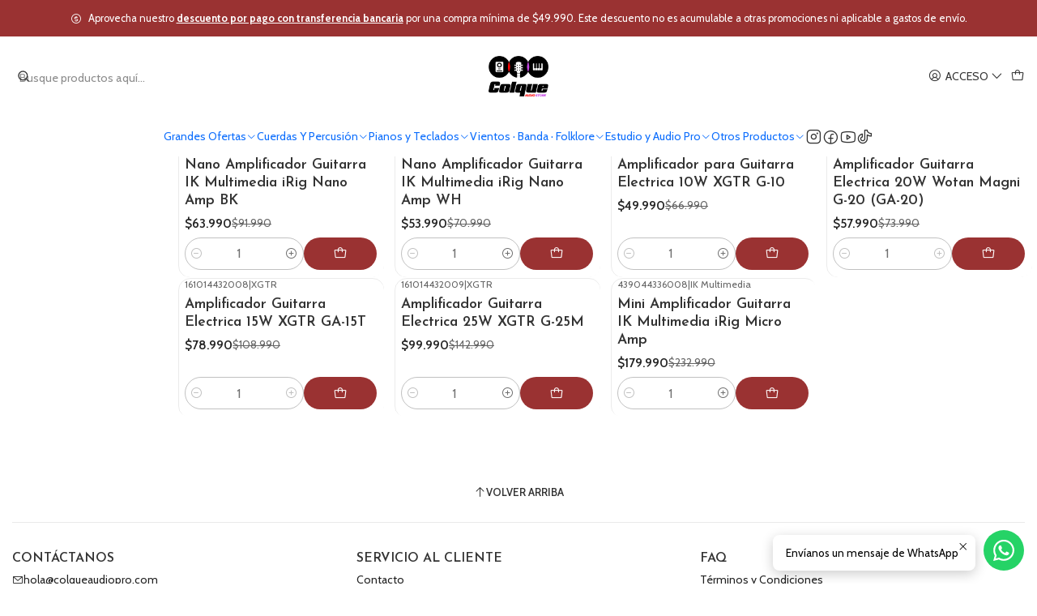

--- FILE ---
content_type: text/html; charset=utf-8
request_url: https://www.colqueaudiopro.com/cuerdas-y-percusion/amplificacion-instrumentos/amplificacion-guitarra
body_size: 33587
content:






<!doctype html>

<html class="no-js" lang="es-CL" xmlns="http://www.w3.org/1999/xhtml">
  <head>
    

    <meta charset="UTF-8">
    <meta name="viewport" content="width=device-width, initial-scale=1.0">
    <title>Amplificadores para Guitarra</title>
    <meta name="description" content="Encuentra amplificadores de guitarra para todos los niveles: práctica, blues, rock y home studio. Sonido potente y efectos integrados">
    <meta name="robots" content="follow, all">

    <link rel="preconnect" href="https://images.jumpseller.com">
    <link rel="preconnect" href="https://cdnx.jumpseller.com">
    <link rel="preconnect" href="https://assets.jumpseller.com">
    <link rel="preconnect" href="https://files.jumpseller.com">
    <link rel="preconnect" href="https://fonts.googleapis.com">
    <link rel="preconnect" href="https://fonts.gstatic.com" crossorigin>

    

<!-- Facebook Meta tags for Product -->
<meta property="fb:app_id" content="283643215104248">

    <meta property="og:title" content="Amplificacion Guitarra">
    <meta property="og:type" content="website">
    
      
      
        <meta property="og:image" content="https://cdnx.jumpseller.com/colque-audio-pro/image/61844850/resize/1200/1200?1743131042">
      
    
  

<meta property="og:description" content="Encuentra amplificadores de guitarra para todos los niveles: práctica, blues, rock y home studio. Sonido potente y efectos integrados">
<meta property="og:url" content="https://www.colqueaudiopro.com/cuerdas-y-percusion/amplificacion-instrumentos/amplificacion-guitarra">
<meta property="og:site_name" content="Colque Audio Pro | Venta de Equipos de Sonido, Parlantes, Mixers e Instrumentos Musicales">
<meta name="twitter:card" content="summary">


  <meta property="og:locale" content="es_CL">



    
      <link rel="alternate"  href="https://www.colqueaudiopro.com/cuerdas-y-percusion/amplificacion-instrumentos/amplificacion-guitarra">
    

    <link rel="canonical" href="https://www.colqueaudiopro.com/cuerdas-y-percusion/amplificacion-instrumentos/amplificacion-guitarra">

    
    <link rel="apple-touch-icon" type="image/x-icon" href="https://cdnx.jumpseller.com/colque-audio-pro/image/24541671/resize/57/57?1653791966" sizes="57x57">
    <link rel="apple-touch-icon" type="image/x-icon" href="https://cdnx.jumpseller.com/colque-audio-pro/image/24541671/resize/60/60?1653791966" sizes="60x60">
    <link rel="apple-touch-icon" type="image/x-icon" href="https://cdnx.jumpseller.com/colque-audio-pro/image/24541671/resize/72/72?1653791966" sizes="72x72">
    <link rel="apple-touch-icon" type="image/x-icon" href="https://cdnx.jumpseller.com/colque-audio-pro/image/24541671/resize/76/76?1653791966" sizes="76x76">
    <link rel="apple-touch-icon" type="image/x-icon" href="https://cdnx.jumpseller.com/colque-audio-pro/image/24541671/resize/114/114?1653791966" sizes="114x114">
    <link rel="apple-touch-icon" type="image/x-icon" href="https://cdnx.jumpseller.com/colque-audio-pro/image/24541671/resize/120/120?1653791966" sizes="120x120">
    <link rel="apple-touch-icon" type="image/x-icon" href="https://cdnx.jumpseller.com/colque-audio-pro/image/24541671/resize/144/144?1653791966" sizes="144x144">
    <link rel="apple-touch-icon" type="image/x-icon" href="https://cdnx.jumpseller.com/colque-audio-pro/image/24541671/resize/152/152?1653791966" sizes="152x152">

    <link rel="icon" type="image/png" href="https://cdnx.jumpseller.com/colque-audio-pro/image/24541671/resize/196/196?1653791966" sizes="196x196">
    <link rel="icon" type="image/png" href="https://cdnx.jumpseller.com/colque-audio-pro/image/24541671/resize/160/160?1653791966" sizes="160x160">
    <link rel="icon" type="image/png" href="https://cdnx.jumpseller.com/colque-audio-pro/image/24541671/resize/96/96?1653791966" sizes="96x96">
    <link rel="icon" type="image/png" href="https://cdnx.jumpseller.com/colque-audio-pro/image/24541671/resize/32/32?1653791966" sizes="32x32">
    <link rel="icon" type="image/png" href="https://cdnx.jumpseller.com/colque-audio-pro/image/24541671/resize/16/16?1653791966" sizes="16x16">

  <meta name="msapplication-TileColor" content="#95b200">
  <meta name="theme-color" content="#ffffff">



    <!-- jQuery -->
    <script src="https://cdnjs.cloudflare.com/ajax/libs/jquery/3.7.1/jquery.min.js" integrity="sha384-1H217gwSVyLSIfaLxHbE7dRb3v4mYCKbpQvzx0cegeju1MVsGrX5xXxAvs/HgeFs" crossorigin="anonymous" defer></script>

    <!-- Bootstrap -->
    <link rel="stylesheet" href="https://cdn.jsdelivr.net/npm/bootstrap@5.3.3/dist/css/bootstrap.min.css" integrity="sha384-QWTKZyjpPEjISv5WaRU9OFeRpok6YctnYmDr5pNlyT2bRjXh0JMhjY6hW+ALEwIH" crossorigin="anonymous" >

    <!-- Youtube-Background -->
    <script src="https://unpkg.com/youtube-background@1.1.8/jquery.youtube-background.min.js" integrity="sha384-/YXvVTPXDERZ0NZwmcXGCk5XwLkUALrlDB/GCXAmBu1WzubZeTTJDQBPlLD5JMKT" crossorigin="anonymous" defer></script>

    

    
      <!-- Autocomplete search -->
      <script src="https://cdn.jsdelivr.net/npm/@algolia/autocomplete-js@1.16.0/dist/umd/index.production.min.js" integrity="sha384-fZZuusWZz3FhxzgaN0ZQmDKF5cZW+HP+L8BHTjUi16SY5rRdPc75fmH2rB0Y5Xlz" crossorigin="anonymous" defer></script>
      <script src="//assets.jumpseller.com/public/autocomplete/jumpseller-autocomplete@1.0.0.min.js" data-suggest-categories="false" defer></script>
    

    
      <!-- Swiper -->
      <link rel="stylesheet" href="https://cdn.jsdelivr.net/npm/swiper@11.2.7/swiper-bundle.min.css" integrity="sha384-BcvoXlBGZGOz275v0qWNyMLPkNeRLVmehEWtJzEAPL2fzOThyIiV5fhg1uAM20/B" crossorigin="anonymous" >
      <script src="https://cdn.jsdelivr.net/npm/swiper@11.2.7/swiper-bundle.min.js" integrity="sha384-hxqIvJQNSO0jsMWIgfNvs1+zhywbaDMqS9H+bHRTE7C/3RNfuSZpqhbK1dsJzhZs" crossorigin="anonymous" defer></script>
    

    <script type="application/ld+json">
  [
    {
      "@context": "https://schema.org",
      "@type": "BreadcrumbList",
      "itemListElement": [
        
          {
          "@type": "ListItem",
          "position": 1,
          "item": {
          "name": "Inicio",
          "@id": "/"
          }
          }
          ,
        
          {
          "@type": "ListItem",
          "position": 2,
          "item": {
          "name": "Cuerdas Y Percusión",
          "@id": "/cuerdas-y-percusion"
          }
          }
          ,
        
          {
          "@type": "ListItem",
          "position": 3,
          "item": {
          "name": "Instrumentos Cuerda",
          "@id": "/cuerdas-y-percusion/instrumentos-de-cuerda"
          }
          }
          ,
        
          {
          "@type": "ListItem",
          "position": 4,
          "item": {
          "name": "Amplificacion Guitarra"
          }
          }
          
        
      ]
    },
    {
      "@context": "https://schema.org/"
      
    }
  ]
</script>


    <style type="text/css" data-js-stylesheet="layout">
      
      
      
      

      
      
      
      
      
        @import url('https://fonts.googleapis.com/css2?family=Josefin+Sans:ital,wght@0,100;0,200;0,300;0,400;0,500;0,600;0,700;0,800;1,100;1,200;1,300;1,400;1,500;1,600;1,700;1,800&family=Cabin:ital,wght@0,100;0,200;0,300;0,400;0,500;0,600;0,700;0,800;1,100;1,200;1,300;1,400;1,500;1,600;1,700;1,800&display=swap');
      

      @import url('https://unpkg.com/@phosphor-icons/web@2.1.1/src/regular/style.css');
      

      :root {
        --theme-icon-style: var(--icon-style-regular);
        --font-main: Josefin Sans, sans-serif;
        --font-secondary: Cabin, sans-serif;
        --font-store-name: Cabin, sans-serif;
        --font-buttons: Cabin, sans-serif;
        --font-base-size: 16px;
        --subtitle-size-desktop-number: 0.4;
        --subtitle-size-mobile-number: 0.3;
        
          --title-size-desktop: var(--title-size-medium-desktop);
          --title-size-mobile: var(--title-size-medium-mobile);
          --subtitle-size-desktop: calc(var(--title-size-desktop) * var(--subtitle-size-desktop-number));
          --subtitle-size-mobile: calc(var(--title-size-mobile) * var(--subtitle-size-mobile-number));
        
        --title-weight: 400;
        --title-spacing: 0px;
        --title-text-transform: initial;
        
          --description-size-desktop: var(--description-size-medium-desktop);
          --description-size-mobile: var(--description-size-medium-mobile);
        
        --subtitle-weight: 400;
        --subtitle-spacing: 0px;
        --subtitle-text-transform: uppercase;
        --store-name-size-desktop: var(--store-name-desktop-large);
        --store-name-size-mobile: var(--store-name-mobile-large);
        --store-name-weight: 400;

        
            --radius-style: 15px;
            --radius-style-adapt: calc(var(--radius-style) * 0.5);
            --radius-style-inner: calc(var(--radius-style) * 0.5);
            
              --pb-radius-style: var(--radius-style);
              --pb-radius-style-inner: var(--radius-style-inner);
            
            
              --article-block-radius-style: var(--radius-style);
              --article-block-radius-style-adapt: var(--radius-style-adapt);
            
        

        
            --button-style: 200px;
          
        --button-transform: uppercase;

        
          --theme-section-padding: var(--theme-section-padding-small);
          --theme-block-padding: var(--theme-block-padding-small);
          --section-content-margin: calc(-1 * var(--theme-block-padding));
          --section-content-padding: var(--theme-block-padding);
          --theme-block-wrapper-gap: calc(var(--theme-block-padding) * 2);
        
        --theme-block-padding-inner: calc(var(--font-base-size) * 0.75);

        --theme-border-style: solid;
        --theme-border-thickness: 1px;
        --theme-button-hover-size: 2px;

        --button-font-size-desktop: 14px;
        --button-font-size-mobile: 12px;

        --theme-heading-underline-thickness-desktop: 2px;
        --theme-heading-underline-thickness-mobile: 2px;
        --theme-heading-underline-width-desktop: 130px;
        --theme-heading-underline-width-mobile: 130px;

        --cart-header-logo-height-desktop: 50px;
        --cart-header-logo-height-mobile: 40px;

        
            --pb-padding: calc(var(--font-base-size) * 0.5);
        
        --pb-alignment: start;
        
          --pb-font-size-desktop: calc(var(--font-base-size) * 1);
          --pb-font-size-mobile: calc(var(--font-base-size) * 1);
        
        --pb-name-weight: 600;
        --pb-name-spacing: 0px;
        --pb-name-text-transform: initial;
        
          --pb-labels-font-size-desktop: calc(var(--font-base-size) * 0.7);
          --pb-labels-font-size-mobile: calc(var(--font-base-size) * 0.7);
        
        --pb-color-label-status-bg: #FFFFFF;
        --pb-color-label-status-text: #000000;
        --pb-color-label-status-border: rgba(0, 0, 0, 0.1);
        --pb-color-label-new-bg: #051219;
        --pb-color-label-new-text: #FFFFFF;
        --pb-image-dimension: var(--aspect-ratio-square);
        
            --pb-colors-style-outer: 20px;
            --pb-colors-style-inner: 20px;
          
        
          --pb-colors-size-desktop: 28px;
          --pb-colors-size-mobile: 22px;
        
        
          --pb-actions-font-size-desktop: calc(var(--pb-font-size-desktop) * 2.5);
          --pb-actions-font-size-mobile: calc(var(--pb-font-size-mobile) * 2);
        
        --pb-card-border-opacity: 0.1;

        
            --article-block-content-padding: calc(var(--font-base-size) * 0.5);
          
        
          --article-block-font-size-desktop: calc(var(--font-base-size) * 1.3125);
          --article-block-font-size-mobile: calc(var(--font-base-size) * 1.125);
          --article-block-line-height: var(--font-base-line-height);
          --article-block-line-height-excerpt: calc(var(--article-block-line-height) * 0.8);
        
        --article-block-title-weight: 400;
        --article-block-title-spacing: 0px;
        --article-block-title-transform: initial;
        --article-block-border-opacity: 0.2;

        --store-whatsapp-spacing: 1rem;
        --store-whatsapp-color-icon: #FFFFFF;
        --store-whatsapp-color-bg: #25D366;
        --store-whatsapp-color-bg-hover: #128C7E;
        --store-whatsapp-color-message-text: #000000;
        --store-whatsapp-color-message-bg: #FFFFFF;
        --store-whatsapp-color-message-shadow: rgba(0, 0, 0, 0.2);

        --av-popup-color-bg: #FFFFFF;
        --av-popup-color-text: #222222;
        --av-popup-color-button-accept-bg: #329B4F;
        --av-popup-color-button-accept-text: #FFFFFF;
        --av-popup-color-button-reject-bg: #DC2D13;
        --av-popup-color-button-reject-text: #FFFFFF;

        --breadcrumbs-margin-top: 8px;
        --breadcrumbs-margin-bottom: 8px;
        --breadcrumbs-alignment-desktop: center;
        --breadcrumbs-alignment-mobile: center;

        --color-discount: #D2040F;
        --color-discount-text: #FFFFFF;
        --color-ratings: #FF9F1C;
        --color-additional-icon: #000000;
        --color-additional-icon-active: #ED0914;
        --color-additional-background: #FFFFFF;
        --color-additional-border: rgba(0, 0, 0, 0.1);

        --carousel-nav-size: 20px;

        --theme-pb-image-transition: var(--theme-image-overlap);
        --theme-pb-image-transition-hover: var(--theme-image-overlap-hover);
      }

      
      .product-block,
      [data-bundle-color="default"] {
        --color-background: #FFFFFF;
        --color-background-contrast: #222222;
        --color-background-contrast-op05: rgba(34, 34, 34, 0.05);
        --color-background-contrast-op3: rgba(34, 34, 34, 0.3);
        --color-background-contrast-op7: rgba(34, 34, 34, 0.7);
        --color-background-op0: rgba(255, 255, 255, 0.0);
        --color-main: #333333;
        --color-main-op05: rgba(51, 51, 51, 0.05);
        --color-main-op1: rgba(51, 51, 51, 0.1);
        --color-main-op2: rgba(51, 51, 51, 0.2);
        --color-main-op3: rgba(51, 51, 51, 0.3);
        --color-main-op5: rgba(51, 51, 51, 0.5);
        --color-main-op7: rgba(51, 51, 51, 0.7);
        --color-secondary: #222222;
        --color-secondary-op05: rgba(34, 34, 34, 0.05);
        --color-secondary-op1: rgba(34, 34, 34, 0.1);
        --color-secondary-op3: rgba(34, 34, 34, 0.3);
        --color-secondary-op7: rgba(34, 34, 34, 0.7);
        --color-links: #7A0303;
        --color-links-hover: #333333;
        --color-links-badge-hover: #930404;
        --color-links-contrast: #FFFFFF;
        --color-button-main-bg: #9A3232;
        --color-button-main-bg-hover: #c44848;
        --color-button-main-text: #FFFFFF;
        --color-button-secondary-bg: #222222;
        --color-button-secondary-bg-hover: #424242;
        --color-button-secondary-text: #FFFFFF;
        --color-border: var(--color-main-op1);
        --color-selection-text: #FFFFFF;
        --color-overlay: #FFFFFF;

        color: var(--color-main);
        background: var(--color-background);
      }
      
      
      [data-bundle-color="system-1"] {
        --color-background: #9A3232;
        --color-background-contrast: #FFFFFF;
        --color-background-contrast-op05: rgba(255, 255, 255, 0.05);
        --color-background-contrast-op3: rgba(255, 255, 255, 0.3);
        --color-background-contrast-op7: rgba(255, 255, 255, 0.7);
        --color-background-op0: rgba(154, 50, 50, 0.0);
        --color-main: #FFFFFF;
        --color-main-op05: rgba(255, 255, 255, 0.05);
        --color-main-op1: rgba(255, 255, 255, 0.1);
        --color-main-op2: rgba(255, 255, 255, 0.2);
        --color-main-op3: rgba(255, 255, 255, 0.3);
        --color-main-op5: rgba(255, 255, 255, 0.5);
        --color-main-op7: rgba(255, 255, 255, 0.7);
        --color-secondary: #F1F1F1;
        --color-secondary-op05: rgba(241, 241, 241, 0.05);
        --color-secondary-op1: rgba(241, 241, 241, 0.1);
        --color-secondary-op3: rgba(241, 241, 241, 0.3);
        --color-secondary-op7: rgba(241, 241, 241, 0.7);
        --color-links: #FCFEFF;
        --color-links-hover: #FFFFFF;
        --color-links-badge-hover: #ffffff;
        --color-links-contrast: #222222;
        --color-button-main-bg: #FFFFFF;
        --color-button-main-bg-hover: #ffffff;
        --color-button-main-text: #333333;
        --color-button-secondary-bg: #EFEFEF;
        --color-button-secondary-bg-hover: #ffffff;
        --color-button-secondary-text: #222222;
        --color-border: var(--color-main-op1);
        --color-selection-text: #222222;
        --color-overlay: #9A3232;

        color: var(--color-main);
        background: var(--color-background);
      }
      
      
      [data-bundle-color="system-2"] {
        --color-background: #F6FBFC;
        --color-background-contrast: #222222;
        --color-background-contrast-op05: rgba(34, 34, 34, 0.05);
        --color-background-contrast-op3: rgba(34, 34, 34, 0.3);
        --color-background-contrast-op7: rgba(34, 34, 34, 0.7);
        --color-background-op0: rgba(246, 251, 252, 0.0);
        --color-main: #333333;
        --color-main-op05: rgba(51, 51, 51, 0.05);
        --color-main-op1: rgba(51, 51, 51, 0.1);
        --color-main-op2: rgba(51, 51, 51, 0.2);
        --color-main-op3: rgba(51, 51, 51, 0.3);
        --color-main-op5: rgba(51, 51, 51, 0.5);
        --color-main-op7: rgba(51, 51, 51, 0.7);
        --color-secondary: #222222;
        --color-secondary-op05: rgba(34, 34, 34, 0.05);
        --color-secondary-op1: rgba(34, 34, 34, 0.1);
        --color-secondary-op3: rgba(34, 34, 34, 0.3);
        --color-secondary-op7: rgba(34, 34, 34, 0.7);
        --color-links: #7A0303;
        --color-links-hover: #333333;
        --color-links-badge-hover: #930404;
        --color-links-contrast: #FFFFFF;
        --color-button-main-bg: #9A3232;
        --color-button-main-bg-hover: #c44848;
        --color-button-main-text: #FFFFFF;
        --color-button-secondary-bg: #051219;
        --color-button-secondary-bg-hover: #10384e;
        --color-button-secondary-text: #FFFFFF;
        --color-border: var(--color-main-op1);
        --color-selection-text: #FFFFFF;
        --color-overlay: #F6FBFC;

        color: var(--color-main);
        background: var(--color-background);
      }
      
      
      [data-bundle-color="system-3"] {
        --color-background: #051219;
        --color-background-contrast: #FFFFFF;
        --color-background-contrast-op05: rgba(255, 255, 255, 0.05);
        --color-background-contrast-op3: rgba(255, 255, 255, 0.3);
        --color-background-contrast-op7: rgba(255, 255, 255, 0.7);
        --color-background-op0: rgba(5, 18, 25, 0.0);
        --color-main: #FFFFFF;
        --color-main-op05: rgba(255, 255, 255, 0.05);
        --color-main-op1: rgba(255, 255, 255, 0.1);
        --color-main-op2: rgba(255, 255, 255, 0.2);
        --color-main-op3: rgba(255, 255, 255, 0.3);
        --color-main-op5: rgba(255, 255, 255, 0.5);
        --color-main-op7: rgba(255, 255, 255, 0.7);
        --color-secondary: #F1F1F1;
        --color-secondary-op05: rgba(241, 241, 241, 0.05);
        --color-secondary-op1: rgba(241, 241, 241, 0.1);
        --color-secondary-op3: rgba(241, 241, 241, 0.3);
        --color-secondary-op7: rgba(241, 241, 241, 0.7);
        --color-links: #FCFEFF;
        --color-links-hover: #FFFFFF;
        --color-links-badge-hover: #ffffff;
        --color-links-contrast: #222222;
        --color-button-main-bg: #FFFFFF;
        --color-button-main-bg-hover: #ffffff;
        --color-button-main-text: #333333;
        --color-button-secondary-bg: #EFEFEF;
        --color-button-secondary-bg-hover: #ffffff;
        --color-button-secondary-text: #222222;
        --color-border: var(--color-main-op1);
        --color-selection-text: #222222;
        --color-overlay: #051219;

        color: var(--color-main);
        background: var(--color-background);
      }
      
      
      [data-bundle-color="system-4"] {
        --color-background: #FFFFFF;
        --color-background-contrast: #222222;
        --color-background-contrast-op05: rgba(34, 34, 34, 0.05);
        --color-background-contrast-op3: rgba(34, 34, 34, 0.3);
        --color-background-contrast-op7: rgba(34, 34, 34, 0.7);
        --color-background-op0: rgba(255, 255, 255, 0.0);
        --color-main: #333333;
        --color-main-op05: rgba(51, 51, 51, 0.05);
        --color-main-op1: rgba(51, 51, 51, 0.1);
        --color-main-op2: rgba(51, 51, 51, 0.2);
        --color-main-op3: rgba(51, 51, 51, 0.3);
        --color-main-op5: rgba(51, 51, 51, 0.5);
        --color-main-op7: rgba(51, 51, 51, 0.7);
        --color-secondary: #222222;
        --color-secondary-op05: rgba(34, 34, 34, 0.05);
        --color-secondary-op1: rgba(34, 34, 34, 0.1);
        --color-secondary-op3: rgba(34, 34, 34, 0.3);
        --color-secondary-op7: rgba(34, 34, 34, 0.7);
        --color-links: #7A0303;
        --color-links-hover: #333333;
        --color-links-badge-hover: #930404;
        --color-links-contrast: #FFFFFF;
        --color-button-main-bg: #9A3232;
        --color-button-main-bg-hover: #c44848;
        --color-button-main-text: #FFFFFF;
        --color-button-secondary-bg: #222222;
        --color-button-secondary-bg-hover: #424242;
        --color-button-secondary-text: #FFFFFF;
        --color-border: var(--color-main-op1);
        --color-selection-text: #FFFFFF;
        --color-overlay: #FFFFFF;

        color: var(--color-main);
        background: var(--color-background);
      }
      
      
      [data-bundle-color="bundle-ae0348ce3090e"] {
        --color-background: #51076C;
        --color-background-contrast: #FFFFFF;
        --color-background-contrast-op05: rgba(255, 255, 255, 0.05);
        --color-background-contrast-op3: rgba(255, 255, 255, 0.3);
        --color-background-contrast-op7: rgba(255, 255, 255, 0.7);
        --color-background-op0: rgba(81, 7, 108, 0.0);
        --color-main: #FFFFFF;
        --color-main-op05: rgba(255, 255, 255, 0.05);
        --color-main-op1: rgba(255, 255, 255, 0.1);
        --color-main-op2: rgba(255, 255, 255, 0.2);
        --color-main-op3: rgba(255, 255, 255, 0.3);
        --color-main-op5: rgba(255, 255, 255, 0.5);
        --color-main-op7: rgba(255, 255, 255, 0.7);
        --color-secondary: #F0F0F0;
        --color-secondary-op05: rgba(240, 240, 240, 0.05);
        --color-secondary-op1: rgba(240, 240, 240, 0.1);
        --color-secondary-op3: rgba(240, 240, 240, 0.3);
        --color-secondary-op7: rgba(240, 240, 240, 0.7);
        --color-links: #FFFFFF;
        --color-links-hover: #FFFFFF;
        --color-links-badge-hover: #ffffff;
        --color-links-contrast: #222222;
        --color-button-main-bg: #FFFFFF;
        --color-button-main-bg-hover: #ffffff;
        --color-button-main-text: #51076C;
        --color-button-secondary-bg: #F0F0F0;
        --color-button-secondary-bg-hover: #ffffff;
        --color-button-secondary-text: #51076C;
        --color-border: var(--color-main-op1);
        --color-selection-text: #222222;
        --color-overlay: #51076C;

        color: var(--color-main);
        background: var(--color-background);
      }
      

      
      .product-block__attributes:has(.product-block__brand:empty),
      .store-product__attributes:has(.store-product__brand:empty),
      :is(.product-block__sku, .store-product__sku),
      :is(.product-block__attributes, .store-product__attributes) > span:nth-child(2) {
        display: none !important;
      }
      

      .product-block__labels,
      .product-block__labels > .d-flex {
        align-items: start;
      }

      
          .product-block__label--status,
          .product-block__label--new {
            border-radius: 0px;
          }
        

      
        .product-block:has(.product-block__extras) .product-block__extras {
          right: 0;
        }

        @media screen and (max-width: 575px) {
          .product-block:has(.product-block__extras) .product-block__extras > * {
            right: calc(var(--pb-padding) * 2.5);
          }
        }

        @media screen and (min-width: 576px) {
          .product-block:has(.product-block__extras) .product-block__extras > * {
            right: calc(var(--pb-padding) * 3);
          }
        }
      

      

      

      
      .product-stock[data-label="available"] {
        display: inline-flex !important;
      }
      

      
      .product-stock__text {
        display: none !important;
      }
      

      

      
      #buy-now-button:disabled {
        display: block !important;
        visibility: hidden !important;
      }

      @media screen and (max-width: 768px) {
        #buy-now-button:disabled {
          display: none !important;
        }
      }
      

      

      
        

        
            .product-block__label--discount {
              flex-direction: row;
              gap: calc(var(--pb-padding) * 0.25);
            }
          
      

      

      

      

      

      

      

      

      

      

      

      
      .theme-tabs__item .button.theme-tabs__tab.button--bordered {
        text-transform: uppercase !important;
      }
      

      

      
          .article-categories > .article-categories__link {
            gap: 0;
          }
          .article-categories__icon::before {
            font-family: var(--icon-style-regular);
            content: "\e2a2";
          }
        

      
    </style>

    <link rel="stylesheet" href="https://assets.jumpseller.com/store/colque-audio-pro/themes/934192/app.min.css?1767356578">
    
      <link rel="stylesheet" href="https://assets.jumpseller.com/store/colque-audio-pro/themes/934192/component-product.min.css?1767356578">
    
    
    
    
      <link rel="stylesheet" href="https://cdnjs.cloudflare.com/ajax/libs/aos/2.3.4/aos.css" integrity="sha512-1cK78a1o+ht2JcaW6g8OXYwqpev9+6GqOkz9xmBN9iUUhIndKtxwILGWYOSibOKjLsEdjyjZvYDq/cZwNeak0w==" crossorigin="anonymous" rel="preload" as="style" onload="this.onload=null;this.rel=&#39;stylesheet&#39;">
      <noscript><link rel="stylesheet" href="https://cdnjs.cloudflare.com/ajax/libs/aos/2.3.4/aos.css" integrity="sha512-1cK78a1o+ht2JcaW6g8OXYwqpev9+6GqOkz9xmBN9iUUhIndKtxwILGWYOSibOKjLsEdjyjZvYDq/cZwNeak0w==" crossorigin="anonymous" ></noscript>
    

    








































<script type="application/json" id="theme-data">
  {
    "is_preview": false,
    "template": "category",
    "cart": {
      "url": "/cart",
      "debounce": 50
    },
    "language": "cl",
    "order": {
      "totalOutstanding": 0.0,
      "productsCount": 0,
      "checkoutUrl": "https://www.colqueaudiopro.com/v2/checkout/information/",
      "url": "/cart",
      "remainingForFreeShippingMessage": "",
      "minimumPurchase": {
        "conditionType": "price",
        "conditionValue": 10000
      }
    },
    "currency_code": "CLP",
    "translations": {
      "active_price": "Precio por unidad",
      "added_singular": "1 unidad de %{name} ha sido agregada.",
      "added_qty_plural": "%{qty} unidades de %{name} fueron agregadas.",
      "added_to_cart": "agregado al carro",
      "add_to_cart": "Agregar al Carro",
      "added_to_wishlist": "%{name} se agregó a tu lista de favoritos",
      "available_in_stock": "Disponible en stock",
      "buy": "Comprar",
      "buy_now": "Comprar ahora",
      "buy_now_not_allowed": "No puedes comprar ahora con la cantidad actual elegida.",
      "check_this": "Mira esto:",
      "choose_a_time_slot": "Elija un horario",
      "contact_us": "Contáctanos",
      "continue_shopping": "Seguir comprando",
      "copy_to_clipboard": "Copiar al portapapeles",
      "counter_text_weeks": "semanas",
      "counter_text_days": "días",
      "counter_text_hours": "horas",
      "counter_text_minutes": "minutos",
      "counter_text_seconds": "segundos",
      "customer_register_back_link_url": "/customer/login",
      "customer_register_back_link_text": "¿Ya tienes una cuenta? Puedes ingresar aquí.",
      "discount_off": "Descuento (%)",
      "discount_message": "Esta promoción es válida desde %{date_begins} hasta %{date_expires}",
      "error_adding_to_cart": "Error al añadir al carrito",
      "error_updating_to_cart": "Error al actualizar el carrito",
      "error_adding_to_wishlist": "Error al añadir a la lista de favoritos",
      "error_removing_from_wishlist": "Error al eliminar de la lista de deseos",
      "files_too_large": "La suma del tamaño de los archivos seleccionados debe ser inferior a 10MB.",
      "fill_country_region_shipping": "Por favor ingresa el país y región para calcular los costos de envío.",
      "go_to": "Ir a",
      "go_to_cart": "Ir al carro",
      "low_stock_basic": "Stock bajo",
      "low_stock_limited": "Date prisa, quedan pocas unidades",
      "low_stock_alert": "Date prisa, ya casi se agota",
      "low_stock_basic_exact": "Quedan %{qty} unidades",
      "low_stock_limited_exact": "Date prisa, solo quedan %{qty} unidades",
      "low_stock_alert_exact": "Date prisa, solo quedan %{qty} en stock",
      "minimum_quantity": "Cantidad mínima",
      "more_info": "Me gustaría saber más sobre este producto.",
      "newsletter_message_success": "Registrado con éxito",
      "newsletter_message_error": "Error al registrarse, por favor intenta nuevamente más tarde.",
      "newsletter_message_success_captcha": "Éxito en el captcha",
      "newsletter_message_error_captcha": "Error en captcha",
      "newsletter_text_placeholder": "email@dominio.com",
      "newsletter_text_button": "Suscríbete",
      "notify_me_when_available": "Notificarme cuando esté disponible",
      "no_shipping_methods": "No hay métodos de envío disponibles para tu dirección de envío.",
      "out_of_stock": "Agotado",
      "proceed_to_checkout": "Proceder al Pago",
      "product_stock_locations_link_text": "Ver en Google Maps",
      "removed_from_wishlist": "%{name} fue eliminado de tu Wishlist",
      "see_my_wishlist": "Ver mi lista de favoritos",
      "send_us_a_message": "Envíanos un mensaje de WhatsApp",
      "share_on": "Compartir en",
      "show_more": "Muestra Más",
      "show_less": "Muestra menos",
      "success": "Éxito",
      "success_adding_to_cart": "Añadido al carro exitosamente",
      "success_adding_to_wishlist": "Añadido exitosamente a tu lista de favoritos",
      "success_removing_from_wishlist": "Eliminado exitosamente de tu lista de favoritos",
      "SKU": "SKU",
      "x_units_in_stock": "%{qty} unidades en stock",
      "lowest_price_message": "Precio más bajo en los últimos 30 días:"
    },
    "options": {
      "av_popup_button_reject_redirect": "https://jumpseller.com",
      "display_cart_notification": true,
      "filters_desktop": true,
      "pf_first_gallery_image": false,
      "quantity": "Cantidad",
      "tax_label": "+ impuestos",
      "price_without_tax_message": "Precio sin impuestos:"
    }
  }
</script>

<script>
  function callonDOMLoaded(callback) {
    document.readyState === 'loading' ? window.addEventListener('DOMContentLoaded', callback) : callback();
  }
  function callonComplete(callback) {
    document.readyState === 'complete' ? callback() : window.addEventListener('load', callback);
  }
  Object.defineProperty(window, 'theme', {
    value: Object.freeze(JSON.parse(document.querySelector('#theme-data').textContent)),
    writable: false,
    configurable: false,
  });
</script>




    
  <meta name="csrf-param" content="authenticity_token" />
<meta name="csrf-token" content="qdWEJ0qNczOLfEPgZ0l397eyMtnyHtms0rPcBMOiU271ABrPDL-h5bgwPZYHQJyUUPiXQDIS2pOflQ_lmFkwAw" />




  <script async src="https://www.googletagmanager.com/gtag/js?id=G-ENWDV9J9KT"></script>


  <!-- Google Tag Manager -->
    <script>(function(w,d,s,l,i){w[l]=w[l]||[];w[l].push({'gtm.start':
    new Date().getTime(),event:'gtm.js'});var f=d.getElementsByTagName(s)[0],
    j=d.createElement(s),dl=l!='dataLayer'?'&l='+l:'';j.async=true;j.src=
    'https://www.googletagmanager.com/gtm.js?id='+i+dl;f.parentNode.insertBefore(j,f);
    })(window,document,'script','dataLayer', "GTM-5V6RBBJH");</script>
    <!-- End Google Tag Manager -->


  <script async src="https://www.googletagmanager.com/gtag/js?id=AW-17513414473"></script>


<script>
  window.dataLayer = window.dataLayer || [];

  function gtag() {
    dataLayer.push(arguments);
  }

  gtag('js', new Date());

  // custom dimensions (for OKRs metrics)
  let custom_dimension_params = { custom_map: {} };
  
  custom_dimension_params['custom_map']['dimension1'] = 'theme';
  custom_dimension_params['theme'] = "wide";
  
  

  // Send events to Jumpseller GA Account
  // gtag('config', 'G-JBWEC7QQTS', Object.assign({}, { 'allow_enhanced_conversions': true }, custom_dimension_params));

  // Send events to Store Owner GA Account
  
  gtag('config', 'G-ENWDV9J9KT');
  
  
  gtag('config', 'GTM-5V6RBBJH');
  
  
  gtag('config', 'AW-17513414473', { 'allow_enhanced_conversions': true });
  

  

  let order_items = null;

  
  // view_item_list -  user sees a specific category
  gtag('event', 'view_item_list', {
    item_list_name: "Amplificacion Guitarra"
  });

  

  
</script>








<script>
  // Pixel code

  // dont send fb events if page is rendered inside an iframe (like admin theme preview)
  if(window.self === window.top) {
    !function(f,b,e,v,n,t,s){if(f.fbq)return;n=f.fbq=function(){n.callMethod?
    n.callMethod.apply(n,arguments):n.queue.push(arguments)};if(!f._fbq)f._fbq=n;
    n.push=n;n.loaded=!0;n.version='2.0';n.agent='pljumpseller';n.queue=[];t=b.createElement(e);t.async=!0;
    t.src=v;s=b.getElementsByTagName(e)[0];s.parentNode.insertBefore(t,s)}(window,
    document,'script','https://connect.facebook.net/' + getNavigatorLocale() + '/fbevents.js');

    var data = {};

    data.currency = 'CLP';
    data.total = '0.0';
    data.products_count = '0';

    

    data.content_ids = [];
    data.contents = [];
    data.single_value = 0.0;

    // Line to enable Manual Only mode.
    fbq('set', 'autoConfig', false, '223797117066120');

    // FB Pixel Advanced Matching
    
    
    var advancedCustomerData = {
      'em' : '',
      'fn' : '',
      'ln' : '',
      'ph' : '',
      'ct' : '',
      'zp' : '',
      'country' : ''
    };

    var missingCustomerData = Object.values(advancedCustomerData).some(function(value) { return value.length == 0 });

    if(missingCustomerData) {
      fbq('init', '223797117066120');
    } else {
      fbq('init', '223797117066120', advancedCustomerData);
    }

    // PageView - build audience views (default FB Pixel behaviour)
    fbq('track', 'PageView');

    // AddToCart - released on page load after a product was added to cart
    

    // track conversion events, ordered by importance (not in this doc)
    // https://developers.facebook.com/docs/facebook-pixel/api-reference%23events

    
      // ViewContent - When a key page is viewed such as a category page
      
        fbq('track', 'ViewContent', {
          source: 'Jumpseller',
          value: 0,
          currency: data.currency,
          content_name: document.title,
          referrer: document.referrer,
          userAgent: navigator.userAgent,
          language: navigator.language
        });
      

    

    function getNavigatorLocale(){
      return navigator.language.replace(/-/g,'_')
    }
  }
</script>





<script src="https://files.jumpseller.com/javascripts/dist/jumpseller-2.0.0.js" defer="defer"></script><script src="https://smartbar-js.appdevelopergroup.co/public/js/smartbar.js?shop=8cff076ac50fa9ea90b9e7bc511c0eeb" async="async"></script>
<script src="https://appdevelopergroup.co/apps/js_zoomba/js/zoomba.js?shop=8cff076ac50fa9ea90b9e7bc511c0eeb" async="async"></script>
<script src="https://cdn-te.e-goi.com/tng/abstract-cc-wrapper.min.js?client_id=1353764&amp;domain=www.colqueaudiopro.com" async="async"></script>
</head>

  <body
    data-bundle-color="default"
    data-spacing="small"
    
      data-button-hover-style="width"
    
    
  >
    <script src="https://assets.jumpseller.com/store/colque-audio-pro/themes/934192/theme.min.js?1767356578" defer></script>
    <script src="https://assets.jumpseller.com/store/colque-audio-pro/themes/934192/custom.min.js?1767356578" defer></script>
    <script src="https://assets.jumpseller.com/store/colque-audio-pro/themes/934192/category.min.js?1767356578" defer></script>

    <!-- Bootstrap JS -->
    <script src="https://cdn.jsdelivr.net/npm/bootstrap@5.3.3/dist/js/bootstrap.bundle.min.js" integrity="sha384-YvpcrYf0tY3lHB60NNkmXc5s9fDVZLESaAA55NDzOxhy9GkcIdslK1eN7N6jIeHz" crossorigin="anonymous" defer></script>
    <script>
      document.addEventListener('DOMContentLoaded', function () {
        const tooltipTriggerList = document.querySelectorAll('[data-bs-toggle="tooltip"]'); // Initialize Bootstrap Tooltips
        const tooltipList = [...tooltipTriggerList].map((tooltipTriggerEl) => new bootstrap.Tooltip(tooltipTriggerEl));
      });
    </script>

    

    <div class="main-container" data-layout="category">
      <div class="toast-notification__wrapper top-right"></div>
      <div id="top_components"><div id="component-25311393" class="theme-component show">





























<style>
  .header__area {
    --theme-max-width: 1920px;
    --header-logo-height-mobile: 40px;
    --header-logo-height-desktop: 50px;
    
      --header-overlap-opacity: 0.6;
      --header-floating-shadow: 0.25;
    
    --header-items-font-size-desktop: 14px;
    --header-items-font-size-mobile: 16px;
  }
  body {
    --header-items-font-weight: 400;
    --header-nav-font-weight: 400;
    --header-nav-font-size-desktop: 14px;
    --header-nav-font-size-mobile: 16px;
    --header-nav-text-transform: uppercase;
  }
</style>

<header
  class="header header__area header--fixed header--push"
  data-fixed="true"
  data-border="false"
  data-uppercase="true"
  data-bundle-color="default"
  data-version="v1"
  data-toolbar="false"
  data-overlap="false"
  data-floating="false"
  
  data-js-component="25311393"
>
  <div class="h-100 header__container">
    <div class="row h-100 align-items-center justify-content-between header__wrapper">
      
          <div class="col header__column">
            <ul class="justify-content-start header__menu">




  
  <li class="header__item d-flex d-lg-none">
    <button type="button" class="button header__link" data-bs-toggle="offcanvas" data-bs-target="#mobile-menu" aria-controls="mobile-menu" aria-label="Menú">
      
        <i class="theme-icon ph ph-list header__icon"></i>
      
      <div class="d-none d-md-block header__text">Menú</div>
    </button>
  </li>






  
    





  <li class="header__item header__item--search">
    <button type="button" class="button header__link header__link--search toggle-header-search d-lg-none" aria-label="Buscar">
      
        <i class="theme-icon ph ph-magnifying-glass header__icon"></i>
      
      
        <div class="d-none d-md-block header__text">Buscar</div>
      
    </button>

    <a role="button" class="button d-block d-lg-none header__close-mobile-search toggle-header-search"><i class="ph ph-x"></i></a>

    


  <div class="jumpseller-autocomplete" data-form="header-search" data-panel="popover mt-1" data-input-wrapper-prefix="d-flex">
    
  <form
    
    method="get"
    action="/search"
  >
    <button type="submit" class="button header-search__submit" title="Buscar"><i class="theme-icon ph ph-magnifying-glass"></i></button>

    <input
      type="text"
      
        autocomplete="off"
      
      class="text header-search__input"
      value=""
      name="q"
      placeholder="Busque productos aquí..."
    >
  </form>

  <a role="button" class="button d-block d-lg-none header__close-mobile-search toggle-header-search"><i class="ph ph-x"></i></a>

  </div>


  </li>


  

</ul>
          </div>

          <div class="col header__column">
            













  
      <div class="theme-store-name">
        <a href="https://www.colqueaudiopro.com" class="header__brand" title="Ir a la página de inicio">
    <img src="https://images.jumpseller.com/store/colque-audio-pro/store/logo/Master_Logo_Colque3.png?1653787974" alt="Colque Audio Pro | Venta de Equipos de Sonido, Parlantes, Mixers e Instrumentos Musicales" class="header__logo" width="auto" height="auto" loading="eager" decoding="auto" fetchpriority="high">
  </a>
      </div>
  


          </div>

          <div class="col header__column">
            <ul class="justify-content-end header__menu">



















  

  

  
    <li class="header__item header__item--login">
      <button
        type="button"
        class="button dropdown-toggle header__link"
        id="header-dropdown-login"
        data-bs-toggle="dropdown"
        data-bs-display="static"
        aria-expanded="false"
        aria-label="Acceso"
      >
        
          <i class="theme-icon ph ph-user-circle header__icon"></i>
        
        
          <div class="d-none d-md-block header__text">Acceso</div>
        
        
          <i class="theme-icon ph ph-caret-down header__angle d-none d-sm-block"></i>
        
      </button>

      
    <ul class="dropdown-menu dropdown-menu-end theme-dropdown" aria-labelledby="header-dropdown-login">
      
        <li class="theme-dropdown__item">
          <a href="/customer/login" class="dropdown-item theme-dropdown__link" title="Entra en tu cuenta">Ingresar</a>
        </li>

        <li class="theme-dropdown__item">
          <a href="/customer/registration" class="dropdown-item theme-dropdown__link" title="Crear cuenta">Crear cuenta</a>
        </li>
      
    </ul>
  
    </li>
  






  
      <li class="header__item header__item--cart">
        
          <button
            type="button"
            class="button header__link"
            data-bs-toggle="offcanvas"
            data-bs-target="#sidebar-cart"
            aria-controls="sidebar-cart"
            aria-label="Carro"
          >
            
  
    <i class="theme-icon ph ph-tote header__icon"></i>
  

  <div class="header__text header__text--counter theme-cart-counter" data-products-count="0">0</div>

  

          </button>
        
      </li>
    

</ul>
          </div>
        
    </div>
  </div>
  <!-- end .header__container -->

  
    
  
    















<div
  class="d-none d-lg-block header-navigation"
  
  data-js-component="25311417"
>
  <nav
    class="container d-flex align-items-start justify-content-center header-nav"
    data-border="false"
    data-uppercase="true"
    
  >
    <ul class="no-bullet justify-content-center header-nav__menu header-nav__menu--center">
      

      
        <li class="header-nav__item dropdown header-nav__item--hover">
          
            
                <a
                    href="/ofertas"
                  class="button header-nav__anchor"
                  title="Ir a Grandes Ofertas"
                  data-event="hover"
                  
                >
                  <span>Grandes Ofertas</span>
                  <i class="ph ph-caret-down header-nav__caret"></i>
                </a>
            

            
              <div class="dropdown-menu header-flyout">
  <ul class="no-bullet header-flyout__menu">
    
      <li class="header-flyout__item">
        
          <a
            href="/ofertas-guitarras-bajos-ukeleles"
            class="dropdown-item header-flyout__link"
            title="Ir a Oferta Cuerdas"
            
          >
            <span>Oferta Cuerdas</span>
          </a>
        
      </li>
    
      <li class="header-flyout__item">
        
          <a
            href="/ofertas-pianos-y-teclados"
            class="dropdown-item header-flyout__link"
            title="Ir a Oferta PIanos y Teclados"
            
          >
            <span>Oferta PIanos y Teclados</span>
          </a>
        
      </li>
    
      <li class="header-flyout__item">
        
          <a
            href="/ofertas-home-studio-dj"
            class="dropdown-item header-flyout__link"
            title="Ir a Oferta Home Studio &amp; DJ"
            
          >
            <span>Oferta Home Studio &amp; DJ</span>
          </a>
        
      </li>
    
      <li class="header-flyout__item">
        
          <a
            href="/ofertas-audio-profesional"
            class="dropdown-item header-flyout__link"
            title="Ir a Oferta Audio Profesional"
            
          >
            <span>Oferta Audio Profesional</span>
          </a>
        
      </li>
    
      <li class="header-flyout__item">
        
          <a
            href="/ofertas-baterias-electronicas-y-otros"
            class="dropdown-item header-flyout__link"
            title="Ir a Oferta Percusión y Vientos"
            
          >
            <span>Oferta Percusión y Vientos</span>
          </a>
        
      </li>
    
      <li class="header-flyout__item">
        
          <a
            href="/ofertas-exclusivas/audio-home"
            class="dropdown-item header-flyout__link"
            title="Ir a Oferta Audio Home"
            
          >
            <span>Oferta Audio Home</span>
          </a>
        
      </li>
    
      <li class="header-flyout__item">
        
          <a
            href="/ofertas-exclusivas/otros"
            class="dropdown-item header-flyout__link"
            title="Ir a Otras Ofertas"
            
          >
            <span>Otras Ofertas</span>
          </a>
        
      </li>
    

    
      
        <li class="header-flyout__item">
          <a
            href="/ofertas"
            class="dropdown-item header-flyout__link header-flyout__link--last"
            title="Ir a Grandes Ofertas"
            
          >Ver todo<i class="ph ph-caret-double-right"></i>
          </a>
        </li>
      
    
  </ul>
</div>

            
          
        </li>
      
        <li class="header-nav__item dropdown header-nav__item--hover">
          
            
                <a
                    href="/cuerdas-y-percusion"
                  class="button header-nav__anchor header-nav__anchor--active"
                  title="Ir a Cuerdas Y Percusión"
                  data-event="hover"
                  
                >
                  <span>Cuerdas Y Percusión</span>
                  <i class="ph ph-caret-down header-nav__caret"></i>
                </a>
            

            
              <div class="dropdown-menu header-flyout">
  <ul class="no-bullet header-flyout__menu">
    
      <li class="header-flyout__item dropdown header-flyout__item--hover">
        
          
              <a
                
                  href="/cuerdas-y-percusion/instrumentos-de-cuerda"
                
                class="dropdown-item header-flyout__link header-flyout__link--has-dropdown header-flyout__link--active"
                title="Ir a Instrumentos Cuerda"
                data-event="hover"
              >
                <span>Instrumentos Cuerda</span>
                <i class="ph ph-caret-right header-flyout__caret"></i>
              </a>
          

          <div class="dropdown-menu header-flyout">
  <ul class="no-bullet header-flyout__menu">
    
      <li class="header-flyout__item">
        
          <a
            href="/cuerdas-y-percusion/instrumentos-de-cuerda/guitarras-acusticas"
            class="dropdown-item header-flyout__link"
            title="Ir a Guitarras Acusticas"
            
          >
            <span>Guitarras Acusticas</span>
          </a>
        
      </li>
    
      <li class="header-flyout__item">
        
          <a
            href="/cuerdas-y-percusion/instrumentos-de-cuerda/guitarras-electroacusticas"
            class="dropdown-item header-flyout__link"
            title="Ir a Guitarras Electroacusticas"
            
          >
            <span>Guitarras Electroacusticas</span>
          </a>
        
      </li>
    
      <li class="header-flyout__item">
        
          <a
            href="/cuerdas-y-percusion/instrumentos-de-cuerda/guitarras-electricas"
            class="dropdown-item header-flyout__link"
            title="Ir a Guitarras Electricas"
            
          >
            <span>Guitarras Electricas</span>
          </a>
        
      </li>
    
      <li class="header-flyout__item">
        
          <a
            href="/cuerdas-y-percusion/amplificacion-instrumentos/amplificacion-guitarra"
            class="dropdown-item header-flyout__link header-flyout__link--active"
            title="Ir a Amplificacion Guitarra"
            
          >
            <span>Amplificacion Guitarra</span>
          </a>
        
      </li>
    
      <li class="header-flyout__item">
        
          <a
            href="/cuerdas-y-percusion/instrumentos-de-cuerda/bajos"
            class="dropdown-item header-flyout__link"
            title="Ir a Bajos"
            
          >
            <span>Bajos</span>
          </a>
        
      </li>
    
      <li class="header-flyout__item">
        
          <a
            href="/cuerdas-y-percusion/amplificacion-instrumentos/amplificacion-bajo"
            class="dropdown-item header-flyout__link"
            title="Ir a Amplificacion Bajo"
            
          >
            <span>Amplificacion Bajo</span>
          </a>
        
      </li>
    
      <li class="header-flyout__item">
        
          <a
            href="/cuerdas-y-percusion/instrumentos-de-cuerda/ukeleles"
            class="dropdown-item header-flyout__link"
            title="Ir a Ukeleles"
            
          >
            <span>Ukeleles</span>
          </a>
        
      </li>
    
      <li class="header-flyout__item">
        
          <a
            href="/cuerdas-y-percusion/accesorios-cuerda"
            class="dropdown-item header-flyout__link"
            title="Ir a Accesorios Cuerda"
            
          >
            <span>Accesorios Cuerda</span>
          </a>
        
      </li>
    
      <li class="header-flyout__item">
        
          <a
            href="/cuerdas-y-percusion/instrumentos-de-cuerda/otros-instrumentos-de-cuerda"
            class="dropdown-item header-flyout__link"
            title="Ir a Otros instrumentos de Cuerda"
            
          >
            <span>Otros instrumentos de Cuerda</span>
          </a>
        
      </li>
    

    
      
        <li class="header-flyout__item">
          <a
            href="/cuerdas-y-percusion/instrumentos-de-cuerda"
            class="dropdown-item header-flyout__link header-flyout__link--last"
            title="Ir a Instrumentos Cuerda"
            
          >Ver todo<i class="ph ph-caret-double-right"></i>
          </a>
        </li>
      
    
  </ul>
</div>

        
      </li>
    
      <li class="header-flyout__item dropdown header-flyout__item--hover">
        
          
              <a
                
                  href="/cuerdas-y-percusion/instrumentos-percusion"
                
                class="dropdown-item header-flyout__link header-flyout__link--has-dropdown"
                title="Ir a Instrumentos Percusión"
                data-event="hover"
              >
                <span>Instrumentos Percusión</span>
                <i class="ph ph-caret-right header-flyout__caret"></i>
              </a>
          

          <div class="dropdown-menu header-flyout">
  <ul class="no-bullet header-flyout__menu">
    
      <li class="header-flyout__item">
        
          <a
            href="/cuerdas-y-percusion/percusion/baterias"
            class="dropdown-item header-flyout__link"
            title="Ir a Baterias Acusticas"
            
          >
            <span>Baterias Acusticas</span>
          </a>
        
      </li>
    
      <li class="header-flyout__item">
        
          <a
            href="/cuerdas-y-percusion/percusion/baterias-electronicas"
            class="dropdown-item header-flyout__link"
            title="Ir a Baterias Electronicas"
            
          >
            <span>Baterias Electronicas</span>
          </a>
        
      </li>
    
      <li class="header-flyout__item">
        
          <a
            href="/cuerdas-y-percusion/percusion/percusion-tropical"
            class="dropdown-item header-flyout__link"
            title="Ir a Percusion Tropical"
            
          >
            <span>Percusion Tropical</span>
          </a>
        
      </li>
    
      <li class="header-flyout__item">
        
          <a
            href="/cuerdas-y-percusion/percusion-educativa"
            class="dropdown-item header-flyout__link"
            title="Ir a Percusion Educativa"
            
          >
            <span>Percusion Educativa</span>
          </a>
        
      </li>
    
      <li class="header-flyout__item">
        
          <a
            href="/cuerdas-y-percusion/otros-instrumentos-de-percusion"
            class="dropdown-item header-flyout__link"
            title="Ir a Otros instrumentos de Percusion"
            
          >
            <span>Otros instrumentos de Percusion</span>
          </a>
        
      </li>
    
      <li class="header-flyout__item">
        
          <a
            href="/cuerdas-y-percusion/accesorios-percusion"
            class="dropdown-item header-flyout__link"
            title="Ir a Accesorios Percusion"
            
          >
            <span>Accesorios Percusion</span>
          </a>
        
      </li>
    

    
      
        <li class="header-flyout__item">
          <a
            href="/cuerdas-y-percusion/instrumentos-percusion"
            class="dropdown-item header-flyout__link header-flyout__link--last"
            title="Ir a Instrumentos Percusión"
            
          >Ver todo<i class="ph ph-caret-double-right"></i>
          </a>
        </li>
      
    
  </ul>
</div>

        
      </li>
    
      <li class="header-flyout__item">
        
          <a
            href="/cuerdas-y-percusion/atril-partitura"
            class="dropdown-item header-flyout__link"
            title="Ir a Atril Partitura"
            
          >
            <span>Atril Partitura</span>
          </a>
        
      </li>
    

    
      
        <li class="header-flyout__item">
          <a
            href="/cuerdas-y-percusion"
            class="dropdown-item header-flyout__link header-flyout__link--last"
            title="Ir a Cuerdas Y Percusión"
            
          >Ver todo<i class="ph ph-caret-double-right"></i>
          </a>
        </li>
      
    
  </ul>
</div>

            
          
        </li>
      
        <li class="header-nav__item dropdown header-nav__item--hover">
          
            
                <a
                    href="/piano-teclado-1"
                  class="button header-nav__anchor"
                  title="Ir a Pianos y Teclados"
                  data-event="hover"
                  
                >
                  <span>Pianos y Teclados</span>
                  <i class="ph ph-caret-down header-nav__caret"></i>
                </a>
            

            
              <div class="dropdown-menu header-flyout">
  <ul class="no-bullet header-flyout__menu">
    
      <li class="header-flyout__item">
        
          <a
            href="/piano-digital-2"
            class="dropdown-item header-flyout__link"
            title="Ir a Piano Digital"
            
          >
            <span>Piano Digital</span>
          </a>
        
      </li>
    
      <li class="header-flyout__item">
        
          <a
            href="/teclado-2"
            class="dropdown-item header-flyout__link"
            title="Ir a Teclado"
            
          >
            <span>Teclado</span>
          </a>
        
      </li>
    
      <li class="header-flyout__item">
        
          <a
            href="/controlador-midi-2"
            class="dropdown-item header-flyout__link"
            title="Ir a Controlador MIDI"
            
          >
            <span>Controlador MIDI</span>
          </a>
        
      </li>
    
      <li class="header-flyout__item">
        
          <a
            href="/sintetizador"
            class="dropdown-item header-flyout__link"
            title="Ir a Sintetizador"
            
          >
            <span>Sintetizador</span>
          </a>
        
      </li>
    
      <li class="header-flyout__item dropdown header-flyout__item--hover">
        
          
              <a
                
                  href="/accesorio-piano-teclado"
                
                class="dropdown-item header-flyout__link header-flyout__link--has-dropdown"
                title="Ir a Accesorios Piano - Teclado"
                data-event="hover"
              >
                <span>Accesorios Piano - Teclado</span>
                <i class="ph ph-caret-right header-flyout__caret"></i>
              </a>
          

          <div class="dropdown-menu header-flyout">
  <ul class="no-bullet header-flyout__menu">
    
      <li class="header-flyout__item">
        
          <a
            href="/atril-teclado"
            class="dropdown-item header-flyout__link"
            title="Ir a Atril Teclado"
            
          >
            <span>Atril Teclado</span>
          </a>
        
      </li>
    
      <li class="header-flyout__item">
        
          <a
            href="/accesorio-piano-teclado/pedal"
            class="dropdown-item header-flyout__link"
            title="Ir a Pedal Piano - Teclado"
            
          >
            <span>Pedal Piano - Teclado</span>
          </a>
        
      </li>
    
      <li class="header-flyout__item">
        
          <a
            href="/sillin-piano"
            class="dropdown-item header-flyout__link"
            title="Ir a Sillín Piano"
            
          >
            <span>Sillín Piano</span>
          </a>
        
      </li>
    
      <li class="header-flyout__item">
        
          <a
            href="/accesorio-piano-teclado/soporte-piano"
            class="dropdown-item header-flyout__link"
            title="Ir a Soporte Piano"
            
          >
            <span>Soporte Piano</span>
          </a>
        
      </li>
    
      <li class="header-flyout__item">
        
          <a
            href="/ofertas-pianos-y-teclados/amplificacion-teclados"
            class="dropdown-item header-flyout__link"
            title="Ir a Amplificación Teclado"
            
          >
            <span>Amplificación Teclado</span>
          </a>
        
      </li>
    
      <li class="header-flyout__item">
        
          <a
            href="/accesorio-piano-teclado/otros-accesorios-teclas"
            class="dropdown-item header-flyout__link"
            title="Ir a Otros Accesorios Teclas"
            
          >
            <span>Otros Accesorios Teclas</span>
          </a>
        
      </li>
    

    
      
        <li class="header-flyout__item">
          <a
            href="/accesorio-piano-teclado"
            class="dropdown-item header-flyout__link header-flyout__link--last"
            title="Ir a Accesorios Piano - Teclado"
            
          >Ver todo<i class="ph ph-caret-double-right"></i>
          </a>
        </li>
      
    
  </ul>
</div>

        
      </li>
    

    
      
        <li class="header-flyout__item">
          <a
            href="/piano-teclado-1"
            class="dropdown-item header-flyout__link header-flyout__link--last"
            title="Ir a Pianos y Teclados"
            
          >Ver todo<i class="ph ph-caret-double-right"></i>
          </a>
        </li>
      
    
  </ul>
</div>

            
          
        </li>
      
        <li class="header-nav__item dropdown header-nav__item--hover">
          
            
                <a
                    href="/vientos-banda-y-folklore"
                  class="button header-nav__anchor"
                  title="Ir a Vientos · Banda · Folklore"
                  data-event="hover"
                  
                >
                  <span>Vientos · Banda · Folklore</span>
                  <i class="ph ph-caret-down header-nav__caret"></i>
                </a>
            

            
              <div class="dropdown-menu header-flyout">
  <ul class="no-bullet header-flyout__menu">
    
      <li class="header-flyout__item dropdown header-flyout__item--hover">
        
          
              <a
                
                  href="/instrumento-de-viento"
                
                class="dropdown-item header-flyout__link header-flyout__link--has-dropdown"
                title="Ir a Instrumento Viento"
                data-event="hover"
              >
                <span>Instrumento Viento</span>
                <i class="ph ph-caret-right header-flyout__caret"></i>
              </a>
          

          <div class="dropdown-menu header-flyout">
  <ul class="no-bullet header-flyout__menu">
    
      <li class="header-flyout__item">
        
          <a
            href="/flauta"
            class="dropdown-item header-flyout__link"
            title="Ir a Flauta Dulce"
            
          >
            <span>Flauta Dulce</span>
          </a>
        
      </li>
    
      <li class="header-flyout__item">
        
          <a
            href="/saxo-alto"
            class="dropdown-item header-flyout__link"
            title="Ir a Saxo"
            
          >
            <span>Saxo</span>
          </a>
        
      </li>
    
      <li class="header-flyout__item">
        
          <a
            href="/melodica"
            class="dropdown-item header-flyout__link"
            title="Ir a Melódica"
            
          >
            <span>Melódica</span>
          </a>
        
      </li>
    
      <li class="header-flyout__item">
        
          <a
            href="/instrumento-de-viento/trompeta"
            class="dropdown-item header-flyout__link"
            title="Ir a Trompeta"
            
          >
            <span>Trompeta</span>
          </a>
        
      </li>
    
      <li class="header-flyout__item">
        
          <a
            href="/instrumento-de-viento/clarinete"
            class="dropdown-item header-flyout__link"
            title="Ir a Clarinete"
            
          >
            <span>Clarinete</span>
          </a>
        
      </li>
    
      <li class="header-flyout__item">
        
          <a
            href="/flauta-traversa"
            class="dropdown-item header-flyout__link"
            title="Ir a Flauta Traversa"
            
          >
            <span>Flauta Traversa</span>
          </a>
        
      </li>
    
      <li class="header-flyout__item">
        
          <a
            href="/instrumento-de-viento/trombon"
            class="dropdown-item header-flyout__link"
            title="Ir a Trombón"
            
          >
            <span>Trombón</span>
          </a>
        
      </li>
    
      <li class="header-flyout__item">
        
          <a
            href="/acordeon"
            class="dropdown-item header-flyout__link"
            title="Ir a Acordeón"
            
          >
            <span>Acordeón</span>
          </a>
        
      </li>
    
      <li class="header-flyout__item">
        
          <a
            href="/oboe"
            class="dropdown-item header-flyout__link"
            title="Ir a Oboe"
            
          >
            <span>Oboe</span>
          </a>
        
      </li>
    
      <li class="header-flyout__item">
        
          <a
            href="/instrumento-de-viento/armonica"
            class="dropdown-item header-flyout__link"
            title="Ir a Armónica"
            
          >
            <span>Armónica</span>
          </a>
        
      </li>
    
      <li class="header-flyout__item">
        
          <a
            href="/instrumento-de-viento/eufonio"
            class="dropdown-item header-flyout__link"
            title="Ir a Eufonio"
            
          >
            <span>Eufonio</span>
          </a>
        
      </li>
    
      <li class="header-flyout__item">
        
          <a
            href="/instrumento-de-viento/fliscorno"
            class="dropdown-item header-flyout__link"
            title="Ir a Fliscorno"
            
          >
            <span>Fliscorno</span>
          </a>
        
      </li>
    

    
      
        <li class="header-flyout__item">
          <a
            href="/instrumento-de-viento"
            class="dropdown-item header-flyout__link header-flyout__link--last"
            title="Ir a Instrumento Viento"
            
          >Ver todo<i class="ph ph-caret-double-right"></i>
          </a>
        </li>
      
    
  </ul>
</div>

        
      </li>
    
      <li class="header-flyout__item">
        
          <a
            href="/accesorio-para-viento"
            class="dropdown-item header-flyout__link"
            title="Ir a Accesorios Viento"
            
          >
            <span>Accesorios Viento</span>
          </a>
        
      </li>
    
      <li class="header-flyout__item">
        
          <a
            href="/instrumento-folklorico"
            class="dropdown-item header-flyout__link"
            title="Ir a Instrumento Folklórico"
            
          >
            <span>Instrumento Folklórico</span>
          </a>
        
      </li>
    
      <li class="header-flyout__item dropdown header-flyout__item--hover">
        
          
              <a
                
                  href="/instrumento-de-banda"
                
                class="dropdown-item header-flyout__link header-flyout__link--has-dropdown"
                title="Ir a Instrumento Banda"
                data-event="hover"
              >
                <span>Instrumento Banda</span>
                <i class="ph ph-caret-right header-flyout__caret"></i>
              </a>
          

          <div class="dropdown-menu header-flyout">
  <ul class="no-bullet header-flyout__menu">
    
      <li class="header-flyout__item">
        
          <a
            href="/bombo-de-banda"
            class="dropdown-item header-flyout__link"
            title="Ir a Bombo Banda"
            
          >
            <span>Bombo Banda</span>
          </a>
        
      </li>
    
      <li class="header-flyout__item">
        
          <a
            href="/caja-de-banda"
            class="dropdown-item header-flyout__link"
            title="Ir a Caja Banda"
            
          >
            <span>Caja Banda</span>
          </a>
        
      </li>
    
      <li class="header-flyout__item">
        
          <a
            href="/lira"
            class="dropdown-item header-flyout__link"
            title="Ir a Lira"
            
          >
            <span>Lira</span>
          </a>
        
      </li>
    
      <li class="header-flyout__item">
        
          <a
            href="/platillo-de-banda"
            class="dropdown-item header-flyout__link"
            title="Ir a Platillo Banda"
            
          >
            <span>Platillo Banda</span>
          </a>
        
      </li>
    
      <li class="header-flyout__item">
        
          <a
            href="/clarin-de-banda"
            class="dropdown-item header-flyout__link"
            title="Ir a Clarín Banda"
            
          >
            <span>Clarín Banda</span>
          </a>
        
      </li>
    
      <li class="header-flyout__item">
        
          <a
            href="/instrumento-de-banda/corneta-banda"
            class="dropdown-item header-flyout__link"
            title="Ir a Corneta Banda"
            
          >
            <span>Corneta Banda</span>
          </a>
        
      </li>
    
      <li class="header-flyout__item">
        
          <a
            href="/instrumento-de-banda/pito-banda"
            class="dropdown-item header-flyout__link"
            title="Ir a Pito Banda"
            
          >
            <span>Pito Banda</span>
          </a>
        
      </li>
    
      <li class="header-flyout__item">
        
          <a
            href="/set-instrumento-banda"
            class="dropdown-item header-flyout__link"
            title="Ir a Set Instrumento Banda"
            
          >
            <span>Set Instrumento Banda</span>
          </a>
        
      </li>
    

    
      
        <li class="header-flyout__item">
          <a
            href="/instrumento-de-banda"
            class="dropdown-item header-flyout__link header-flyout__link--last"
            title="Ir a Instrumento Banda"
            
          >Ver todo<i class="ph ph-caret-double-right"></i>
          </a>
        </li>
      
    
  </ul>
</div>

        
      </li>
    
      <li class="header-flyout__item">
        
          <a
            href="/accesorio-de-banda"
            class="dropdown-item header-flyout__link"
            title="Ir a Accesorios Banda"
            
          >
            <span>Accesorios Banda</span>
          </a>
        
      </li>
    
      <li class="header-flyout__item">
        
          <a
            href="/instrumento-batucada"
            class="dropdown-item header-flyout__link"
            title="Ir a Instrumento Batucada"
            
          >
            <span>Instrumento Batucada</span>
          </a>
        
      </li>
    

    
      
        <li class="header-flyout__item">
          <a
            href="/vientos-banda-y-folklore"
            class="dropdown-item header-flyout__link header-flyout__link--last"
            title="Ir a Vientos · Banda · Folklore"
            
          >Ver todo<i class="ph ph-caret-double-right"></i>
          </a>
        </li>
      
    
  </ul>
</div>

            
          
        </li>
      
        <li class="header-nav__item dropdown header-nav__item--hover">
          
            
                <a
                    href="/estudio-y-audio-pro"
                  class="button header-nav__anchor"
                  title="Ir a Estudio y Audio Pro"
                  data-event="hover"
                  
                >
                  <span>Estudio y Audio Pro</span>
                  <i class="ph ph-caret-down header-nav__caret"></i>
                </a>
            

            
              <div class="dropdown-menu header-flyout">
  <ul class="no-bullet header-flyout__menu">
    
      <li class="header-flyout__item dropdown header-flyout__item--hover">
        
          
              <a
                
                  href="/audio-profesional-3"
                
                class="dropdown-item header-flyout__link header-flyout__link--has-dropdown"
                title="Ir a Audio Profesional"
                data-event="hover"
              >
                <span>Audio Profesional</span>
                <i class="ph ph-caret-right header-flyout__caret"></i>
              </a>
          

          <div class="dropdown-menu header-flyout">
  <ul class="no-bullet header-flyout__menu">
    
      <li class="header-flyout__item dropdown header-flyout__item--hover">
        
          
              <a
                
                  href="/caja-acustica"
                
                class="dropdown-item header-flyout__link header-flyout__link--has-dropdown"
                title="Ir a Caja Acústica"
                data-event="hover"
              >
                <span>Caja Acústica</span>
                <i class="ph ph-caret-right header-flyout__caret"></i>
              </a>
          

          <div class="dropdown-menu header-flyout">
  <ul class="no-bullet header-flyout__menu">
    
      <li class="header-flyout__item">
        
          <a
            href="/parlante-portatil-karaoke"
            class="dropdown-item header-flyout__link"
            title="Ir a Parlante Portátil Karaoke"
            
          >
            <span>Parlante Portátil Karaoke</span>
          </a>
        
      </li>
    
      <li class="header-flyout__item">
        
          <a
            href="/caja-activa"
            class="dropdown-item header-flyout__link"
            title="Ir a Caja Activa"
            
          >
            <span>Caja Activa</span>
          </a>
        
      </li>
    
      <li class="header-flyout__item">
        
          <a
            href="/caja-pasiva"
            class="dropdown-item header-flyout__link"
            title="Ir a Caja Pasiva"
            
          >
            <span>Caja Pasiva</span>
          </a>
        
      </li>
    
      <li class="header-flyout__item">
        
          <a
            href="/caja-acustica/subwoofer-activo"
            class="dropdown-item header-flyout__link"
            title="Ir a Subwoofer Activo"
            
          >
            <span>Subwoofer Activo</span>
          </a>
        
      </li>
    
      <li class="header-flyout__item">
        
          <a
            href="/subwoofer-pasivo"
            class="dropdown-item header-flyout__link"
            title="Ir a Subwoofer Pasivo"
            
          >
            <span>Subwoofer Pasivo</span>
          </a>
        
      </li>
    
      <li class="header-flyout__item">
        
          <a
            href="/monitor-activo"
            class="dropdown-item header-flyout__link"
            title="Ir a Monitor Activo"
            
          >
            <span>Monitor Activo</span>
          </a>
        
      </li>
    
      <li class="header-flyout__item">
        
          <a
            href="/caja-acustica/monitor-pasivo"
            class="dropdown-item header-flyout__link"
            title="Ir a Monitor Pasivo"
            
          >
            <span>Monitor Pasivo</span>
          </a>
        
      </li>
    

    
      
        <li class="header-flyout__item">
          <a
            href="/caja-acustica"
            class="dropdown-item header-flyout__link header-flyout__link--last"
            title="Ir a Caja Acústica"
            
          >Ver todo<i class="ph ph-caret-double-right"></i>
          </a>
        </li>
      
    
  </ul>
</div>

        
      </li>
    
      <li class="header-flyout__item">
        
          <a
            href="/set-de-amplificacion"
            class="dropdown-item header-flyout__link"
            title="Ir a Set Amplificación"
            
          >
            <span>Set Amplificación</span>
          </a>
        
      </li>
    
      <li class="header-flyout__item dropdown header-flyout__item--hover">
        
          
              <a
                
                  href="/audio-profesional-3/microfono-profesional"
                
                class="dropdown-item header-flyout__link header-flyout__link--has-dropdown"
                title="Ir a Micrófono Profesional"
                data-event="hover"
              >
                <span>Micrófono Profesional</span>
                <i class="ph ph-caret-right header-flyout__caret"></i>
              </a>
          

          <div class="dropdown-menu header-flyout">
  <ul class="no-bullet header-flyout__menu">
    
      <li class="header-flyout__item dropdown header-flyout__item--hover">
        
          
              <a
                
                  href="/microfono-dinamico"
                
                class="dropdown-item header-flyout__link header-flyout__link--has-dropdown"
                title="Ir a Micrófono Dinámico"
                data-event="hover"
              >
                <span>Micrófono Dinámico</span>
                <i class="ph ph-caret-right header-flyout__caret"></i>
              </a>
          

          <div class="dropdown-menu header-flyout">
  <ul class="no-bullet header-flyout__menu">
    
      <li class="header-flyout__item">
        
          <a
            href="/microfono-dinamico/pack-microfono-atril-cable"
            class="dropdown-item header-flyout__link"
            title="Ir a Pack Micrófono + Atril + Cable"
            
          >
            <span>Pack Micrófono + Atril + Cable</span>
          </a>
        
      </li>
    
      <li class="header-flyout__item">
        
          <a
            href="/microfono-de-instrumento"
            class="dropdown-item header-flyout__link"
            title="Ir a Micrófono Instrumento"
            
          >
            <span>Micrófono Instrumento</span>
          </a>
        
      </li>
    
      <li class="header-flyout__item">
        
          <a
            href="/microfono-vocal-dinamico"
            class="dropdown-item header-flyout__link"
            title="Ir a Micrófono Vocal Dinámico"
            
          >
            <span>Micrófono Vocal Dinámico</span>
          </a>
        
      </li>
    
      <li class="header-flyout__item">
        
          <a
            href="/set-de-3-microfonos-dinamicos"
            class="dropdown-item header-flyout__link"
            title="Ir a Set Micrófonos Dinámicos"
            
          >
            <span>Set Micrófonos Dinámicos</span>
          </a>
        
      </li>
    

    
      
        <li class="header-flyout__item">
          <a
            href="/microfono-dinamico"
            class="dropdown-item header-flyout__link header-flyout__link--last"
            title="Ir a Micrófono Dinámico"
            
          >Ver todo<i class="ph ph-caret-double-right"></i>
          </a>
        </li>
      
    
  </ul>
</div>

        
      </li>
    
      <li class="header-flyout__item dropdown header-flyout__item--hover">
        
          
              <a
                
                  href="/microfono-inalambrico"
                
                class="dropdown-item header-flyout__link header-flyout__link--has-dropdown"
                title="Ir a Micrófono Inalámbrico"
                data-event="hover"
              >
                <span>Micrófono Inalámbrico</span>
                <i class="ph ph-caret-right header-flyout__caret"></i>
              </a>
          

          <div class="dropdown-menu header-flyout">
  <ul class="no-bullet header-flyout__menu">
    
      <li class="header-flyout__item">
        
          <a
            href="/microfonos-de-mano"
            class="dropdown-item header-flyout__link"
            title="Ir a Micrófono Mano"
            
          >
            <span>Micrófono Mano</span>
          </a>
        
      </li>
    
      <li class="header-flyout__item">
        
          <a
            href="/microfono-inalambrico/microfono-de-cintillo"
            class="dropdown-item header-flyout__link"
            title="Ir a Micrófono Cintillo"
            
          >
            <span>Micrófono Cintillo</span>
          </a>
        
      </li>
    
      <li class="header-flyout__item">
        
          <a
            href="/microfono-inalambrico/microfono-cintillo-mano"
            class="dropdown-item header-flyout__link"
            title="Ir a Micrófono Cintillo + Mano"
            
          >
            <span>Micrófono Cintillo + Mano</span>
          </a>
        
      </li>
    
      <li class="header-flyout__item">
        
          <a
            href="/microfono-inalambrico/microfono-de-solapa"
            class="dropdown-item header-flyout__link"
            title="Ir a Micrófono Solapa"
            
          >
            <span>Micrófono Solapa</span>
          </a>
        
      </li>
    
      <li class="header-flyout__item">
        
          <a
            href="/microfono-inalambrico/microfono-mano-solapa"
            class="dropdown-item header-flyout__link"
            title="Ir a Micrófono Mano + Solapa"
            
          >
            <span>Micrófono Mano + Solapa</span>
          </a>
        
      </li>
    
      <li class="header-flyout__item">
        
          <a
            href="/microfono-de-solapa-cintillo-1"
            class="dropdown-item header-flyout__link"
            title="Ir a Micrófono Solapa + Cintillo"
            
          >
            <span>Micrófono Solapa + Cintillo</span>
          </a>
        
      </li>
    
      <li class="header-flyout__item">
        
          <a
            href="/microfono-de-solapa-cintillo-mano"
            class="dropdown-item header-flyout__link"
            title="Ir a Micrófono Solapa + Cintillo + Mano"
            
          >
            <span>Micrófono Solapa + Cintillo + Mano</span>
          </a>
        
      </li>
    
      <li class="header-flyout__item">
        
          <a
            href="/microfono-de-instrumento-1"
            class="dropdown-item header-flyout__link"
            title="Ir a Micrófono Instrumento"
            
          >
            <span>Micrófono Instrumento</span>
          </a>
        
      </li>
    
      <li class="header-flyout__item dropdown header-flyout__item--hover">
        
          
              <a
                
                  href="/microfono-digital"
                
                class="dropdown-item header-flyout__link header-flyout__link--has-dropdown"
                title="Ir a Micrófono Digital"
                data-event="hover"
              >
                <span>Micrófono Digital</span>
                <i class="ph ph-caret-right header-flyout__caret"></i>
              </a>
          

          <div class="dropdown-menu header-flyout">
  <ul class="no-bullet header-flyout__menu">
    
      <li class="header-flyout__item">
        
          <a
            href="/microfono-digital/microfono-digital-simple"
            class="dropdown-item header-flyout__link"
            title="Ir a Microfono Digital Simple"
            
          >
            <span>Microfono Digital Simple</span>
          </a>
        
      </li>
    
      <li class="header-flyout__item">
        
          <a
            href="/microfono-digital-doble"
            class="dropdown-item header-flyout__link"
            title="Ir a Set Microfono Digital"
            
          >
            <span>Set Microfono Digital</span>
          </a>
        
      </li>
    

    
      
        <li class="header-flyout__item">
          <a
            href="/microfono-digital"
            class="dropdown-item header-flyout__link header-flyout__link--last"
            title="Ir a Micrófono Digital"
            
          >Ver todo<i class="ph ph-caret-double-right"></i>
          </a>
        </li>
      
    
  </ul>
</div>

        
      </li>
    
      <li class="header-flyout__item">
        
          <a
            href="/microfono-inalambrico/otros-microfonos-inalambricos"
            class="dropdown-item header-flyout__link"
            title="Ir a Otros Micrófonos Inalámbricos"
            
          >
            <span>Otros Micrófonos Inalámbricos</span>
          </a>
        
      </li>
    

    
      
        <li class="header-flyout__item">
          <a
            href="/microfono-inalambrico"
            class="dropdown-item header-flyout__link header-flyout__link--last"
            title="Ir a Micrófono Inalámbrico"
            
          >Ver todo<i class="ph ph-caret-double-right"></i>
          </a>
        </li>
      
    
  </ul>
</div>

        
      </li>
    
      <li class="header-flyout__item">
        
          <a
            href="/microfono-conferencia"
            class="dropdown-item header-flyout__link"
            title="Ir a Micrófono Conferencia"
            
          >
            <span>Micrófono Conferencia</span>
          </a>
        
      </li>
    
      <li class="header-flyout__item dropdown header-flyout__item--hover">
        
          
              <a
                
                  href="/microfono-celular"
                
                class="dropdown-item header-flyout__link header-flyout__link--has-dropdown"
                title="Ir a Micrófono Celular"
                data-event="hover"
              >
                <span>Micrófono Celular</span>
                <i class="ph ph-caret-right header-flyout__caret"></i>
              </a>
          

          <div class="dropdown-menu header-flyout">
  <ul class="no-bullet header-flyout__menu">
    
      <li class="header-flyout__item">
        
          <a
            href="/microfono-celular/microfono-usb"
            class="dropdown-item header-flyout__link"
            title="Ir a Micrófono USB"
            
          >
            <span>Micrófono USB</span>
          </a>
        
      </li>
    
      <li class="header-flyout__item">
        
          <a
            href="/microfono-lightning"
            class="dropdown-item header-flyout__link"
            title="Ir a Micrófono Lightning"
            
          >
            <span>Micrófono Lightning</span>
          </a>
        
      </li>
    
      <li class="header-flyout__item">
        
          <a
            href="/microfono-celular/microfono-usb-lightling"
            class="dropdown-item header-flyout__link"
            title="Ir a Micrófono USB - Lightning"
            
          >
            <span>Micrófono USB - Lightning</span>
          </a>
        
      </li>
    
      <li class="header-flyout__item">
        
          <a
            href="/microfono-35"
            class="dropdown-item header-flyout__link"
            title="Ir a Micrófono Miniplug 3.5"
            
          >
            <span>Micrófono Miniplug 3.5</span>
          </a>
        
      </li>
    
      <li class="header-flyout__item">
        
          <a
            href="/microfono-celular/microfono-otros"
            class="dropdown-item header-flyout__link"
            title="Ir a Otros Micrófonos Celular"
            
          >
            <span>Otros Micrófonos Celular</span>
          </a>
        
      </li>
    

    
      
        <li class="header-flyout__item">
          <a
            href="/microfono-celular"
            class="dropdown-item header-flyout__link header-flyout__link--last"
            title="Ir a Micrófono Celular"
            
          >Ver todo<i class="ph ph-caret-double-right"></i>
          </a>
        </li>
      
    
  </ul>
</div>

        
      </li>
    
      <li class="header-flyout__item">
        
          <a
            href="/ofertas-audio-profesional/microfono-camara"
            class="dropdown-item header-flyout__link"
            title="Ir a Micrófono Cámara"
            
          >
            <span>Micrófono Cámara</span>
          </a>
        
      </li>
    
      <li class="header-flyout__item">
        
          <a
            href="/audio-profesional-3/otros-microfonos"
            class="dropdown-item header-flyout__link"
            title="Ir a Otros Micrófonos"
            
          >
            <span>Otros Micrófonos</span>
          </a>
        
      </li>
    

    
      
        <li class="header-flyout__item">
          <a
            href="/audio-profesional-3/microfono-profesional"
            class="dropdown-item header-flyout__link header-flyout__link--last"
            title="Ir a Micrófono Profesional"
            
          >Ver todo<i class="ph ph-caret-double-right"></i>
          </a>
        </li>
      
    
  </ul>
</div>

        
      </li>
    
      <li class="header-flyout__item dropdown header-flyout__item--hover">
        
          
              <a
                
                  href="/sonido-ambiental"
                
                class="dropdown-item header-flyout__link header-flyout__link--has-dropdown"
                title="Ir a Sonido Ambiental"
                data-event="hover"
              >
                <span>Sonido Ambiental</span>
                <i class="ph ph-caret-right header-flyout__caret"></i>
              </a>
          

          <div class="dropdown-menu header-flyout">
  <ul class="no-bullet header-flyout__menu">
    
      <li class="header-flyout__item">
        
          <a
            href="/amplificador-ambiental"
            class="dropdown-item header-flyout__link"
            title="Ir a Amplificador Ambiental"
            
          >
            <span>Amplificador Ambiental</span>
          </a>
        
      </li>
    
      <li class="header-flyout__item">
        
          <a
            href="/parlante-ambiental-pasivo"
            class="dropdown-item header-flyout__link"
            title="Ir a Parlante Ambiental"
            
          >
            <span>Parlante Ambiental</span>
          </a>
        
      </li>
    

    
      
        <li class="header-flyout__item">
          <a
            href="/sonido-ambiental"
            class="dropdown-item header-flyout__link header-flyout__link--last"
            title="Ir a Sonido Ambiental"
            
          >Ver todo<i class="ph ph-caret-double-right"></i>
          </a>
        </li>
      
    
  </ul>
</div>

        
      </li>
    
      <li class="header-flyout__item dropdown header-flyout__item--hover">
        
          
              <a
                
                  href="/mixer-cabezal"
                
                class="dropdown-item header-flyout__link header-flyout__link--has-dropdown"
                title="Ir a Mixer - Cabezal"
                data-event="hover"
              >
                <span>Mixer - Cabezal</span>
                <i class="ph ph-caret-right header-flyout__caret"></i>
              </a>
          

          <div class="dropdown-menu header-flyout">
  <ul class="no-bullet header-flyout__menu">
    
      <li class="header-flyout__item">
        
          <a
            href="/mixer-analogo"
            class="dropdown-item header-flyout__link"
            title="Ir a Mixer Análogo"
            
          >
            <span>Mixer Análogo</span>
          </a>
        
      </li>
    
      <li class="header-flyout__item">
        
          <a
            href="/mixer-cabezal/mixer-digital"
            class="dropdown-item header-flyout__link"
            title="Ir a Mixer Digital"
            
          >
            <span>Mixer Digital</span>
          </a>
        
      </li>
    
      <li class="header-flyout__item">
        
          <a
            href="/mixer-amplificado"
            class="dropdown-item header-flyout__link"
            title="Ir a Mixer Amplificado"
            
          >
            <span>Mixer Amplificado</span>
          </a>
        
      </li>
    
      <li class="header-flyout__item">
        
          <a
            href="/cabezal"
            class="dropdown-item header-flyout__link"
            title="Ir a Cabezal"
            
          >
            <span>Cabezal</span>
          </a>
        
      </li>
    

    
      
        <li class="header-flyout__item">
          <a
            href="/mixer-cabezal"
            class="dropdown-item header-flyout__link header-flyout__link--last"
            title="Ir a Mixer - Cabezal"
            
          >Ver todo<i class="ph ph-caret-double-right"></i>
          </a>
        </li>
      
    
  </ul>
</div>

        
      </li>
    
      <li class="header-flyout__item dropdown header-flyout__item--hover">
        
          
              <a
                
                  href="/ecualizador"
                
                class="dropdown-item header-flyout__link header-flyout__link--has-dropdown"
                title="Ir a Ecualizador"
                data-event="hover"
              >
                <span>Ecualizador</span>
                <i class="ph ph-caret-right header-flyout__caret"></i>
              </a>
          

          <div class="dropdown-menu header-flyout">
  <ul class="no-bullet header-flyout__menu">
    
      <li class="header-flyout__item">
        
          <a
            href="/ecualizador-de-15-bandas"
            class="dropdown-item header-flyout__link"
            title="Ir a Ecualizador 15 Bandas"
            
          >
            <span>Ecualizador 15 Bandas</span>
          </a>
        
      </li>
    
      <li class="header-flyout__item">
        
          <a
            href="/ecualizador-de-31-bandas"
            class="dropdown-item header-flyout__link"
            title="Ir a Ecualizador 31 Bandas"
            
          >
            <span>Ecualizador 31 Bandas</span>
          </a>
        
      </li>
    

    
      
        <li class="header-flyout__item">
          <a
            href="/ecualizador"
            class="dropdown-item header-flyout__link header-flyout__link--last"
            title="Ir a Ecualizador"
            
          >Ver todo<i class="ph ph-caret-double-right"></i>
          </a>
        </li>
      
    
  </ul>
</div>

        
      </li>
    
      <li class="header-flyout__item dropdown header-flyout__item--hover">
        
          
              <a
                
                  href="/power"
                
                class="dropdown-item header-flyout__link header-flyout__link--has-dropdown"
                title="Ir a Power"
                data-event="hover"
              >
                <span>Power</span>
                <i class="ph ph-caret-right header-flyout__caret"></i>
              </a>
          

          <div class="dropdown-menu header-flyout">
  <ul class="no-bullet header-flyout__menu">
    
      <li class="header-flyout__item">
        
          <a
            href="/power-analogico"
            class="dropdown-item header-flyout__link"
            title="Ir a Power Analógico"
            
          >
            <span>Power Analógico</span>
          </a>
        
      </li>
    
      <li class="header-flyout__item">
        
          <a
            href="/power/power-digital"
            class="dropdown-item header-flyout__link"
            title="Ir a Power Digital"
            
          >
            <span>Power Digital</span>
          </a>
        
      </li>
    

    
      
        <li class="header-flyout__item">
          <a
            href="/power"
            class="dropdown-item header-flyout__link header-flyout__link--last"
            title="Ir a Power"
            
          >Ver todo<i class="ph ph-caret-double-right"></i>
          </a>
        </li>
      
    
  </ul>
</div>

        
      </li>
    
      <li class="header-flyout__item">
        
          <a
            href="/line-array"
            class="dropdown-item header-flyout__link"
            title="Ir a Line Array"
            
          >
            <span>Line Array</span>
          </a>
        
      </li>
    
      <li class="header-flyout__item">
        
          <a
            href="/megafono"
            class="dropdown-item header-flyout__link"
            title="Ir a Megáfono"
            
          >
            <span>Megáfono</span>
          </a>
        
      </li>
    
      <li class="header-flyout__item dropdown header-flyout__item--hover">
        
          
              <a
                
                  href="/accesorio-de-audio-pro"
                
                class="dropdown-item header-flyout__link header-flyout__link--has-dropdown"
                title="Ir a Accesorios Audio Pro"
                data-event="hover"
              >
                <span>Accesorios Audio Pro</span>
                <i class="ph ph-caret-right header-flyout__caret"></i>
              </a>
          

          <div class="dropdown-menu header-flyout">
  <ul class="no-bullet header-flyout__menu">
    
      <li class="header-flyout__item dropdown header-flyout__item--hover">
        
          
              <a
                
                  href="/atril"
                
                class="dropdown-item header-flyout__link header-flyout__link--has-dropdown"
                title="Ir a Atril"
                data-event="hover"
              >
                <span>Atril</span>
                <i class="ph ph-caret-right header-flyout__caret"></i>
              </a>
          

          <div class="dropdown-menu header-flyout">
  <ul class="no-bullet header-flyout__menu">
    
      <li class="header-flyout__item">
        
          <a
            href="/atril-para-microfono"
            class="dropdown-item header-flyout__link"
            title="Ir a Atril Micrófono"
            
          >
            <span>Atril Micrófono</span>
          </a>
        
      </li>
    
      <li class="header-flyout__item">
        
          <a
            href="/atril-para-parlante"
            class="dropdown-item header-flyout__link"
            title="Ir a Atril Parlante"
            
          >
            <span>Atril Parlante</span>
          </a>
        
      </li>
    
      <li class="header-flyout__item">
        
          <a
            href="/audio-profesional-3/otros-soportes"
            class="dropdown-item header-flyout__link"
            title="Ir a Otros Soportes"
            
          >
            <span>Otros Soportes</span>
          </a>
        
      </li>
    

    
      
        <li class="header-flyout__item">
          <a
            href="/atril"
            class="dropdown-item header-flyout__link header-flyout__link--last"
            title="Ir a Atril"
            
          >Ver todo<i class="ph ph-caret-double-right"></i>
          </a>
        </li>
      
    
  </ul>
</div>

        
      </li>
    
      <li class="header-flyout__item">
        
          <a
            href="/caja-directa"
            class="dropdown-item header-flyout__link"
            title="Ir a Caja Directa"
            
          >
            <span>Caja Directa</span>
          </a>
        
      </li>
    
      <li class="header-flyout__item">
        
          <a
            href="/panel-acustico"
            class="dropdown-item header-flyout__link"
            title="Ir a Panel Acústico"
            
          >
            <span>Panel Acústico</span>
          </a>
        
      </li>
    
      <li class="header-flyout__item">
        
          <a
            href="/accesorio-de-audio-pro/antipop"
            class="dropdown-item header-flyout__link"
            title="Ir a Antipop"
            
          >
            <span>Antipop</span>
          </a>
        
      </li>
    
      <li class="header-flyout__item">
        
          <a
            href="/accesorio-de-audio-pro/efectos-vocales"
            class="dropdown-item header-flyout__link"
            title="Ir a Efectos Vocales"
            
          >
            <span>Efectos Vocales</span>
          </a>
        
      </li>
    
      <li class="header-flyout__item dropdown header-flyout__item--hover">
        
          
              <a
                
                  href="/cable-conector"
                
                class="dropdown-item header-flyout__link header-flyout__link--has-dropdown"
                title="Ir a Cable - Conector"
                data-event="hover"
              >
                <span>Cable - Conector</span>
                <i class="ph ph-caret-right header-flyout__caret"></i>
              </a>
          

          <div class="dropdown-menu header-flyout">
  <ul class="no-bullet header-flyout__menu">
    
      <li class="header-flyout__item">
        
          <a
            href="/cable-para-microfono"
            class="dropdown-item header-flyout__link"
            title="Ir a Cable Micrófono"
            
          >
            <span>Cable Micrófono</span>
          </a>
        
      </li>
    
      <li class="header-flyout__item">
        
          <a
            href="/cable-para-parlante"
            class="dropdown-item header-flyout__link"
            title="Ir a Cable Parlante"
            
          >
            <span>Cable Parlante</span>
          </a>
        
      </li>
    
      <li class="header-flyout__item">
        
          <a
            href="/cable-para-instrumento"
            class="dropdown-item header-flyout__link"
            title="Ir a Cable Instrumento"
            
          >
            <span>Cable Instrumento</span>
          </a>
        
      </li>
    
      <li class="header-flyout__item">
        
          <a
            href="/multipar"
            class="dropdown-item header-flyout__link"
            title="Ir a Multipar"
            
          >
            <span>Multipar</span>
          </a>
        
      </li>
    
      <li class="header-flyout__item">
        
          <a
            href="/cable-conector/patch-cable"
            class="dropdown-item header-flyout__link"
            title="Ir a Patch Cable"
            
          >
            <span>Patch Cable</span>
          </a>
        
      </li>
    
      <li class="header-flyout__item">
        
          <a
            href="/plug-35-a-plug-35"
            class="dropdown-item header-flyout__link"
            title="Ir a Cable Miniplug 3.5 a Miniplug 3.5"
            
          >
            <span>Cable Miniplug 3.5 a Miniplug 3.5</span>
          </a>
        
      </li>
    
      <li class="header-flyout__item">
        
          <a
            href="/cable-2-plug-a-miniplug-35"
            class="dropdown-item header-flyout__link"
            title="Ir a Cable 2 Plug a MiniPlug 3.5"
            
          >
            <span>Cable 2 Plug a MiniPlug 3.5</span>
          </a>
        
      </li>
    
      <li class="header-flyout__item">
        
          <a
            href="/cable-2-rca-a-2-rca"
            class="dropdown-item header-flyout__link"
            title="Ir a Cable 2 RCA a 2 RCA"
            
          >
            <span>Cable 2 RCA a 2 RCA</span>
          </a>
        
      </li>
    
      <li class="header-flyout__item">
        
          <a
            href="/cable-conector/cable-3-rca-a-3-rca"
            class="dropdown-item header-flyout__link"
            title="Ir a Cable 3 RCA a 3 RCA"
            
          >
            <span>Cable 3 RCA a 3 RCA</span>
          </a>
        
      </li>
    
      <li class="header-flyout__item">
        
          <a
            href="/cable-2-rca-a-plug-35"
            class="dropdown-item header-flyout__link"
            title="Ir a Cable 2 RCA a Miniplug 3.5"
            
          >
            <span>Cable 2 RCA a Miniplug 3.5</span>
          </a>
        
      </li>
    
      <li class="header-flyout__item">
        
          <a
            href="/conector-hembra-xlr"
            class="dropdown-item header-flyout__link"
            title="Ir a Conector Hembra XLR"
            
          >
            <span>Conector Hembra XLR</span>
          </a>
        
      </li>
    
      <li class="header-flyout__item">
        
          <a
            href="/conector-macho-xlr"
            class="dropdown-item header-flyout__link"
            title="Ir a Conector Macho XLR"
            
          >
            <span>Conector Macho XLR</span>
          </a>
        
      </li>
    
      <li class="header-flyout__item">
        
          <a
            href="/conector-speakon"
            class="dropdown-item header-flyout__link"
            title="Ir a Conector Speakon"
            
          >
            <span>Conector Speakon</span>
          </a>
        
      </li>
    
      <li class="header-flyout__item">
        
          <a
            href="/plug-35-stereo"
            class="dropdown-item header-flyout__link"
            title="Ir a Conector Miniplug 3.5 STEREO"
            
          >
            <span>Conector Miniplug 3.5 STEREO</span>
          </a>
        
      </li>
    
      <li class="header-flyout__item">
        
          <a
            href="/plug-63-mono"
            class="dropdown-item header-flyout__link"
            title="Ir a Conector Plug 6.3 MONO"
            
          >
            <span>Conector Plug 6.3 MONO</span>
          </a>
        
      </li>
    
      <li class="header-flyout__item">
        
          <a
            href="/plug-63-stereo"
            class="dropdown-item header-flyout__link"
            title="Ir a Plug 6.3 STEREO"
            
          >
            <span>Plug 6.3 STEREO</span>
          </a>
        
      </li>
    
      <li class="header-flyout__item">
        
          <a
            href="/cable-conector/cable-xlr-a-plug-63"
            class="dropdown-item header-flyout__link"
            title="Ir a Otros Cables"
            
          >
            <span>Otros Cables</span>
          </a>
        
      </li>
    

    
      
        <li class="header-flyout__item">
          <a
            href="/cable-conector"
            class="dropdown-item header-flyout__link header-flyout__link--last"
            title="Ir a Cable - Conector"
            
          >Ver todo<i class="ph ph-caret-double-right"></i>
          </a>
        </li>
      
    
  </ul>
</div>

        
      </li>
    
      <li class="header-flyout__item">
        
          <a
            href="/case-rack"
            class="dropdown-item header-flyout__link"
            title="Ir a Case - Rack"
            
          >
            <span>Case - Rack</span>
          </a>
        
      </li>
    
      <li class="header-flyout__item">
        
          <a
            href="/accesorio-de-audio-pro/funda-audio-pro"
            class="dropdown-item header-flyout__link"
            title="Ir a Funda Audio Pro"
            
          >
            <span>Funda Audio Pro</span>
          </a>
        
      </li>
    

    
      
        <li class="header-flyout__item">
          <a
            href="/accesorio-de-audio-pro"
            class="dropdown-item header-flyout__link header-flyout__link--last"
            title="Ir a Accesorios Audio Pro"
            
          >Ver todo<i class="ph ph-caret-double-right"></i>
          </a>
        </li>
      
    
  </ul>
</div>

        
      </li>
    
      <li class="header-flyout__item dropdown header-flyout__item--hover">
        
          
              <a
                
                  href="/componente"
                
                class="dropdown-item header-flyout__link header-flyout__link--has-dropdown"
                title="Ir a Componente"
                data-event="hover"
              >
                <span>Componente</span>
                <i class="ph ph-caret-right header-flyout__caret"></i>
              </a>
          

          <div class="dropdown-menu header-flyout">
  <ul class="no-bullet header-flyout__menu">
    
      <li class="header-flyout__item">
        
          <a
            href="/parlante-1"
            class="dropdown-item header-flyout__link"
            title="Ir a Parlante"
            
          >
            <span>Parlante</span>
          </a>
        
      </li>
    
      <li class="header-flyout__item">
        
          <a
            href="/subwoofer"
            class="dropdown-item header-flyout__link"
            title="Ir a Woofer"
            
          >
            <span>Woofer</span>
          </a>
        
      </li>
    
      <li class="header-flyout__item">
        
          <a
            href="/driver"
            class="dropdown-item header-flyout__link"
            title="Ir a Driver"
            
          >
            <span>Driver</span>
          </a>
        
      </li>
    

    
      
        <li class="header-flyout__item">
          <a
            href="/componente"
            class="dropdown-item header-flyout__link header-flyout__link--last"
            title="Ir a Componente"
            
          >Ver todo<i class="ph ph-caret-double-right"></i>
          </a>
        </li>
      
    
  </ul>
</div>

        
      </li>
    

    
      
        <li class="header-flyout__item">
          <a
            href="/audio-profesional-3"
            class="dropdown-item header-flyout__link header-flyout__link--last"
            title="Ir a Audio Profesional"
            
          >Ver todo<i class="ph ph-caret-double-right"></i>
          </a>
        </li>
      
    
  </ul>
</div>

        
      </li>
    
      <li class="header-flyout__item dropdown header-flyout__item--hover">
        
          
              <a
                
                  href="/estudio-y-audio-pro/home-estudio-y-dj"
                
                class="dropdown-item header-flyout__link header-flyout__link--has-dropdown"
                title="Ir a Home Estudio y DJ"
                data-event="hover"
              >
                <span>Home Estudio y DJ</span>
                <i class="ph ph-caret-right header-flyout__caret"></i>
              </a>
          

          <div class="dropdown-menu header-flyout">
  <ul class="no-bullet header-flyout__menu">
    
      <li class="header-flyout__item dropdown header-flyout__item--hover">
        
          
              <a
                
                  href="/estudio"
                
                class="dropdown-item header-flyout__link header-flyout__link--has-dropdown"
                title="Ir a Estudio"
                data-event="hover"
              >
                <span>Estudio</span>
                <i class="ph ph-caret-right header-flyout__caret"></i>
              </a>
          

          <div class="dropdown-menu header-flyout">
  <ul class="no-bullet header-flyout__menu">
    
      <li class="header-flyout__item">
        
          <a
            href="/monitor-de-estudio"
            class="dropdown-item header-flyout__link"
            title="Ir a Monitor Estudio"
            
          >
            <span>Monitor Estudio</span>
          </a>
        
      </li>
    
      <li class="header-flyout__item">
        
          <a
            href="/estudio/interfaz"
            class="dropdown-item header-flyout__link"
            title="Ir a Interfaz"
            
          >
            <span>Interfaz</span>
          </a>
        
      </li>
    
      <li class="header-flyout__item">
        
          <a
            href="/set-de-grabacion"
            class="dropdown-item header-flyout__link"
            title="Ir a Set Grabación"
            
          >
            <span>Set Grabación</span>
          </a>
        
      </li>
    
      <li class="header-flyout__item">
        
          <a
            href="/estudio/pack-home-studio"
            class="dropdown-item header-flyout__link"
            title="Ir a Pack Home Studio"
            
          >
            <span>Pack Home Studio</span>
          </a>
        
      </li>
    
      <li class="header-flyout__item">
        
          <a
            href="/estudio/subwoofer-estudio"
            class="dropdown-item header-flyout__link"
            title="Ir a Subwoofer Estudio"
            
          >
            <span>Subwoofer Estudio</span>
          </a>
        
      </li>
    
      <li class="header-flyout__item dropdown header-flyout__item--hover">
        
          
              <a
                
                  href="/dj/microfono-condensador"
                
                class="dropdown-item header-flyout__link header-flyout__link--has-dropdown"
                title="Ir a Micrófono Condensador"
                data-event="hover"
              >
                <span>Micrófono Condensador</span>
                <i class="ph ph-caret-right header-flyout__caret"></i>
              </a>
          

          <div class="dropdown-menu header-flyout">
  <ul class="no-bullet header-flyout__menu">
    
      <li class="header-flyout__item">
        
          <a
            href="/microfono-de-condensador-xlr"
            class="dropdown-item header-flyout__link"
            title="Ir a Micrófono Condensador XLR"
            
          >
            <span>Micrófono Condensador XLR</span>
          </a>
        
      </li>
    
      <li class="header-flyout__item">
        
          <a
            href="/microfono-de-condensador-usb"
            class="dropdown-item header-flyout__link"
            title="Ir a Micrófono Condensador USB"
            
          >
            <span>Micrófono Condensador USB</span>
          </a>
        
      </li>
    
      <li class="header-flyout__item">
        
          <a
            href="/estudio/microfono-condensador-miniplug"
            class="dropdown-item header-flyout__link"
            title="Ir a Micrófono Condensador Miniplug"
            
          >
            <span>Micrófono Condensador Miniplug</span>
          </a>
        
      </li>
    
      <li class="header-flyout__item">
        
          <a
            href="/dj/microfono-condensador/microfono-condensador-otros"
            class="dropdown-item header-flyout__link"
            title="Ir a Micrófono Condensador Otros"
            
          >
            <span>Micrófono Condensador Otros</span>
          </a>
        
      </li>
    

    
      
        <li class="header-flyout__item">
          <a
            href="/dj/microfono-condensador"
            class="dropdown-item header-flyout__link header-flyout__link--last"
            title="Ir a Micrófono Condensador"
            
          >Ver todo<i class="ph ph-caret-double-right"></i>
          </a>
        </li>
      
    
  </ul>
</div>

        
      </li>
    

    
      
        <li class="header-flyout__item">
          <a
            href="/estudio"
            class="dropdown-item header-flyout__link header-flyout__link--last"
            title="Ir a Estudio"
            
          >Ver todo<i class="ph ph-caret-double-right"></i>
          </a>
        </li>
      
    
  </ul>
</div>

        
      </li>
    
      <li class="header-flyout__item dropdown header-flyout__item--hover">
        
          
              <a
                
                  href="/dj"
                
                class="dropdown-item header-flyout__link header-flyout__link--has-dropdown"
                title="Ir a DJ"
                data-event="hover"
              >
                <span>DJ</span>
                <i class="ph ph-caret-right header-flyout__caret"></i>
              </a>
          

          <div class="dropdown-menu header-flyout">
  <ul class="no-bullet header-flyout__menu">
    
      <li class="header-flyout__item">
        
          <a
            href="/mini-controlador"
            class="dropdown-item header-flyout__link"
            title="Ir a Controlador DJ"
            
          >
            <span>Controlador DJ</span>
          </a>
        
      </li>
    
      <li class="header-flyout__item">
        
          <a
            href="/compresor"
            class="dropdown-item header-flyout__link"
            title="Ir a Compresor"
            
          >
            <span>Compresor</span>
          </a>
        
      </li>
    
      <li class="header-flyout__item">
        
          <a
            href="/crossover"
            class="dropdown-item header-flyout__link"
            title="Ir a Crossover"
            
          >
            <span>Crossover</span>
          </a>
        
      </li>
    
      <li class="header-flyout__item">
        
          <a
            href="/procesador"
            class="dropdown-item header-flyout__link"
            title="Ir a Procesador"
            
          >
            <span>Procesador</span>
          </a>
        
      </li>
    
      <li class="header-flyout__item">
        
          <a
            href="/tornamesa"
            class="dropdown-item header-flyout__link"
            title="Ir a Tornamesa"
            
          >
            <span>Tornamesa</span>
          </a>
        
      </li>
    
      <li class="header-flyout__item">
        
          <a
            href="/dj/launchpad"
            class="dropdown-item header-flyout__link"
            title="Ir a Launchpad"
            
          >
            <span>Launchpad</span>
          </a>
        
      </li>
    
      <li class="header-flyout__item">
        
          <a
            href="/dj/reproductor-medios"
            class="dropdown-item header-flyout__link"
            title="Ir a Reproductor Medios"
            
          >
            <span>Reproductor Medios</span>
          </a>
        
      </li>
    
      <li class="header-flyout__item">
        
          <a
            href="/dj/accesorios-dj"
            class="dropdown-item header-flyout__link"
            title="Ir a Accesorios DJ"
            
          >
            <span>Accesorios DJ</span>
          </a>
        
      </li>
    

    
      
        <li class="header-flyout__item">
          <a
            href="/dj"
            class="dropdown-item header-flyout__link header-flyout__link--last"
            title="Ir a DJ"
            
          >Ver todo<i class="ph ph-caret-double-right"></i>
          </a>
        </li>
      
    
  </ul>
</div>

        
      </li>
    
      <li class="header-flyout__item dropdown header-flyout__item--hover">
        
          
              <a
                
                  href="/audifonos"
                
                class="dropdown-item header-flyout__link header-flyout__link--has-dropdown"
                title="Ir a Audífonos"
                data-event="hover"
              >
                <span>Audífonos</span>
                <i class="ph ph-caret-right header-flyout__caret"></i>
              </a>
          

          <div class="dropdown-menu header-flyout">
  <ul class="no-bullet header-flyout__menu">
    
      <li class="header-flyout__item">
        
          <a
            href="/audifonos-bluetooth"
            class="dropdown-item header-flyout__link"
            title="Ir a Audífonos Bluetooth"
            
          >
            <span>Audífonos Bluetooth</span>
          </a>
        
      </li>
    
      <li class="header-flyout__item">
        
          <a
            href="/audifonos-con-cable"
            class="dropdown-item header-flyout__link"
            title="Ir a Audífonos con Cable"
            
          >
            <span>Audífonos con Cable</span>
          </a>
        
      </li>
    
      <li class="header-flyout__item">
        
          <a
            href="/audifonos/audifonos-gamer"
            class="dropdown-item header-flyout__link"
            title="Ir a Audífonos Gamer"
            
          >
            <span>Audífonos Gamer</span>
          </a>
        
      </li>
    
      <li class="header-flyout__item">
        
          <a
            href="/audifonos/audifonos-con-microfono"
            class="dropdown-item header-flyout__link"
            title="Ir a Audífonos con Micrófono"
            
          >
            <span>Audífonos con Micrófono</span>
          </a>
        
      </li>
    
      <li class="header-flyout__item">
        
          <a
            href="/audifonos/otros-audifonos"
            class="dropdown-item header-flyout__link"
            title="Ir a Otros Audífonos"
            
          >
            <span>Otros Audífonos</span>
          </a>
        
      </li>
    

    
      
        <li class="header-flyout__item">
          <a
            href="/audifonos"
            class="dropdown-item header-flyout__link header-flyout__link--last"
            title="Ir a Audífonos"
            
          >Ver todo<i class="ph ph-caret-double-right"></i>
          </a>
        </li>
      
    
  </ul>
</div>

        
      </li>
    

    
      
        <li class="header-flyout__item">
          <a
            href="/estudio-y-audio-pro/home-estudio-y-dj"
            class="dropdown-item header-flyout__link header-flyout__link--last"
            title="Ir a Home Estudio y DJ"
            
          >Ver todo<i class="ph ph-caret-double-right"></i>
          </a>
        </li>
      
    
  </ul>
</div>

        
      </li>
    
      <li class="header-flyout__item dropdown header-flyout__item--hover">
        
          
              <a
                
                  href="/iluminacion"
                
                class="dropdown-item header-flyout__link header-flyout__link--has-dropdown"
                title="Ir a Iluminación"
                data-event="hover"
              >
                <span>Iluminación</span>
                <i class="ph ph-caret-right header-flyout__caret"></i>
              </a>
          

          <div class="dropdown-menu header-flyout">
  <ul class="no-bullet header-flyout__menu">
    
      <li class="header-flyout__item">
        
          <a
            href="/foco"
            class="dropdown-item header-flyout__link"
            title="Ir a Foco"
            
          >
            <span>Foco</span>
          </a>
        
      </li>
    
      <li class="header-flyout__item">
        
          <a
            href="/atril-iluminacion"
            class="dropdown-item header-flyout__link"
            title="Ir a Atril Iluminación"
            
          >
            <span>Atril Iluminación</span>
          </a>
        
      </li>
    
      <li class="header-flyout__item">
        
          <a
            href="/iluminacion/cabeza-movil"
            class="dropdown-item header-flyout__link"
            title="Ir a Cabeza Móvil"
            
          >
            <span>Cabeza Móvil</span>
          </a>
        
      </li>
    
      <li class="header-flyout__item">
        
          <a
            href="/iluminacion/efecto-de-luz"
            class="dropdown-item header-flyout__link"
            title="Ir a Efecto de Luz"
            
          >
            <span>Efecto de Luz</span>
          </a>
        
      </li>
    
      <li class="header-flyout__item">
        
          <a
            href="/iluminacion/controlador-dmx"
            class="dropdown-item header-flyout__link"
            title="Ir a Controlador DMX"
            
          >
            <span>Controlador DMX</span>
          </a>
        
      </li>
    
      <li class="header-flyout__item">
        
          <a
            href="/accesorio-iluminacion"
            class="dropdown-item header-flyout__link"
            title="Ir a Accesorios Iluminación"
            
          >
            <span>Accesorios Iluminación</span>
          </a>
        
      </li>
    
      <li class="header-flyout__item">
        
          <a
            href="/iluminacion/humo"
            class="dropdown-item header-flyout__link"
            title="Ir a Efectos Humo"
            
          >
            <span>Efectos Humo</span>
          </a>
        
      </li>
    

    
      
        <li class="header-flyout__item">
          <a
            href="/iluminacion"
            class="dropdown-item header-flyout__link header-flyout__link--last"
            title="Ir a Iluminación"
            
          >Ver todo<i class="ph ph-caret-double-right"></i>
          </a>
        </li>
      
    
  </ul>
</div>

        
      </li>
    

    
      
        <li class="header-flyout__item">
          <a
            href="/estudio-y-audio-pro"
            class="dropdown-item header-flyout__link header-flyout__link--last"
            title="Ir a Estudio y Audio Pro"
            
          >Ver todo<i class="ph ph-caret-double-right"></i>
          </a>
        </li>
      
    
  </ul>
</div>

            
          
        </li>
      
        <li class="header-nav__item dropdown header-nav__item--hover">
          
            
                <a
                    href="/otros"
                  class="button header-nav__anchor"
                  title="Ir a Otros Productos"
                  data-event="hover"
                  
                >
                  <span>Otros Productos</span>
                  <i class="ph ph-caret-down header-nav__caret"></i>
                </a>
            

            
              <div class="dropdown-menu header-flyout">
  <ul class="no-bullet header-flyout__menu">
    
      <li class="header-flyout__item dropdown header-flyout__item--hover">
        
          
              <a
                
                  href="/audio-profesional-3/audio-home"
                
                class="dropdown-item header-flyout__link header-flyout__link--has-dropdown"
                title="Ir a Audio Home"
                data-event="hover"
              >
                <span>Audio Home</span>
                <i class="ph ph-caret-right header-flyout__caret"></i>
              </a>
          

          <div class="dropdown-menu header-flyout">
  <ul class="no-bullet header-flyout__menu">
    
      <li class="header-flyout__item">
        
          <a
            href="/parlante-pequeno"
            class="dropdown-item header-flyout__link"
            title="Ir a Parlante Portátil"
            
          >
            <span>Parlante Portátil</span>
          </a>
        
      </li>
    
      <li class="header-flyout__item">
        
          <a
            href="/audio-profesional-3/audio-home/soundbar"
            class="dropdown-item header-flyout__link"
            title="Ir a Soundbar"
            
          >
            <span>Soundbar</span>
          </a>
        
      </li>
    
      <li class="header-flyout__item">
        
          <a
            href="/audio-profesional-3/audio-home/parlantes-activos-20"
            class="dropdown-item header-flyout__link"
            title="Ir a Parlantes activos 2.0"
            
          >
            <span>Parlantes activos 2.0</span>
          </a>
        
      </li>
    
      <li class="header-flyout__item">
        
          <a
            href="/audio-profesional-3/audio-home/parlantes-activos-21"
            class="dropdown-item header-flyout__link"
            title="Ir a Parlantes activos 2.1"
            
          >
            <span>Parlantes activos 2.1</span>
          </a>
        
      </li>
    
      <li class="header-flyout__item">
        
          <a
            href="/audio-profesional-3/audio-home/radio-portatil"
            class="dropdown-item header-flyout__link"
            title="Ir a Radio Portátil"
            
          >
            <span>Radio Portátil</span>
          </a>
        
      </li>
    

    
      
        <li class="header-flyout__item">
          <a
            href="/audio-profesional-3/audio-home"
            class="dropdown-item header-flyout__link header-flyout__link--last"
            title="Ir a Audio Home"
            
          >Ver todo<i class="ph ph-caret-double-right"></i>
          </a>
        </li>
      
    
  </ul>
</div>

        
      </li>
    
      <li class="header-flyout__item dropdown header-flyout__item--hover">
        
          
              <a
                
                  href="/proyector/telon"
                
                class="dropdown-item header-flyout__link header-flyout__link--has-dropdown"
                title="Ir a Proyector · Telón"
                data-event="hover"
              >
                <span>Proyector · Telón</span>
                <i class="ph ph-caret-right header-flyout__caret"></i>
              </a>
          

          <div class="dropdown-menu header-flyout">
  <ul class="no-bullet header-flyout__menu">
    
      <li class="header-flyout__item">
        
          <a
            href="/proyector/telon/proyector"
            class="dropdown-item header-flyout__link"
            title="Ir a Proyector"
            
          >
            <span>Proyector</span>
          </a>
        
      </li>
    
      <li class="header-flyout__item">
        
          <a
            href="/proyector/telon/telon"
            class="dropdown-item header-flyout__link"
            title="Ir a Telón"
            
          >
            <span>Telón</span>
          </a>
        
      </li>
    

    
      
        <li class="header-flyout__item">
          <a
            href="/proyector/telon"
            class="dropdown-item header-flyout__link header-flyout__link--last"
            title="Ir a Proyector · Telón"
            
          >Ver todo<i class="ph ph-caret-double-right"></i>
          </a>
        </li>
      
    
  </ul>
</div>

        
      </li>
    
      <li class="header-flyout__item dropdown header-flyout__item--hover">
        
          
              <a
                
                  href="/computacion"
                
                class="dropdown-item header-flyout__link header-flyout__link--has-dropdown"
                title="Ir a Computación"
                data-event="hover"
              >
                <span>Computación</span>
                <i class="ph ph-caret-right header-flyout__caret"></i>
              </a>
          

          <div class="dropdown-menu header-flyout">
  <ul class="no-bullet header-flyout__menu">
    
      <li class="header-flyout__item">
        
          <a
            href="/computacion/webcam"
            class="dropdown-item header-flyout__link"
            title="Ir a Periféricos"
            
          >
            <span>Periféricos</span>
          </a>
        
      </li>
    
      <li class="header-flyout__item">
        
          <a
            href="/otros/tablet"
            class="dropdown-item header-flyout__link"
            title="Ir a Tablet"
            
          >
            <span>Tablet</span>
          </a>
        
      </li>
    
      <li class="header-flyout__item">
        
          <a
            href="/computacion/accesorios-computacion"
            class="dropdown-item header-flyout__link"
            title="Ir a Accesorios Computación"
            
          >
            <span>Accesorios Computación</span>
          </a>
        
      </li>
    

    
      
        <li class="header-flyout__item">
          <a
            href="/computacion"
            class="dropdown-item header-flyout__link header-flyout__link--last"
            title="Ir a Computación"
            
          >Ver todo<i class="ph ph-caret-double-right"></i>
          </a>
        </li>
      
    
  </ul>
</div>

        
      </li>
    
      <li class="header-flyout__item dropdown header-flyout__item--hover">
        
          
              <a
                
                  href="/otros/foto-y-video"
                
                class="dropdown-item header-flyout__link header-flyout__link--has-dropdown"
                title="Ir a Foto y Video"
                data-event="hover"
              >
                <span>Foto y Video</span>
                <i class="ph ph-caret-right header-flyout__caret"></i>
              </a>
          

          <div class="dropdown-menu header-flyout">
  <ul class="no-bullet header-flyout__menu">
    
      <li class="header-flyout__item dropdown header-flyout__item--hover">
        
          
              <a
                
                  href="/otros/videocamara"
                
                class="dropdown-item header-flyout__link header-flyout__link--has-dropdown"
                title="Ir a Videocámara"
                data-event="hover"
              >
                <span>Videocámara</span>
                <i class="ph ph-caret-right header-flyout__caret"></i>
              </a>
          

          <div class="dropdown-menu header-flyout">
  <ul class="no-bullet header-flyout__menu">
    
      <li class="header-flyout__item">
        
          <a
            href="/otros/videocamara/camara-de-accion"
            class="dropdown-item header-flyout__link"
            title="Ir a Cámara de Acción"
            
          >
            <span>Cámara de Acción</span>
          </a>
        
      </li>
    

    
      
        <li class="header-flyout__item">
          <a
            href="/otros/videocamara"
            class="dropdown-item header-flyout__link header-flyout__link--last"
            title="Ir a Videocámara"
            
          >Ver todo<i class="ph ph-caret-double-right"></i>
          </a>
        </li>
      
    
  </ul>
</div>

        
      </li>
    
      <li class="header-flyout__item">
        
          <a
            href="/otros/foto-y-video/accesorio-foto-y-video"
            class="dropdown-item header-flyout__link"
            title="Ir a Accesorios Foto y Vídeo"
            
          >
            <span>Accesorios Foto y Vídeo</span>
          </a>
        
      </li>
    

    
      
        <li class="header-flyout__item">
          <a
            href="/otros/foto-y-video"
            class="dropdown-item header-flyout__link header-flyout__link--last"
            title="Ir a Foto y Video"
            
          >Ver todo<i class="ph ph-caret-double-right"></i>
          </a>
        </li>
      
    
  </ul>
</div>

        
      </li>
    
      <li class="header-flyout__item">
        
          <a
            href="/otros/televisor"
            class="dropdown-item header-flyout__link"
            title="Ir a Televisor"
            
          >
            <span>Televisor</span>
          </a>
        
      </li>
    
      <li class="header-flyout__item">
        
          <a
            href="/computacion/consola-juegos"
            class="dropdown-item header-flyout__link"
            title="Ir a Consola Juegos"
            
          >
            <span>Consola Juegos</span>
          </a>
        
      </li>
    
      <li class="header-flyout__item">
        
          <a
            href="/otros/astronomia"
            class="dropdown-item header-flyout__link"
            title="Ir a Astronomía"
            
          >
            <span>Astronomía</span>
          </a>
        
      </li>
    
      <li class="header-flyout__item">
        
          <a
            href="/insumos-medicos"
            class="dropdown-item header-flyout__link"
            title="Ir a Insumos Médicos"
            
          >
            <span>Insumos Médicos</span>
          </a>
        
      </li>
    
      <li class="header-flyout__item">
        
          <a
            href="/otros/electricidad"
            class="dropdown-item header-flyout__link"
            title="Ir a Electricidad"
            
          >
            <span>Electricidad</span>
          </a>
        
      </li>
    
      <li class="header-flyout__item">
        
          <a
            href="/otros/climatizacion"
            class="dropdown-item header-flyout__link"
            title="Ir a Climatización"
            
          >
            <span>Climatización</span>
          </a>
        
      </li>
    

    
      
        <li class="header-flyout__item">
          <a
            href="/otros"
            class="dropdown-item header-flyout__link header-flyout__link--last"
            title="Ir a Otros Productos"
            
          >Ver todo<i class="ph ph-caret-double-right"></i>
          </a>
        </li>
      
    
  </ul>
</div>

            
          
        </li>
      
    </ul>

    
      
        <ul class="no-bullet d-none d-lg-flex justify-content-center header-nav__menu header-nav__menu--social"><li class="header-nav__item"><a href="https://www.instagram.com/colqueaudiopro" class="theme-social__link" title="Síguenos en Instagram" target="_blank">
    <i class="theme-icon ph ph-instagram-logo"></i>
  </a></li><li class="header-nav__item"><a href="https://www.facebook.com/centroelectronicocolque" class="theme-social__link" title="Síguenos en Facebook" target="_blank">
    <i class="theme-icon ph ph-facebook-logo"></i>
  </a></li><li class="header-nav__item"><a href="https://youtube.com/@colqueaudiopro/shorts" class="theme-social__link" title="Síguenos en Youtube" target="_blank">
    <i class="theme-icon ph ph-youtube-logo"></i>
  </a></li><li class="header-nav__item"><a href="https://www.tiktok.com/@colqueaudiopro.com" class="theme-social__link" title="Síguenos en TikTok" target="_blank">
    <i class="theme-icon ph ph-tiktok-logo"></i>
  </a></li></ul></nav>
</div>

  

  

  
</header>






<div
  class="offcanvas offcanvas-start sidebar"
  tabindex="-1"
  id="mobile-menu"
  aria-labelledby="mobile-menu-label"
  data-version="v1"
  data-bundle-color="default"
>
  <div class="offcanvas-header sidebar-header sidebar-header--transparent">
    













    <img src="https://images.jumpseller.com/store/colque-audio-pro/store/logo/Master_Logo_Colque3.png?1653787974" alt="Colque Audio Pro | Venta de Equipos de Sonido, Parlantes, Mixers e Instrumentos Musicales" class="sidebar-header__logo" width="auto" height="auto" loading="eager" decoding="auto" fetchpriority="high">
  


    <button type="button" class="button sidebar-header__close" data-bs-dismiss="offcanvas" aria-label="Cerrar"><i class="ph ph-x-circle"></i></button>
  </div>
  <!-- end .sidebar-header -->

  <div class="offcanvas-body sidebar-body">
    
  
  <div class="accordion sidebar-accordion" id="mobile-menu-accordion">
    
      
      

      <div class="accordion-item sidebar-accordion__item sidebar-accordion__item--level1">
        
          <button
            type="button"
            class="accordion-button button sidebar-accordion__button"
            data-bs-toggle="collapse"
            data-bs-target="#sidebar-accordion-collapse-8969702"
            aria-expanded="false"
            aria-controls="sidebar-accordion-collapse-8969702"
          >Grandes Ofertas<i class="ph ph-caret-down sidebar-accordion__caret"></i>
          </button>

          <div
            id="sidebar-accordion-collapse-8969702"
            class="accordion-collapse collapse"
            data-bs-parent="#mobile-menu-accordion"
          >
            <div class="accordion-body sidebar-accordion__body">
              <div class="accordion sidebar-accordion" id="sidebar-accordion-group-8969702">
                
                  
                  

<div class="accordion-item sidebar-accordion__item">
  
    <a
      
        href="/ofertas-guitarras-bajos-ukeleles"
      
      class="button sidebar-accordion__button"
      title="Ir a Oferta Cuerdas"
      
    >Oferta Cuerdas</a>
  
</div>

                
                  
                  

<div class="accordion-item sidebar-accordion__item">
  
    <a
      
        href="/ofertas-pianos-y-teclados"
      
      class="button sidebar-accordion__button"
      title="Ir a Oferta PIanos y Teclados"
      
    >Oferta PIanos y Teclados</a>
  
</div>

                
                  
                  

<div class="accordion-item sidebar-accordion__item">
  
    <a
      
        href="/ofertas-home-studio-dj"
      
      class="button sidebar-accordion__button"
      title="Ir a Oferta Home Studio &amp; DJ"
      
    >Oferta Home Studio &amp; DJ</a>
  
</div>

                
                  
                  

<div class="accordion-item sidebar-accordion__item">
  
    <a
      
        href="/ofertas-audio-profesional"
      
      class="button sidebar-accordion__button"
      title="Ir a Oferta Audio Profesional"
      
    >Oferta Audio Profesional</a>
  
</div>

                
                  
                  

<div class="accordion-item sidebar-accordion__item">
  
    <a
      
        href="/ofertas-baterias-electronicas-y-otros"
      
      class="button sidebar-accordion__button"
      title="Ir a Oferta Percusión y Vientos"
      
    >Oferta Percusión y Vientos</a>
  
</div>

                
                  
                  

<div class="accordion-item sidebar-accordion__item">
  
    <a
      
        href="/ofertas-exclusivas/audio-home"
      
      class="button sidebar-accordion__button"
      title="Ir a Oferta Audio Home"
      
    >Oferta Audio Home</a>
  
</div>

                
                  
                  

<div class="accordion-item sidebar-accordion__item">
  
    <a
      
        href="/ofertas-exclusivas/otros"
      
      class="button sidebar-accordion__button"
      title="Ir a Otras Ofertas"
      
    >Otras Ofertas</a>
  
</div>

                

                
                  <div class="sidebar-accordion__item">
                    <a
                      href="/ofertas"
                      class="button sidebar-accordion__button sidebar-accordion__button--last"
                      title="Ver todo en Grandes Ofertas"
                      
                    >Ver todo
                      <i class="ph ph-caret-double-right"></i>
                    </a>
                  </div>
                
              </div>
            </div>
          </div>
        
      </div>
    
      
      

      <div class="accordion-item sidebar-accordion__item sidebar-accordion__item--level1">
        
          <button
            type="button"
            class="accordion-button button sidebar-accordion__button sidebar-accordion__button--active"
            data-bs-toggle="collapse"
            data-bs-target="#sidebar-accordion-collapse-9223759"
            aria-expanded="true"
            aria-controls="sidebar-accordion-collapse-9223759"
          >Cuerdas Y Percusión<i class="ph ph-caret-down sidebar-accordion__caret"></i>
          </button>

          <div
            id="sidebar-accordion-collapse-9223759"
            class="accordion-collapse collapse show"
            data-bs-parent="#mobile-menu-accordion"
          >
            <div class="accordion-body sidebar-accordion__body">
              <div class="accordion sidebar-accordion" id="sidebar-accordion-group-9223759">
                
                  
                  

<div class="accordion-item sidebar-accordion__item">
  
    <button
      type="button"
      class="accordion-button button sidebar-accordion__button sidebar-accordion__button--active"
      data-bs-toggle="collapse"
      data-bs-target="#sidebar-accordion-collapse-9223760"
      aria-expanded="true"
      aria-controls="sidebar-accordion-collapse-9223760"
    >Instrumentos Cuerda<i class="ph ph-caret-down sidebar-accordion__caret"></i>
    </button>

    <div
      id="sidebar-accordion-collapse-9223760"
      class="accordion-collapse collapse show"
      data-bs-parent="#sidebar-accordion-group-9223759"
    >
      <div class="accordion-body sidebar-accordion__body">
        <div class="accordion sidebar-accordion" id="sidebar-accordion-group-inner-laalaand9223760">
          
            
            

<div class="accordion-item sidebar-accordion__item">
  
    <a
      
        href="/cuerdas-y-percusion/instrumentos-de-cuerda/guitarras-acusticas"
      
      class="button sidebar-accordion__button"
      title="Ir a Guitarras Acusticas"
      
    >Guitarras Acusticas</a>
  
</div>

          
            
            

<div class="accordion-item sidebar-accordion__item">
  
    <a
      
        href="/cuerdas-y-percusion/instrumentos-de-cuerda/guitarras-electroacusticas"
      
      class="button sidebar-accordion__button"
      title="Ir a Guitarras Electroacusticas"
      
    >Guitarras Electroacusticas</a>
  
</div>

          
            
            

<div class="accordion-item sidebar-accordion__item">
  
    <a
      
        href="/cuerdas-y-percusion/instrumentos-de-cuerda/guitarras-electricas"
      
      class="button sidebar-accordion__button"
      title="Ir a Guitarras Electricas"
      
    >Guitarras Electricas</a>
  
</div>

          
            
            

<div class="accordion-item sidebar-accordion__item">
  
    <a
      
        href="/cuerdas-y-percusion/amplificacion-instrumentos/amplificacion-guitarra"
      
      class="button sidebar-accordion__button sidebar-accordion__button--active"
      title="Ir a Amplificacion Guitarra"
      
    >Amplificacion Guitarra</a>
  
</div>

          
            
            

<div class="accordion-item sidebar-accordion__item">
  
    <a
      
        href="/cuerdas-y-percusion/instrumentos-de-cuerda/bajos"
      
      class="button sidebar-accordion__button"
      title="Ir a Bajos"
      
    >Bajos</a>
  
</div>

          
            
            

<div class="accordion-item sidebar-accordion__item">
  
    <a
      
        href="/cuerdas-y-percusion/amplificacion-instrumentos/amplificacion-bajo"
      
      class="button sidebar-accordion__button"
      title="Ir a Amplificacion Bajo"
      
    >Amplificacion Bajo</a>
  
</div>

          
            
            

<div class="accordion-item sidebar-accordion__item">
  
    <a
      
        href="/cuerdas-y-percusion/instrumentos-de-cuerda/ukeleles"
      
      class="button sidebar-accordion__button"
      title="Ir a Ukeleles"
      
    >Ukeleles</a>
  
</div>

          
            
            

<div class="accordion-item sidebar-accordion__item">
  
    <a
      
        href="/cuerdas-y-percusion/accesorios-cuerda"
      
      class="button sidebar-accordion__button"
      title="Ir a Accesorios Cuerda"
      
    >Accesorios Cuerda</a>
  
</div>

          
            
            

<div class="accordion-item sidebar-accordion__item">
  
    <a
      
        href="/cuerdas-y-percusion/instrumentos-de-cuerda/otros-instrumentos-de-cuerda"
      
      class="button sidebar-accordion__button"
      title="Ir a Otros instrumentos de Cuerda"
      
    >Otros instrumentos de Cuerda</a>
  
</div>

          

          
            <div class="sidebar-accordion__item">
              <a
                href="/cuerdas-y-percusion/instrumentos-de-cuerda"
                class="button sidebar-accordion__button sidebar-accordion__button--last"
                title="Ver todo en Instrumentos Cuerda"
                
              >Ver todo
                <i class="ph ph-caret-double-right"></i>
              </a>
            </div>
          
        </div>
      </div>
    </div>
  
</div>

                
                  
                  

<div class="accordion-item sidebar-accordion__item">
  
    <button
      type="button"
      class="accordion-button button sidebar-accordion__button"
      data-bs-toggle="collapse"
      data-bs-target="#sidebar-accordion-collapse-9223770"
      aria-expanded="false"
      aria-controls="sidebar-accordion-collapse-9223770"
    >Instrumentos Percusión<i class="ph ph-caret-down sidebar-accordion__caret"></i>
    </button>

    <div
      id="sidebar-accordion-collapse-9223770"
      class="accordion-collapse collapse"
      data-bs-parent="#sidebar-accordion-group-9223759"
    >
      <div class="accordion-body sidebar-accordion__body">
        <div class="accordion sidebar-accordion" id="sidebar-accordion-group-inner-laalaand9223770">
          
            
            

<div class="accordion-item sidebar-accordion__item">
  
    <a
      
        href="/cuerdas-y-percusion/percusion/baterias"
      
      class="button sidebar-accordion__button"
      title="Ir a Baterias Acusticas"
      
    >Baterias Acusticas</a>
  
</div>

          
            
            

<div class="accordion-item sidebar-accordion__item">
  
    <a
      
        href="/cuerdas-y-percusion/percusion/baterias-electronicas"
      
      class="button sidebar-accordion__button"
      title="Ir a Baterias Electronicas"
      
    >Baterias Electronicas</a>
  
</div>

          
            
            

<div class="accordion-item sidebar-accordion__item">
  
    <a
      
        href="/cuerdas-y-percusion/percusion/percusion-tropical"
      
      class="button sidebar-accordion__button"
      title="Ir a Percusion Tropical"
      
    >Percusion Tropical</a>
  
</div>

          
            
            

<div class="accordion-item sidebar-accordion__item">
  
    <a
      
        href="/cuerdas-y-percusion/percusion-educativa"
      
      class="button sidebar-accordion__button"
      title="Ir a Percusion Educativa"
      
    >Percusion Educativa</a>
  
</div>

          
            
            

<div class="accordion-item sidebar-accordion__item">
  
    <a
      
        href="/cuerdas-y-percusion/otros-instrumentos-de-percusion"
      
      class="button sidebar-accordion__button"
      title="Ir a Otros instrumentos de Percusion"
      
    >Otros instrumentos de Percusion</a>
  
</div>

          
            
            

<div class="accordion-item sidebar-accordion__item">
  
    <a
      
        href="/cuerdas-y-percusion/accesorios-percusion"
      
      class="button sidebar-accordion__button"
      title="Ir a Accesorios Percusion"
      
    >Accesorios Percusion</a>
  
</div>

          

          
            <div class="sidebar-accordion__item">
              <a
                href="/cuerdas-y-percusion/instrumentos-percusion"
                class="button sidebar-accordion__button sidebar-accordion__button--last"
                title="Ver todo en Instrumentos Percusión"
                
              >Ver todo
                <i class="ph ph-caret-double-right"></i>
              </a>
            </div>
          
        </div>
      </div>
    </div>
  
</div>

                
                  
                  

<div class="accordion-item sidebar-accordion__item">
  
    <a
      
        href="/cuerdas-y-percusion/atril-partitura"
      
      class="button sidebar-accordion__button"
      title="Ir a Atril Partitura"
      
    >Atril Partitura</a>
  
</div>

                

                
                  <div class="sidebar-accordion__item">
                    <a
                      href="/cuerdas-y-percusion"
                      class="button sidebar-accordion__button sidebar-accordion__button--last"
                      title="Ver todo en Cuerdas Y Percusión"
                      
                    >Ver todo
                      <i class="ph ph-caret-double-right"></i>
                    </a>
                  </div>
                
              </div>
            </div>
          </div>
        
      </div>
    
      
      

      <div class="accordion-item sidebar-accordion__item sidebar-accordion__item--level1">
        
          <button
            type="button"
            class="accordion-button button sidebar-accordion__button"
            data-bs-toggle="collapse"
            data-bs-target="#sidebar-accordion-collapse-8969730"
            aria-expanded="false"
            aria-controls="sidebar-accordion-collapse-8969730"
          >Pianos y Teclados<i class="ph ph-caret-down sidebar-accordion__caret"></i>
          </button>

          <div
            id="sidebar-accordion-collapse-8969730"
            class="accordion-collapse collapse"
            data-bs-parent="#mobile-menu-accordion"
          >
            <div class="accordion-body sidebar-accordion__body">
              <div class="accordion sidebar-accordion" id="sidebar-accordion-group-8969730">
                
                  
                  

<div class="accordion-item sidebar-accordion__item">
  
    <a
      
        href="/piano-digital-2"
      
      class="button sidebar-accordion__button"
      title="Ir a Piano Digital"
      
    >Piano Digital</a>
  
</div>

                
                  
                  

<div class="accordion-item sidebar-accordion__item">
  
    <a
      
        href="/teclado-2"
      
      class="button sidebar-accordion__button"
      title="Ir a Teclado"
      
    >Teclado</a>
  
</div>

                
                  
                  

<div class="accordion-item sidebar-accordion__item">
  
    <a
      
        href="/controlador-midi-2"
      
      class="button sidebar-accordion__button"
      title="Ir a Controlador MIDI"
      
    >Controlador MIDI</a>
  
</div>

                
                  
                  

<div class="accordion-item sidebar-accordion__item">
  
    <a
      
        href="/sintetizador"
      
      class="button sidebar-accordion__button"
      title="Ir a Sintetizador"
      
    >Sintetizador</a>
  
</div>

                
                  
                  

<div class="accordion-item sidebar-accordion__item">
  
    <button
      type="button"
      class="accordion-button button sidebar-accordion__button"
      data-bs-toggle="collapse"
      data-bs-target="#sidebar-accordion-collapse-8969735"
      aria-expanded="false"
      aria-controls="sidebar-accordion-collapse-8969735"
    >Accesorios Piano - Teclado<i class="ph ph-caret-down sidebar-accordion__caret"></i>
    </button>

    <div
      id="sidebar-accordion-collapse-8969735"
      class="accordion-collapse collapse"
      data-bs-parent="#sidebar-accordion-group-8969730"
    >
      <div class="accordion-body sidebar-accordion__body">
        <div class="accordion sidebar-accordion" id="sidebar-accordion-group-inner-laalaand8969735">
          
            
            

<div class="accordion-item sidebar-accordion__item">
  
    <a
      
        href="/atril-teclado"
      
      class="button sidebar-accordion__button"
      title="Ir a Atril Teclado"
      
    >Atril Teclado</a>
  
</div>

          
            
            

<div class="accordion-item sidebar-accordion__item">
  
    <a
      
        href="/accesorio-piano-teclado/pedal"
      
      class="button sidebar-accordion__button"
      title="Ir a Pedal Piano - Teclado"
      
    >Pedal Piano - Teclado</a>
  
</div>

          
            
            

<div class="accordion-item sidebar-accordion__item">
  
    <a
      
        href="/sillin-piano"
      
      class="button sidebar-accordion__button"
      title="Ir a Sillín Piano"
      
    >Sillín Piano</a>
  
</div>

          
            
            

<div class="accordion-item sidebar-accordion__item">
  
    <a
      
        href="/accesorio-piano-teclado/soporte-piano"
      
      class="button sidebar-accordion__button"
      title="Ir a Soporte Piano"
      
    >Soporte Piano</a>
  
</div>

          
            
            

<div class="accordion-item sidebar-accordion__item">
  
    <a
      
        href="/ofertas-pianos-y-teclados/amplificacion-teclados"
      
      class="button sidebar-accordion__button"
      title="Ir a Amplificación Teclado"
      
    >Amplificación Teclado</a>
  
</div>

          
            
            

<div class="accordion-item sidebar-accordion__item">
  
    <a
      
        href="/accesorio-piano-teclado/otros-accesorios-teclas"
      
      class="button sidebar-accordion__button"
      title="Ir a Otros Accesorios Teclas"
      
    >Otros Accesorios Teclas</a>
  
</div>

          

          
            <div class="sidebar-accordion__item">
              <a
                href="/accesorio-piano-teclado"
                class="button sidebar-accordion__button sidebar-accordion__button--last"
                title="Ver todo en Accesorios Piano - Teclado"
                
              >Ver todo
                <i class="ph ph-caret-double-right"></i>
              </a>
            </div>
          
        </div>
      </div>
    </div>
  
</div>

                

                
                  <div class="sidebar-accordion__item">
                    <a
                      href="/piano-teclado-1"
                      class="button sidebar-accordion__button sidebar-accordion__button--last"
                      title="Ver todo en Pianos y Teclados"
                      
                    >Ver todo
                      <i class="ph ph-caret-double-right"></i>
                    </a>
                  </div>
                
              </div>
            </div>
          </div>
        
      </div>
    
      
      

      <div class="accordion-item sidebar-accordion__item sidebar-accordion__item--level1">
        
          <button
            type="button"
            class="accordion-button button sidebar-accordion__button"
            data-bs-toggle="collapse"
            data-bs-target="#sidebar-accordion-collapse-8969742"
            aria-expanded="false"
            aria-controls="sidebar-accordion-collapse-8969742"
          >Vientos · Banda · Folklore<i class="ph ph-caret-down sidebar-accordion__caret"></i>
          </button>

          <div
            id="sidebar-accordion-collapse-8969742"
            class="accordion-collapse collapse"
            data-bs-parent="#mobile-menu-accordion"
          >
            <div class="accordion-body sidebar-accordion__body">
              <div class="accordion sidebar-accordion" id="sidebar-accordion-group-8969742">
                
                  
                  

<div class="accordion-item sidebar-accordion__item">
  
    <button
      type="button"
      class="accordion-button button sidebar-accordion__button"
      data-bs-toggle="collapse"
      data-bs-target="#sidebar-accordion-collapse-8969743"
      aria-expanded="false"
      aria-controls="sidebar-accordion-collapse-8969743"
    >Instrumento Viento<i class="ph ph-caret-down sidebar-accordion__caret"></i>
    </button>

    <div
      id="sidebar-accordion-collapse-8969743"
      class="accordion-collapse collapse"
      data-bs-parent="#sidebar-accordion-group-8969742"
    >
      <div class="accordion-body sidebar-accordion__body">
        <div class="accordion sidebar-accordion" id="sidebar-accordion-group-inner-laalaand8969743">
          
            
            

<div class="accordion-item sidebar-accordion__item">
  
    <a
      
        href="/flauta"
      
      class="button sidebar-accordion__button"
      title="Ir a Flauta Dulce"
      
    >Flauta Dulce</a>
  
</div>

          
            
            

<div class="accordion-item sidebar-accordion__item">
  
    <a
      
        href="/saxo-alto"
      
      class="button sidebar-accordion__button"
      title="Ir a Saxo"
      
    >Saxo</a>
  
</div>

          
            
            

<div class="accordion-item sidebar-accordion__item">
  
    <a
      
        href="/melodica"
      
      class="button sidebar-accordion__button"
      title="Ir a Melódica"
      
    >Melódica</a>
  
</div>

          
            
            

<div class="accordion-item sidebar-accordion__item">
  
    <a
      
        href="/instrumento-de-viento/trompeta"
      
      class="button sidebar-accordion__button"
      title="Ir a Trompeta"
      
    >Trompeta</a>
  
</div>

          
            
            

<div class="accordion-item sidebar-accordion__item">
  
    <a
      
        href="/instrumento-de-viento/clarinete"
      
      class="button sidebar-accordion__button"
      title="Ir a Clarinete"
      
    >Clarinete</a>
  
</div>

          
            
            

<div class="accordion-item sidebar-accordion__item">
  
    <a
      
        href="/flauta-traversa"
      
      class="button sidebar-accordion__button"
      title="Ir a Flauta Traversa"
      
    >Flauta Traversa</a>
  
</div>

          
            
            

<div class="accordion-item sidebar-accordion__item">
  
    <a
      
        href="/instrumento-de-viento/trombon"
      
      class="button sidebar-accordion__button"
      title="Ir a Trombón"
      
    >Trombón</a>
  
</div>

          
            
            

<div class="accordion-item sidebar-accordion__item">
  
    <a
      
        href="/acordeon"
      
      class="button sidebar-accordion__button"
      title="Ir a Acordeón"
      
    >Acordeón</a>
  
</div>

          
            
            

<div class="accordion-item sidebar-accordion__item">
  
    <a
      
        href="/oboe"
      
      class="button sidebar-accordion__button"
      title="Ir a Oboe"
      
    >Oboe</a>
  
</div>

          
            
            

<div class="accordion-item sidebar-accordion__item">
  
    <a
      
        href="/instrumento-de-viento/armonica"
      
      class="button sidebar-accordion__button"
      title="Ir a Armónica"
      
    >Armónica</a>
  
</div>

          
            
            

<div class="accordion-item sidebar-accordion__item">
  
    <a
      
        href="/instrumento-de-viento/eufonio"
      
      class="button sidebar-accordion__button"
      title="Ir a Eufonio"
      
    >Eufonio</a>
  
</div>

          
            
            

<div class="accordion-item sidebar-accordion__item">
  
    <a
      
        href="/instrumento-de-viento/fliscorno"
      
      class="button sidebar-accordion__button"
      title="Ir a Fliscorno"
      
    >Fliscorno</a>
  
</div>

          

          
            <div class="sidebar-accordion__item">
              <a
                href="/instrumento-de-viento"
                class="button sidebar-accordion__button sidebar-accordion__button--last"
                title="Ver todo en Instrumento Viento"
                
              >Ver todo
                <i class="ph ph-caret-double-right"></i>
              </a>
            </div>
          
        </div>
      </div>
    </div>
  
</div>

                
                  
                  

<div class="accordion-item sidebar-accordion__item">
  
    <a
      
        href="/accesorio-para-viento"
      
      class="button sidebar-accordion__button"
      title="Ir a Accesorios Viento"
      
    >Accesorios Viento</a>
  
</div>

                
                  
                  

<div class="accordion-item sidebar-accordion__item">
  
    <a
      
        href="/instrumento-folklorico"
      
      class="button sidebar-accordion__button"
      title="Ir a Instrumento Folklórico"
      
    >Instrumento Folklórico</a>
  
</div>

                
                  
                  

<div class="accordion-item sidebar-accordion__item">
  
    <button
      type="button"
      class="accordion-button button sidebar-accordion__button"
      data-bs-toggle="collapse"
      data-bs-target="#sidebar-accordion-collapse-8969758"
      aria-expanded="false"
      aria-controls="sidebar-accordion-collapse-8969758"
    >Instrumento Banda<i class="ph ph-caret-down sidebar-accordion__caret"></i>
    </button>

    <div
      id="sidebar-accordion-collapse-8969758"
      class="accordion-collapse collapse"
      data-bs-parent="#sidebar-accordion-group-8969742"
    >
      <div class="accordion-body sidebar-accordion__body">
        <div class="accordion sidebar-accordion" id="sidebar-accordion-group-inner-laalaand8969758">
          
            
            

<div class="accordion-item sidebar-accordion__item">
  
    <a
      
        href="/bombo-de-banda"
      
      class="button sidebar-accordion__button"
      title="Ir a Bombo Banda"
      
    >Bombo Banda</a>
  
</div>

          
            
            

<div class="accordion-item sidebar-accordion__item">
  
    <a
      
        href="/caja-de-banda"
      
      class="button sidebar-accordion__button"
      title="Ir a Caja Banda"
      
    >Caja Banda</a>
  
</div>

          
            
            

<div class="accordion-item sidebar-accordion__item">
  
    <a
      
        href="/lira"
      
      class="button sidebar-accordion__button"
      title="Ir a Lira"
      
    >Lira</a>
  
</div>

          
            
            

<div class="accordion-item sidebar-accordion__item">
  
    <a
      
        href="/platillo-de-banda"
      
      class="button sidebar-accordion__button"
      title="Ir a Platillo Banda"
      
    >Platillo Banda</a>
  
</div>

          
            
            

<div class="accordion-item sidebar-accordion__item">
  
    <a
      
        href="/clarin-de-banda"
      
      class="button sidebar-accordion__button"
      title="Ir a Clarín Banda"
      
    >Clarín Banda</a>
  
</div>

          
            
            

<div class="accordion-item sidebar-accordion__item">
  
    <a
      
        href="/instrumento-de-banda/corneta-banda"
      
      class="button sidebar-accordion__button"
      title="Ir a Corneta Banda"
      
    >Corneta Banda</a>
  
</div>

          
            
            

<div class="accordion-item sidebar-accordion__item">
  
    <a
      
        href="/instrumento-de-banda/pito-banda"
      
      class="button sidebar-accordion__button"
      title="Ir a Pito Banda"
      
    >Pito Banda</a>
  
</div>

          
            
            

<div class="accordion-item sidebar-accordion__item">
  
    <a
      
        href="/set-instrumento-banda"
      
      class="button sidebar-accordion__button"
      title="Ir a Set Instrumento Banda"
      
    >Set Instrumento Banda</a>
  
</div>

          

          
            <div class="sidebar-accordion__item">
              <a
                href="/instrumento-de-banda"
                class="button sidebar-accordion__button sidebar-accordion__button--last"
                title="Ver todo en Instrumento Banda"
                
              >Ver todo
                <i class="ph ph-caret-double-right"></i>
              </a>
            </div>
          
        </div>
      </div>
    </div>
  
</div>

                
                  
                  

<div class="accordion-item sidebar-accordion__item">
  
    <a
      
        href="/accesorio-de-banda"
      
      class="button sidebar-accordion__button"
      title="Ir a Accesorios Banda"
      
    >Accesorios Banda</a>
  
</div>

                
                  
                  

<div class="accordion-item sidebar-accordion__item">
  
    <a
      
        href="/instrumento-batucada"
      
      class="button sidebar-accordion__button"
      title="Ir a Instrumento Batucada"
      
    >Instrumento Batucada</a>
  
</div>

                

                
                  <div class="sidebar-accordion__item">
                    <a
                      href="/vientos-banda-y-folklore"
                      class="button sidebar-accordion__button sidebar-accordion__button--last"
                      title="Ver todo en Vientos · Banda · Folklore"
                      
                    >Ver todo
                      <i class="ph ph-caret-double-right"></i>
                    </a>
                  </div>
                
              </div>
            </div>
          </div>
        
      </div>
    
      
      

      <div class="accordion-item sidebar-accordion__item sidebar-accordion__item--level1">
        
          <button
            type="button"
            class="accordion-button button sidebar-accordion__button"
            data-bs-toggle="collapse"
            data-bs-target="#sidebar-accordion-collapse-8969769"
            aria-expanded="false"
            aria-controls="sidebar-accordion-collapse-8969769"
          >Estudio y Audio Pro<i class="ph ph-caret-down sidebar-accordion__caret"></i>
          </button>

          <div
            id="sidebar-accordion-collapse-8969769"
            class="accordion-collapse collapse"
            data-bs-parent="#mobile-menu-accordion"
          >
            <div class="accordion-body sidebar-accordion__body">
              <div class="accordion sidebar-accordion" id="sidebar-accordion-group-8969769">
                
                  
                  

<div class="accordion-item sidebar-accordion__item">
  
    <button
      type="button"
      class="accordion-button button sidebar-accordion__button"
      data-bs-toggle="collapse"
      data-bs-target="#sidebar-accordion-collapse-8969770"
      aria-expanded="false"
      aria-controls="sidebar-accordion-collapse-8969770"
    >Audio Profesional<i class="ph ph-caret-down sidebar-accordion__caret"></i>
    </button>

    <div
      id="sidebar-accordion-collapse-8969770"
      class="accordion-collapse collapse"
      data-bs-parent="#sidebar-accordion-group-8969769"
    >
      <div class="accordion-body sidebar-accordion__body">
        <div class="accordion sidebar-accordion" id="sidebar-accordion-group-inner-laalaand8969770">
          
            
            

<div class="accordion-item sidebar-accordion__item">
  
    <button
      type="button"
      class="accordion-button button sidebar-accordion__button"
      data-bs-toggle="collapse"
      data-bs-target="#sidebar-accordion-collapse-inner-8969771"
      aria-expanded="false"
      aria-controls="sidebar-accordion-collapse-inner-8969771"
    >Caja Acústica<i class="ph ph-caret-down sidebar-accordion__caret"></i>
    </button>

    <div
      id="sidebar-accordion-collapse-inner-8969771"
      class="accordion-collapse collapse"
      data-bs-parent="#sidebar-accordion-group-inner-laalaand8969770"
    >
      <div class="accordion-body sidebar-accordion__body">
        <div class="accordion sidebar-accordion" id="sidebar-accordion-group-inner-laalaand8969771">
          
            
            

<div class="accordion-item sidebar-accordion__item">
  
    <a
      
        href="/parlante-portatil-karaoke"
      
      class="button sidebar-accordion__button"
      title="Ir a Parlante Portátil Karaoke"
      
    >Parlante Portátil Karaoke</a>
  
</div>

          
            
            

<div class="accordion-item sidebar-accordion__item">
  
    <a
      
        href="/caja-activa"
      
      class="button sidebar-accordion__button"
      title="Ir a Caja Activa"
      
    >Caja Activa</a>
  
</div>

          
            
            

<div class="accordion-item sidebar-accordion__item">
  
    <a
      
        href="/caja-pasiva"
      
      class="button sidebar-accordion__button"
      title="Ir a Caja Pasiva"
      
    >Caja Pasiva</a>
  
</div>

          
            
            

<div class="accordion-item sidebar-accordion__item">
  
    <a
      
        href="/caja-acustica/subwoofer-activo"
      
      class="button sidebar-accordion__button"
      title="Ir a Subwoofer Activo"
      
    >Subwoofer Activo</a>
  
</div>

          
            
            

<div class="accordion-item sidebar-accordion__item">
  
    <a
      
        href="/subwoofer-pasivo"
      
      class="button sidebar-accordion__button"
      title="Ir a Subwoofer Pasivo"
      
    >Subwoofer Pasivo</a>
  
</div>

          
            
            

<div class="accordion-item sidebar-accordion__item">
  
    <a
      
        href="/monitor-activo"
      
      class="button sidebar-accordion__button"
      title="Ir a Monitor Activo"
      
    >Monitor Activo</a>
  
</div>

          
            
            

<div class="accordion-item sidebar-accordion__item">
  
    <a
      
        href="/caja-acustica/monitor-pasivo"
      
      class="button sidebar-accordion__button"
      title="Ir a Monitor Pasivo"
      
    >Monitor Pasivo</a>
  
</div>

          

          
            <div class="sidebar-accordion__item">
              <a
                href="/caja-acustica"
                class="button sidebar-accordion__button sidebar-accordion__button--last"
                title="Ver todo en Caja Acústica"
                
              >Ver todo
                <i class="ph ph-caret-double-right"></i>
              </a>
            </div>
          
        </div>
      </div>
    </div>
  
</div>

          
            
            

<div class="accordion-item sidebar-accordion__item">
  
    <a
      
        href="/set-de-amplificacion"
      
      class="button sidebar-accordion__button"
      title="Ir a Set Amplificación"
      
    >Set Amplificación</a>
  
</div>

          
            
            

<div class="accordion-item sidebar-accordion__item">
  
    <button
      type="button"
      class="accordion-button button sidebar-accordion__button"
      data-bs-toggle="collapse"
      data-bs-target="#sidebar-accordion-collapse-inner-8969780"
      aria-expanded="false"
      aria-controls="sidebar-accordion-collapse-inner-8969780"
    >Micrófono Profesional<i class="ph ph-caret-down sidebar-accordion__caret"></i>
    </button>

    <div
      id="sidebar-accordion-collapse-inner-8969780"
      class="accordion-collapse collapse"
      data-bs-parent="#sidebar-accordion-group-inner-laalaand8969770"
    >
      <div class="accordion-body sidebar-accordion__body">
        <div class="accordion sidebar-accordion" id="sidebar-accordion-group-inner-laalaand8969780">
          
            
            

<div class="accordion-item sidebar-accordion__item">
  
    <button
      type="button"
      class="accordion-button button sidebar-accordion__button"
      data-bs-toggle="collapse"
      data-bs-target="#sidebar-accordion-collapse-inner-8969781"
      aria-expanded="false"
      aria-controls="sidebar-accordion-collapse-inner-8969781"
    >Micrófono Dinámico<i class="ph ph-caret-down sidebar-accordion__caret"></i>
    </button>

    <div
      id="sidebar-accordion-collapse-inner-8969781"
      class="accordion-collapse collapse"
      data-bs-parent="#sidebar-accordion-group-inner-laalaand8969780"
    >
      <div class="accordion-body sidebar-accordion__body">
        <div class="accordion sidebar-accordion" id="sidebar-accordion-group-inner-laalaand8969781">
          
            
            

<div class="accordion-item sidebar-accordion__item">
  
    <a
      
        href="/microfono-dinamico/pack-microfono-atril-cable"
      
      class="button sidebar-accordion__button"
      title="Ir a Pack Micrófono + Atril + Cable"
      
    >Pack Micrófono + Atril + Cable</a>
  
</div>

          
            
            

<div class="accordion-item sidebar-accordion__item">
  
    <a
      
        href="/microfono-de-instrumento"
      
      class="button sidebar-accordion__button"
      title="Ir a Micrófono Instrumento"
      
    >Micrófono Instrumento</a>
  
</div>

          
            
            

<div class="accordion-item sidebar-accordion__item">
  
    <a
      
        href="/microfono-vocal-dinamico"
      
      class="button sidebar-accordion__button"
      title="Ir a Micrófono Vocal Dinámico"
      
    >Micrófono Vocal Dinámico</a>
  
</div>

          
            
            

<div class="accordion-item sidebar-accordion__item">
  
    <a
      
        href="/set-de-3-microfonos-dinamicos"
      
      class="button sidebar-accordion__button"
      title="Ir a Set Micrófonos Dinámicos"
      
    >Set Micrófonos Dinámicos</a>
  
</div>

          

          
            <div class="sidebar-accordion__item">
              <a
                href="/microfono-dinamico"
                class="button sidebar-accordion__button sidebar-accordion__button--last"
                title="Ver todo en Micrófono Dinámico"
                
              >Ver todo
                <i class="ph ph-caret-double-right"></i>
              </a>
            </div>
          
        </div>
      </div>
    </div>
  
</div>

          
            
            

<div class="accordion-item sidebar-accordion__item">
  
    <button
      type="button"
      class="accordion-button button sidebar-accordion__button"
      data-bs-toggle="collapse"
      data-bs-target="#sidebar-accordion-collapse-inner-8969786"
      aria-expanded="false"
      aria-controls="sidebar-accordion-collapse-inner-8969786"
    >Micrófono Inalámbrico<i class="ph ph-caret-down sidebar-accordion__caret"></i>
    </button>

    <div
      id="sidebar-accordion-collapse-inner-8969786"
      class="accordion-collapse collapse"
      data-bs-parent="#sidebar-accordion-group-inner-laalaand8969780"
    >
      <div class="accordion-body sidebar-accordion__body">
        <div class="accordion sidebar-accordion" id="sidebar-accordion-group-inner-laalaand8969786">
          
            
            

<div class="accordion-item sidebar-accordion__item">
  
    <a
      
        href="/microfonos-de-mano"
      
      class="button sidebar-accordion__button"
      title="Ir a Micrófono Mano"
      
    >Micrófono Mano</a>
  
</div>

          
            
            

<div class="accordion-item sidebar-accordion__item">
  
    <a
      
        href="/microfono-inalambrico/microfono-de-cintillo"
      
      class="button sidebar-accordion__button"
      title="Ir a Micrófono Cintillo"
      
    >Micrófono Cintillo</a>
  
</div>

          
            
            

<div class="accordion-item sidebar-accordion__item">
  
    <a
      
        href="/microfono-inalambrico/microfono-cintillo-mano"
      
      class="button sidebar-accordion__button"
      title="Ir a Micrófono Cintillo + Mano"
      
    >Micrófono Cintillo + Mano</a>
  
</div>

          
            
            

<div class="accordion-item sidebar-accordion__item">
  
    <a
      
        href="/microfono-inalambrico/microfono-de-solapa"
      
      class="button sidebar-accordion__button"
      title="Ir a Micrófono Solapa"
      
    >Micrófono Solapa</a>
  
</div>

          
            
            

<div class="accordion-item sidebar-accordion__item">
  
    <a
      
        href="/microfono-inalambrico/microfono-mano-solapa"
      
      class="button sidebar-accordion__button"
      title="Ir a Micrófono Mano + Solapa"
      
    >Micrófono Mano + Solapa</a>
  
</div>

          
            
            

<div class="accordion-item sidebar-accordion__item">
  
    <a
      
        href="/microfono-de-solapa-cintillo-1"
      
      class="button sidebar-accordion__button"
      title="Ir a Micrófono Solapa + Cintillo"
      
    >Micrófono Solapa + Cintillo</a>
  
</div>

          
            
            

<div class="accordion-item sidebar-accordion__item">
  
    <a
      
        href="/microfono-de-solapa-cintillo-mano"
      
      class="button sidebar-accordion__button"
      title="Ir a Micrófono Solapa + Cintillo + Mano"
      
    >Micrófono Solapa + Cintillo + Mano</a>
  
</div>

          
            
            

<div class="accordion-item sidebar-accordion__item">
  
    <a
      
        href="/microfono-de-instrumento-1"
      
      class="button sidebar-accordion__button"
      title="Ir a Micrófono Instrumento"
      
    >Micrófono Instrumento</a>
  
</div>

          
            
            

<div class="accordion-item sidebar-accordion__item">
  
    <button
      type="button"
      class="accordion-button button sidebar-accordion__button"
      data-bs-toggle="collapse"
      data-bs-target="#sidebar-accordion-collapse-inner-8969795"
      aria-expanded="false"
      aria-controls="sidebar-accordion-collapse-inner-8969795"
    >Micrófono Digital<i class="ph ph-caret-down sidebar-accordion__caret"></i>
    </button>

    <div
      id="sidebar-accordion-collapse-inner-8969795"
      class="accordion-collapse collapse"
      data-bs-parent="#sidebar-accordion-group-inner-laalaand8969786"
    >
      <div class="accordion-body sidebar-accordion__body">
        <div class="accordion sidebar-accordion" id="sidebar-accordion-group-inner-laalaand8969795">
          
            
            

<div class="accordion-item sidebar-accordion__item">
  
    <a
      
        href="/microfono-digital/microfono-digital-simple"
      
      class="button sidebar-accordion__button"
      title="Ir a Microfono Digital Simple"
      
    >Microfono Digital Simple</a>
  
</div>

          
            
            

<div class="accordion-item sidebar-accordion__item">
  
    <a
      
        href="/microfono-digital-doble"
      
      class="button sidebar-accordion__button"
      title="Ir a Set Microfono Digital"
      
    >Set Microfono Digital</a>
  
</div>

          

          
            <div class="sidebar-accordion__item">
              <a
                href="/microfono-digital"
                class="button sidebar-accordion__button sidebar-accordion__button--last"
                title="Ver todo en Micrófono Digital"
                
              >Ver todo
                <i class="ph ph-caret-double-right"></i>
              </a>
            </div>
          
        </div>
      </div>
    </div>
  
</div>

          
            
            

<div class="accordion-item sidebar-accordion__item">
  
    <a
      
        href="/microfono-inalambrico/otros-microfonos-inalambricos"
      
      class="button sidebar-accordion__button"
      title="Ir a Otros Micrófonos Inalámbricos"
      
    >Otros Micrófonos Inalámbricos</a>
  
</div>

          

          
            <div class="sidebar-accordion__item">
              <a
                href="/microfono-inalambrico"
                class="button sidebar-accordion__button sidebar-accordion__button--last"
                title="Ver todo en Micrófono Inalámbrico"
                
              >Ver todo
                <i class="ph ph-caret-double-right"></i>
              </a>
            </div>
          
        </div>
      </div>
    </div>
  
</div>

          
            
            

<div class="accordion-item sidebar-accordion__item">
  
    <a
      
        href="/microfono-conferencia"
      
      class="button sidebar-accordion__button"
      title="Ir a Micrófono Conferencia"
      
    >Micrófono Conferencia</a>
  
</div>

          
            
            

<div class="accordion-item sidebar-accordion__item">
  
    <button
      type="button"
      class="accordion-button button sidebar-accordion__button"
      data-bs-toggle="collapse"
      data-bs-target="#sidebar-accordion-collapse-inner-8969800"
      aria-expanded="false"
      aria-controls="sidebar-accordion-collapse-inner-8969800"
    >Micrófono Celular<i class="ph ph-caret-down sidebar-accordion__caret"></i>
    </button>

    <div
      id="sidebar-accordion-collapse-inner-8969800"
      class="accordion-collapse collapse"
      data-bs-parent="#sidebar-accordion-group-inner-laalaand8969780"
    >
      <div class="accordion-body sidebar-accordion__body">
        <div class="accordion sidebar-accordion" id="sidebar-accordion-group-inner-laalaand8969800">
          
            
            

<div class="accordion-item sidebar-accordion__item">
  
    <a
      
        href="/microfono-celular/microfono-usb"
      
      class="button sidebar-accordion__button"
      title="Ir a Micrófono USB"
      
    >Micrófono USB</a>
  
</div>

          
            
            

<div class="accordion-item sidebar-accordion__item">
  
    <a
      
        href="/microfono-lightning"
      
      class="button sidebar-accordion__button"
      title="Ir a Micrófono Lightning"
      
    >Micrófono Lightning</a>
  
</div>

          
            
            

<div class="accordion-item sidebar-accordion__item">
  
    <a
      
        href="/microfono-celular/microfono-usb-lightling"
      
      class="button sidebar-accordion__button"
      title="Ir a Micrófono USB - Lightning"
      
    >Micrófono USB - Lightning</a>
  
</div>

          
            
            

<div class="accordion-item sidebar-accordion__item">
  
    <a
      
        href="/microfono-35"
      
      class="button sidebar-accordion__button"
      title="Ir a Micrófono Miniplug 3.5"
      
    >Micrófono Miniplug 3.5</a>
  
</div>

          
            
            

<div class="accordion-item sidebar-accordion__item">
  
    <a
      
        href="/microfono-celular/microfono-otros"
      
      class="button sidebar-accordion__button"
      title="Ir a Otros Micrófonos Celular"
      
    >Otros Micrófonos Celular</a>
  
</div>

          

          
            <div class="sidebar-accordion__item">
              <a
                href="/microfono-celular"
                class="button sidebar-accordion__button sidebar-accordion__button--last"
                title="Ver todo en Micrófono Celular"
                
              >Ver todo
                <i class="ph ph-caret-double-right"></i>
              </a>
            </div>
          
        </div>
      </div>
    </div>
  
</div>

          
            
            

<div class="accordion-item sidebar-accordion__item">
  
    <a
      
        href="/ofertas-audio-profesional/microfono-camara"
      
      class="button sidebar-accordion__button"
      title="Ir a Micrófono Cámara"
      
    >Micrófono Cámara</a>
  
</div>

          
            
            

<div class="accordion-item sidebar-accordion__item">
  
    <a
      
        href="/audio-profesional-3/otros-microfonos"
      
      class="button sidebar-accordion__button"
      title="Ir a Otros Micrófonos"
      
    >Otros Micrófonos</a>
  
</div>

          

          
            <div class="sidebar-accordion__item">
              <a
                href="/audio-profesional-3/microfono-profesional"
                class="button sidebar-accordion__button sidebar-accordion__button--last"
                title="Ver todo en Micrófono Profesional"
                
              >Ver todo
                <i class="ph ph-caret-double-right"></i>
              </a>
            </div>
          
        </div>
      </div>
    </div>
  
</div>

          
            
            

<div class="accordion-item sidebar-accordion__item">
  
    <button
      type="button"
      class="accordion-button button sidebar-accordion__button"
      data-bs-toggle="collapse"
      data-bs-target="#sidebar-accordion-collapse-inner-8969808"
      aria-expanded="false"
      aria-controls="sidebar-accordion-collapse-inner-8969808"
    >Sonido Ambiental<i class="ph ph-caret-down sidebar-accordion__caret"></i>
    </button>

    <div
      id="sidebar-accordion-collapse-inner-8969808"
      class="accordion-collapse collapse"
      data-bs-parent="#sidebar-accordion-group-inner-laalaand8969770"
    >
      <div class="accordion-body sidebar-accordion__body">
        <div class="accordion sidebar-accordion" id="sidebar-accordion-group-inner-laalaand8969808">
          
            
            

<div class="accordion-item sidebar-accordion__item">
  
    <a
      
        href="/amplificador-ambiental"
      
      class="button sidebar-accordion__button"
      title="Ir a Amplificador Ambiental"
      
    >Amplificador Ambiental</a>
  
</div>

          
            
            

<div class="accordion-item sidebar-accordion__item">
  
    <a
      
        href="/parlante-ambiental-pasivo"
      
      class="button sidebar-accordion__button"
      title="Ir a Parlante Ambiental"
      
    >Parlante Ambiental</a>
  
</div>

          

          
            <div class="sidebar-accordion__item">
              <a
                href="/sonido-ambiental"
                class="button sidebar-accordion__button sidebar-accordion__button--last"
                title="Ver todo en Sonido Ambiental"
                
              >Ver todo
                <i class="ph ph-caret-double-right"></i>
              </a>
            </div>
          
        </div>
      </div>
    </div>
  
</div>

          
            
            

<div class="accordion-item sidebar-accordion__item">
  
    <button
      type="button"
      class="accordion-button button sidebar-accordion__button"
      data-bs-toggle="collapse"
      data-bs-target="#sidebar-accordion-collapse-inner-8969811"
      aria-expanded="false"
      aria-controls="sidebar-accordion-collapse-inner-8969811"
    >Mixer - Cabezal<i class="ph ph-caret-down sidebar-accordion__caret"></i>
    </button>

    <div
      id="sidebar-accordion-collapse-inner-8969811"
      class="accordion-collapse collapse"
      data-bs-parent="#sidebar-accordion-group-inner-laalaand8969770"
    >
      <div class="accordion-body sidebar-accordion__body">
        <div class="accordion sidebar-accordion" id="sidebar-accordion-group-inner-laalaand8969811">
          
            
            

<div class="accordion-item sidebar-accordion__item">
  
    <a
      
        href="/mixer-analogo"
      
      class="button sidebar-accordion__button"
      title="Ir a Mixer Análogo"
      
    >Mixer Análogo</a>
  
</div>

          
            
            

<div class="accordion-item sidebar-accordion__item">
  
    <a
      
        href="/mixer-cabezal/mixer-digital"
      
      class="button sidebar-accordion__button"
      title="Ir a Mixer Digital"
      
    >Mixer Digital</a>
  
</div>

          
            
            

<div class="accordion-item sidebar-accordion__item">
  
    <a
      
        href="/mixer-amplificado"
      
      class="button sidebar-accordion__button"
      title="Ir a Mixer Amplificado"
      
    >Mixer Amplificado</a>
  
</div>

          
            
            

<div class="accordion-item sidebar-accordion__item">
  
    <a
      
        href="/cabezal"
      
      class="button sidebar-accordion__button"
      title="Ir a Cabezal"
      
    >Cabezal</a>
  
</div>

          

          
            <div class="sidebar-accordion__item">
              <a
                href="/mixer-cabezal"
                class="button sidebar-accordion__button sidebar-accordion__button--last"
                title="Ver todo en Mixer - Cabezal"
                
              >Ver todo
                <i class="ph ph-caret-double-right"></i>
              </a>
            </div>
          
        </div>
      </div>
    </div>
  
</div>

          
            
            

<div class="accordion-item sidebar-accordion__item">
  
    <button
      type="button"
      class="accordion-button button sidebar-accordion__button"
      data-bs-toggle="collapse"
      data-bs-target="#sidebar-accordion-collapse-inner-8969816"
      aria-expanded="false"
      aria-controls="sidebar-accordion-collapse-inner-8969816"
    >Ecualizador<i class="ph ph-caret-down sidebar-accordion__caret"></i>
    </button>

    <div
      id="sidebar-accordion-collapse-inner-8969816"
      class="accordion-collapse collapse"
      data-bs-parent="#sidebar-accordion-group-inner-laalaand8969770"
    >
      <div class="accordion-body sidebar-accordion__body">
        <div class="accordion sidebar-accordion" id="sidebar-accordion-group-inner-laalaand8969816">
          
            
            

<div class="accordion-item sidebar-accordion__item">
  
    <a
      
        href="/ecualizador-de-15-bandas"
      
      class="button sidebar-accordion__button"
      title="Ir a Ecualizador 15 Bandas"
      
    >Ecualizador 15 Bandas</a>
  
</div>

          
            
            

<div class="accordion-item sidebar-accordion__item">
  
    <a
      
        href="/ecualizador-de-31-bandas"
      
      class="button sidebar-accordion__button"
      title="Ir a Ecualizador 31 Bandas"
      
    >Ecualizador 31 Bandas</a>
  
</div>

          

          
            <div class="sidebar-accordion__item">
              <a
                href="/ecualizador"
                class="button sidebar-accordion__button sidebar-accordion__button--last"
                title="Ver todo en Ecualizador"
                
              >Ver todo
                <i class="ph ph-caret-double-right"></i>
              </a>
            </div>
          
        </div>
      </div>
    </div>
  
</div>

          
            
            

<div class="accordion-item sidebar-accordion__item">
  
    <button
      type="button"
      class="accordion-button button sidebar-accordion__button"
      data-bs-toggle="collapse"
      data-bs-target="#sidebar-accordion-collapse-inner-8969819"
      aria-expanded="false"
      aria-controls="sidebar-accordion-collapse-inner-8969819"
    >Power<i class="ph ph-caret-down sidebar-accordion__caret"></i>
    </button>

    <div
      id="sidebar-accordion-collapse-inner-8969819"
      class="accordion-collapse collapse"
      data-bs-parent="#sidebar-accordion-group-inner-laalaand8969770"
    >
      <div class="accordion-body sidebar-accordion__body">
        <div class="accordion sidebar-accordion" id="sidebar-accordion-group-inner-laalaand8969819">
          
            
            

<div class="accordion-item sidebar-accordion__item">
  
    <a
      
        href="/power-analogico"
      
      class="button sidebar-accordion__button"
      title="Ir a Power Analógico"
      
    >Power Analógico</a>
  
</div>

          
            
            

<div class="accordion-item sidebar-accordion__item">
  
    <a
      
        href="/power/power-digital"
      
      class="button sidebar-accordion__button"
      title="Ir a Power Digital"
      
    >Power Digital</a>
  
</div>

          

          
            <div class="sidebar-accordion__item">
              <a
                href="/power"
                class="button sidebar-accordion__button sidebar-accordion__button--last"
                title="Ver todo en Power"
                
              >Ver todo
                <i class="ph ph-caret-double-right"></i>
              </a>
            </div>
          
        </div>
      </div>
    </div>
  
</div>

          
            
            

<div class="accordion-item sidebar-accordion__item">
  
    <a
      
        href="/line-array"
      
      class="button sidebar-accordion__button"
      title="Ir a Line Array"
      
    >Line Array</a>
  
</div>

          
            
            

<div class="accordion-item sidebar-accordion__item">
  
    <a
      
        href="/megafono"
      
      class="button sidebar-accordion__button"
      title="Ir a Megáfono"
      
    >Megáfono</a>
  
</div>

          
            
            

<div class="accordion-item sidebar-accordion__item">
  
    <button
      type="button"
      class="accordion-button button sidebar-accordion__button"
      data-bs-toggle="collapse"
      data-bs-target="#sidebar-accordion-collapse-inner-8969824"
      aria-expanded="false"
      aria-controls="sidebar-accordion-collapse-inner-8969824"
    >Accesorios Audio Pro<i class="ph ph-caret-down sidebar-accordion__caret"></i>
    </button>

    <div
      id="sidebar-accordion-collapse-inner-8969824"
      class="accordion-collapse collapse"
      data-bs-parent="#sidebar-accordion-group-inner-laalaand8969770"
    >
      <div class="accordion-body sidebar-accordion__body">
        <div class="accordion sidebar-accordion" id="sidebar-accordion-group-inner-laalaand8969824">
          
            
            

<div class="accordion-item sidebar-accordion__item">
  
    <button
      type="button"
      class="accordion-button button sidebar-accordion__button"
      data-bs-toggle="collapse"
      data-bs-target="#sidebar-accordion-collapse-inner-8969825"
      aria-expanded="false"
      aria-controls="sidebar-accordion-collapse-inner-8969825"
    >Atril<i class="ph ph-caret-down sidebar-accordion__caret"></i>
    </button>

    <div
      id="sidebar-accordion-collapse-inner-8969825"
      class="accordion-collapse collapse"
      data-bs-parent="#sidebar-accordion-group-inner-laalaand8969824"
    >
      <div class="accordion-body sidebar-accordion__body">
        <div class="accordion sidebar-accordion" id="sidebar-accordion-group-inner-laalaand8969825">
          
            
            

<div class="accordion-item sidebar-accordion__item">
  
    <a
      
        href="/atril-para-microfono"
      
      class="button sidebar-accordion__button"
      title="Ir a Atril Micrófono"
      
    >Atril Micrófono</a>
  
</div>

          
            
            

<div class="accordion-item sidebar-accordion__item">
  
    <a
      
        href="/atril-para-parlante"
      
      class="button sidebar-accordion__button"
      title="Ir a Atril Parlante"
      
    >Atril Parlante</a>
  
</div>

          
            
            

<div class="accordion-item sidebar-accordion__item">
  
    <a
      
        href="/audio-profesional-3/otros-soportes"
      
      class="button sidebar-accordion__button"
      title="Ir a Otros Soportes"
      
    >Otros Soportes</a>
  
</div>

          

          
            <div class="sidebar-accordion__item">
              <a
                href="/atril"
                class="button sidebar-accordion__button sidebar-accordion__button--last"
                title="Ver todo en Atril"
                
              >Ver todo
                <i class="ph ph-caret-double-right"></i>
              </a>
            </div>
          
        </div>
      </div>
    </div>
  
</div>

          
            
            

<div class="accordion-item sidebar-accordion__item">
  
    <a
      
        href="/caja-directa"
      
      class="button sidebar-accordion__button"
      title="Ir a Caja Directa"
      
    >Caja Directa</a>
  
</div>

          
            
            

<div class="accordion-item sidebar-accordion__item">
  
    <a
      
        href="/panel-acustico"
      
      class="button sidebar-accordion__button"
      title="Ir a Panel Acústico"
      
    >Panel Acústico</a>
  
</div>

          
            
            

<div class="accordion-item sidebar-accordion__item">
  
    <a
      
        href="/accesorio-de-audio-pro/antipop"
      
      class="button sidebar-accordion__button"
      title="Ir a Antipop"
      
    >Antipop</a>
  
</div>

          
            
            

<div class="accordion-item sidebar-accordion__item">
  
    <a
      
        href="/accesorio-de-audio-pro/efectos-vocales"
      
      class="button sidebar-accordion__button"
      title="Ir a Efectos Vocales"
      
    >Efectos Vocales</a>
  
</div>

          
            
            

<div class="accordion-item sidebar-accordion__item">
  
    <button
      type="button"
      class="accordion-button button sidebar-accordion__button"
      data-bs-toggle="collapse"
      data-bs-target="#sidebar-accordion-collapse-inner-8969833"
      aria-expanded="false"
      aria-controls="sidebar-accordion-collapse-inner-8969833"
    >Cable - Conector<i class="ph ph-caret-down sidebar-accordion__caret"></i>
    </button>

    <div
      id="sidebar-accordion-collapse-inner-8969833"
      class="accordion-collapse collapse"
      data-bs-parent="#sidebar-accordion-group-inner-laalaand8969824"
    >
      <div class="accordion-body sidebar-accordion__body">
        <div class="accordion sidebar-accordion" id="sidebar-accordion-group-inner-laalaand8969833">
          
            
            

<div class="accordion-item sidebar-accordion__item">
  
    <a
      
        href="/cable-para-microfono"
      
      class="button sidebar-accordion__button"
      title="Ir a Cable Micrófono"
      
    >Cable Micrófono</a>
  
</div>

          
            
            

<div class="accordion-item sidebar-accordion__item">
  
    <a
      
        href="/cable-para-parlante"
      
      class="button sidebar-accordion__button"
      title="Ir a Cable Parlante"
      
    >Cable Parlante</a>
  
</div>

          
            
            

<div class="accordion-item sidebar-accordion__item">
  
    <a
      
        href="/cable-para-instrumento"
      
      class="button sidebar-accordion__button"
      title="Ir a Cable Instrumento"
      
    >Cable Instrumento</a>
  
</div>

          
            
            

<div class="accordion-item sidebar-accordion__item">
  
    <a
      
        href="/multipar"
      
      class="button sidebar-accordion__button"
      title="Ir a Multipar"
      
    >Multipar</a>
  
</div>

          
            
            

<div class="accordion-item sidebar-accordion__item">
  
    <a
      
        href="/cable-conector/patch-cable"
      
      class="button sidebar-accordion__button"
      title="Ir a Patch Cable"
      
    >Patch Cable</a>
  
</div>

          
            
            

<div class="accordion-item sidebar-accordion__item">
  
    <a
      
        href="/plug-35-a-plug-35"
      
      class="button sidebar-accordion__button"
      title="Ir a Cable Miniplug 3.5 a Miniplug 3.5"
      
    >Cable Miniplug 3.5 a Miniplug 3.5</a>
  
</div>

          
            
            

<div class="accordion-item sidebar-accordion__item">
  
    <a
      
        href="/cable-2-plug-a-miniplug-35"
      
      class="button sidebar-accordion__button"
      title="Ir a Cable 2 Plug a MiniPlug 3.5"
      
    >Cable 2 Plug a MiniPlug 3.5</a>
  
</div>

          
            
            

<div class="accordion-item sidebar-accordion__item">
  
    <a
      
        href="/cable-2-rca-a-2-rca"
      
      class="button sidebar-accordion__button"
      title="Ir a Cable 2 RCA a 2 RCA"
      
    >Cable 2 RCA a 2 RCA</a>
  
</div>

          
            
            

<div class="accordion-item sidebar-accordion__item">
  
    <a
      
        href="/cable-conector/cable-3-rca-a-3-rca"
      
      class="button sidebar-accordion__button"
      title="Ir a Cable 3 RCA a 3 RCA"
      
    >Cable 3 RCA a 3 RCA</a>
  
</div>

          
            
            

<div class="accordion-item sidebar-accordion__item">
  
    <a
      
        href="/cable-2-rca-a-plug-35"
      
      class="button sidebar-accordion__button"
      title="Ir a Cable 2 RCA a Miniplug 3.5"
      
    >Cable 2 RCA a Miniplug 3.5</a>
  
</div>

          
            
            

<div class="accordion-item sidebar-accordion__item">
  
    <a
      
        href="/conector-hembra-xlr"
      
      class="button sidebar-accordion__button"
      title="Ir a Conector Hembra XLR"
      
    >Conector Hembra XLR</a>
  
</div>

          
            
            

<div class="accordion-item sidebar-accordion__item">
  
    <a
      
        href="/conector-macho-xlr"
      
      class="button sidebar-accordion__button"
      title="Ir a Conector Macho XLR"
      
    >Conector Macho XLR</a>
  
</div>

          
            
            

<div class="accordion-item sidebar-accordion__item">
  
    <a
      
        href="/conector-speakon"
      
      class="button sidebar-accordion__button"
      title="Ir a Conector Speakon"
      
    >Conector Speakon</a>
  
</div>

          
            
            

<div class="accordion-item sidebar-accordion__item">
  
    <a
      
        href="/plug-35-stereo"
      
      class="button sidebar-accordion__button"
      title="Ir a Conector Miniplug 3.5 STEREO"
      
    >Conector Miniplug 3.5 STEREO</a>
  
</div>

          
            
            

<div class="accordion-item sidebar-accordion__item">
  
    <a
      
        href="/plug-63-mono"
      
      class="button sidebar-accordion__button"
      title="Ir a Conector Plug 6.3 MONO"
      
    >Conector Plug 6.3 MONO</a>
  
</div>

          
            
            

<div class="accordion-item sidebar-accordion__item">
  
    <a
      
        href="/plug-63-stereo"
      
      class="button sidebar-accordion__button"
      title="Ir a Plug 6.3 STEREO"
      
    >Plug 6.3 STEREO</a>
  
</div>

          
            
            

<div class="accordion-item sidebar-accordion__item">
  
    <a
      
        href="/cable-conector/cable-xlr-a-plug-63"
      
      class="button sidebar-accordion__button"
      title="Ir a Otros Cables"
      
    >Otros Cables</a>
  
</div>

          

          
            <div class="sidebar-accordion__item">
              <a
                href="/cable-conector"
                class="button sidebar-accordion__button sidebar-accordion__button--last"
                title="Ver todo en Cable - Conector"
                
              >Ver todo
                <i class="ph ph-caret-double-right"></i>
              </a>
            </div>
          
        </div>
      </div>
    </div>
  
</div>

          
            
            

<div class="accordion-item sidebar-accordion__item">
  
    <a
      
        href="/case-rack"
      
      class="button sidebar-accordion__button"
      title="Ir a Case - Rack"
      
    >Case - Rack</a>
  
</div>

          
            
            

<div class="accordion-item sidebar-accordion__item">
  
    <a
      
        href="/accesorio-de-audio-pro/funda-audio-pro"
      
      class="button sidebar-accordion__button"
      title="Ir a Funda Audio Pro"
      
    >Funda Audio Pro</a>
  
</div>

          

          
            <div class="sidebar-accordion__item">
              <a
                href="/accesorio-de-audio-pro"
                class="button sidebar-accordion__button sidebar-accordion__button--last"
                title="Ver todo en Accesorios Audio Pro"
                
              >Ver todo
                <i class="ph ph-caret-double-right"></i>
              </a>
            </div>
          
        </div>
      </div>
    </div>
  
</div>

          
            
            

<div class="accordion-item sidebar-accordion__item">
  
    <button
      type="button"
      class="accordion-button button sidebar-accordion__button"
      data-bs-toggle="collapse"
      data-bs-target="#sidebar-accordion-collapse-inner-8969853"
      aria-expanded="false"
      aria-controls="sidebar-accordion-collapse-inner-8969853"
    >Componente<i class="ph ph-caret-down sidebar-accordion__caret"></i>
    </button>

    <div
      id="sidebar-accordion-collapse-inner-8969853"
      class="accordion-collapse collapse"
      data-bs-parent="#sidebar-accordion-group-inner-laalaand8969770"
    >
      <div class="accordion-body sidebar-accordion__body">
        <div class="accordion sidebar-accordion" id="sidebar-accordion-group-inner-laalaand8969853">
          
            
            

<div class="accordion-item sidebar-accordion__item">
  
    <a
      
        href="/parlante-1"
      
      class="button sidebar-accordion__button"
      title="Ir a Parlante"
      
    >Parlante</a>
  
</div>

          
            
            

<div class="accordion-item sidebar-accordion__item">
  
    <a
      
        href="/subwoofer"
      
      class="button sidebar-accordion__button"
      title="Ir a Woofer"
      
    >Woofer</a>
  
</div>

          
            
            

<div class="accordion-item sidebar-accordion__item">
  
    <a
      
        href="/driver"
      
      class="button sidebar-accordion__button"
      title="Ir a Driver"
      
    >Driver</a>
  
</div>

          

          
            <div class="sidebar-accordion__item">
              <a
                href="/componente"
                class="button sidebar-accordion__button sidebar-accordion__button--last"
                title="Ver todo en Componente"
                
              >Ver todo
                <i class="ph ph-caret-double-right"></i>
              </a>
            </div>
          
        </div>
      </div>
    </div>
  
</div>

          

          
            <div class="sidebar-accordion__item">
              <a
                href="/audio-profesional-3"
                class="button sidebar-accordion__button sidebar-accordion__button--last"
                title="Ver todo en Audio Profesional"
                
              >Ver todo
                <i class="ph ph-caret-double-right"></i>
              </a>
            </div>
          
        </div>
      </div>
    </div>
  
</div>

                
                  
                  

<div class="accordion-item sidebar-accordion__item">
  
    <button
      type="button"
      class="accordion-button button sidebar-accordion__button"
      data-bs-toggle="collapse"
      data-bs-target="#sidebar-accordion-collapse-8969857"
      aria-expanded="false"
      aria-controls="sidebar-accordion-collapse-8969857"
    >Home Estudio y DJ<i class="ph ph-caret-down sidebar-accordion__caret"></i>
    </button>

    <div
      id="sidebar-accordion-collapse-8969857"
      class="accordion-collapse collapse"
      data-bs-parent="#sidebar-accordion-group-8969769"
    >
      <div class="accordion-body sidebar-accordion__body">
        <div class="accordion sidebar-accordion" id="sidebar-accordion-group-inner-laalaand8969857">
          
            
            

<div class="accordion-item sidebar-accordion__item">
  
    <button
      type="button"
      class="accordion-button button sidebar-accordion__button"
      data-bs-toggle="collapse"
      data-bs-target="#sidebar-accordion-collapse-inner-8969858"
      aria-expanded="false"
      aria-controls="sidebar-accordion-collapse-inner-8969858"
    >Estudio<i class="ph ph-caret-down sidebar-accordion__caret"></i>
    </button>

    <div
      id="sidebar-accordion-collapse-inner-8969858"
      class="accordion-collapse collapse"
      data-bs-parent="#sidebar-accordion-group-inner-laalaand8969857"
    >
      <div class="accordion-body sidebar-accordion__body">
        <div class="accordion sidebar-accordion" id="sidebar-accordion-group-inner-laalaand8969858">
          
            
            

<div class="accordion-item sidebar-accordion__item">
  
    <a
      
        href="/monitor-de-estudio"
      
      class="button sidebar-accordion__button"
      title="Ir a Monitor Estudio"
      
    >Monitor Estudio</a>
  
</div>

          
            
            

<div class="accordion-item sidebar-accordion__item">
  
    <a
      
        href="/estudio/interfaz"
      
      class="button sidebar-accordion__button"
      title="Ir a Interfaz"
      
    >Interfaz</a>
  
</div>

          
            
            

<div class="accordion-item sidebar-accordion__item">
  
    <a
      
        href="/set-de-grabacion"
      
      class="button sidebar-accordion__button"
      title="Ir a Set Grabación"
      
    >Set Grabación</a>
  
</div>

          
            
            

<div class="accordion-item sidebar-accordion__item">
  
    <a
      
        href="/estudio/pack-home-studio"
      
      class="button sidebar-accordion__button"
      title="Ir a Pack Home Studio"
      
    >Pack Home Studio</a>
  
</div>

          
            
            

<div class="accordion-item sidebar-accordion__item">
  
    <a
      
        href="/estudio/subwoofer-estudio"
      
      class="button sidebar-accordion__button"
      title="Ir a Subwoofer Estudio"
      
    >Subwoofer Estudio</a>
  
</div>

          
            
            

<div class="accordion-item sidebar-accordion__item">
  
    <button
      type="button"
      class="accordion-button button sidebar-accordion__button"
      data-bs-toggle="collapse"
      data-bs-target="#sidebar-accordion-collapse-inner-8969864"
      aria-expanded="false"
      aria-controls="sidebar-accordion-collapse-inner-8969864"
    >Micrófono Condensador<i class="ph ph-caret-down sidebar-accordion__caret"></i>
    </button>

    <div
      id="sidebar-accordion-collapse-inner-8969864"
      class="accordion-collapse collapse"
      data-bs-parent="#sidebar-accordion-group-inner-laalaand8969858"
    >
      <div class="accordion-body sidebar-accordion__body">
        <div class="accordion sidebar-accordion" id="sidebar-accordion-group-inner-laalaand8969864">
          
            
            

<div class="accordion-item sidebar-accordion__item">
  
    <a
      
        href="/microfono-de-condensador-xlr"
      
      class="button sidebar-accordion__button"
      title="Ir a Micrófono Condensador XLR"
      
    >Micrófono Condensador XLR</a>
  
</div>

          
            
            

<div class="accordion-item sidebar-accordion__item">
  
    <a
      
        href="/microfono-de-condensador-usb"
      
      class="button sidebar-accordion__button"
      title="Ir a Micrófono Condensador USB"
      
    >Micrófono Condensador USB</a>
  
</div>

          
            
            

<div class="accordion-item sidebar-accordion__item">
  
    <a
      
        href="/estudio/microfono-condensador-miniplug"
      
      class="button sidebar-accordion__button"
      title="Ir a Micrófono Condensador Miniplug"
      
    >Micrófono Condensador Miniplug</a>
  
</div>

          
            
            

<div class="accordion-item sidebar-accordion__item">
  
    <a
      
        href="/dj/microfono-condensador/microfono-condensador-otros"
      
      class="button sidebar-accordion__button"
      title="Ir a Micrófono Condensador Otros"
      
    >Micrófono Condensador Otros</a>
  
</div>

          

          
            <div class="sidebar-accordion__item">
              <a
                href="/dj/microfono-condensador"
                class="button sidebar-accordion__button sidebar-accordion__button--last"
                title="Ver todo en Micrófono Condensador"
                
              >Ver todo
                <i class="ph ph-caret-double-right"></i>
              </a>
            </div>
          
        </div>
      </div>
    </div>
  
</div>

          

          
            <div class="sidebar-accordion__item">
              <a
                href="/estudio"
                class="button sidebar-accordion__button sidebar-accordion__button--last"
                title="Ver todo en Estudio"
                
              >Ver todo
                <i class="ph ph-caret-double-right"></i>
              </a>
            </div>
          
        </div>
      </div>
    </div>
  
</div>

          
            
            

<div class="accordion-item sidebar-accordion__item">
  
    <button
      type="button"
      class="accordion-button button sidebar-accordion__button"
      data-bs-toggle="collapse"
      data-bs-target="#sidebar-accordion-collapse-inner-8969869"
      aria-expanded="false"
      aria-controls="sidebar-accordion-collapse-inner-8969869"
    >DJ<i class="ph ph-caret-down sidebar-accordion__caret"></i>
    </button>

    <div
      id="sidebar-accordion-collapse-inner-8969869"
      class="accordion-collapse collapse"
      data-bs-parent="#sidebar-accordion-group-inner-laalaand8969857"
    >
      <div class="accordion-body sidebar-accordion__body">
        <div class="accordion sidebar-accordion" id="sidebar-accordion-group-inner-laalaand8969869">
          
            
            

<div class="accordion-item sidebar-accordion__item">
  
    <a
      
        href="/mini-controlador"
      
      class="button sidebar-accordion__button"
      title="Ir a Controlador DJ"
      
    >Controlador DJ</a>
  
</div>

          
            
            

<div class="accordion-item sidebar-accordion__item">
  
    <a
      
        href="/compresor"
      
      class="button sidebar-accordion__button"
      title="Ir a Compresor"
      
    >Compresor</a>
  
</div>

          
            
            

<div class="accordion-item sidebar-accordion__item">
  
    <a
      
        href="/crossover"
      
      class="button sidebar-accordion__button"
      title="Ir a Crossover"
      
    >Crossover</a>
  
</div>

          
            
            

<div class="accordion-item sidebar-accordion__item">
  
    <a
      
        href="/procesador"
      
      class="button sidebar-accordion__button"
      title="Ir a Procesador"
      
    >Procesador</a>
  
</div>

          
            
            

<div class="accordion-item sidebar-accordion__item">
  
    <a
      
        href="/tornamesa"
      
      class="button sidebar-accordion__button"
      title="Ir a Tornamesa"
      
    >Tornamesa</a>
  
</div>

          
            
            

<div class="accordion-item sidebar-accordion__item">
  
    <a
      
        href="/dj/launchpad"
      
      class="button sidebar-accordion__button"
      title="Ir a Launchpad"
      
    >Launchpad</a>
  
</div>

          
            
            

<div class="accordion-item sidebar-accordion__item">
  
    <a
      
        href="/dj/reproductor-medios"
      
      class="button sidebar-accordion__button"
      title="Ir a Reproductor Medios"
      
    >Reproductor Medios</a>
  
</div>

          
            
            

<div class="accordion-item sidebar-accordion__item">
  
    <a
      
        href="/dj/accesorios-dj"
      
      class="button sidebar-accordion__button"
      title="Ir a Accesorios DJ"
      
    >Accesorios DJ</a>
  
</div>

          

          
            <div class="sidebar-accordion__item">
              <a
                href="/dj"
                class="button sidebar-accordion__button sidebar-accordion__button--last"
                title="Ver todo en DJ"
                
              >Ver todo
                <i class="ph ph-caret-double-right"></i>
              </a>
            </div>
          
        </div>
      </div>
    </div>
  
</div>

          
            
            

<div class="accordion-item sidebar-accordion__item">
  
    <button
      type="button"
      class="accordion-button button sidebar-accordion__button"
      data-bs-toggle="collapse"
      data-bs-target="#sidebar-accordion-collapse-inner-8969878"
      aria-expanded="false"
      aria-controls="sidebar-accordion-collapse-inner-8969878"
    >Audífonos<i class="ph ph-caret-down sidebar-accordion__caret"></i>
    </button>

    <div
      id="sidebar-accordion-collapse-inner-8969878"
      class="accordion-collapse collapse"
      data-bs-parent="#sidebar-accordion-group-inner-laalaand8969857"
    >
      <div class="accordion-body sidebar-accordion__body">
        <div class="accordion sidebar-accordion" id="sidebar-accordion-group-inner-laalaand8969878">
          
            
            

<div class="accordion-item sidebar-accordion__item">
  
    <a
      
        href="/audifonos-bluetooth"
      
      class="button sidebar-accordion__button"
      title="Ir a Audífonos Bluetooth"
      
    >Audífonos Bluetooth</a>
  
</div>

          
            
            

<div class="accordion-item sidebar-accordion__item">
  
    <a
      
        href="/audifonos-con-cable"
      
      class="button sidebar-accordion__button"
      title="Ir a Audífonos con Cable"
      
    >Audífonos con Cable</a>
  
</div>

          
            
            

<div class="accordion-item sidebar-accordion__item">
  
    <a
      
        href="/audifonos/audifonos-gamer"
      
      class="button sidebar-accordion__button"
      title="Ir a Audífonos Gamer"
      
    >Audífonos Gamer</a>
  
</div>

          
            
            

<div class="accordion-item sidebar-accordion__item">
  
    <a
      
        href="/audifonos/audifonos-con-microfono"
      
      class="button sidebar-accordion__button"
      title="Ir a Audífonos con Micrófono"
      
    >Audífonos con Micrófono</a>
  
</div>

          
            
            

<div class="accordion-item sidebar-accordion__item">
  
    <a
      
        href="/audifonos/otros-audifonos"
      
      class="button sidebar-accordion__button"
      title="Ir a Otros Audífonos"
      
    >Otros Audífonos</a>
  
</div>

          

          
            <div class="sidebar-accordion__item">
              <a
                href="/audifonos"
                class="button sidebar-accordion__button sidebar-accordion__button--last"
                title="Ver todo en Audífonos"
                
              >Ver todo
                <i class="ph ph-caret-double-right"></i>
              </a>
            </div>
          
        </div>
      </div>
    </div>
  
</div>

          

          
            <div class="sidebar-accordion__item">
              <a
                href="/estudio-y-audio-pro/home-estudio-y-dj"
                class="button sidebar-accordion__button sidebar-accordion__button--last"
                title="Ver todo en Home Estudio y DJ"
                
              >Ver todo
                <i class="ph ph-caret-double-right"></i>
              </a>
            </div>
          
        </div>
      </div>
    </div>
  
</div>

                
                  
                  

<div class="accordion-item sidebar-accordion__item">
  
    <button
      type="button"
      class="accordion-button button sidebar-accordion__button"
      data-bs-toggle="collapse"
      data-bs-target="#sidebar-accordion-collapse-8969884"
      aria-expanded="false"
      aria-controls="sidebar-accordion-collapse-8969884"
    >Iluminación<i class="ph ph-caret-down sidebar-accordion__caret"></i>
    </button>

    <div
      id="sidebar-accordion-collapse-8969884"
      class="accordion-collapse collapse"
      data-bs-parent="#sidebar-accordion-group-8969769"
    >
      <div class="accordion-body sidebar-accordion__body">
        <div class="accordion sidebar-accordion" id="sidebar-accordion-group-inner-laalaand8969884">
          
            
            

<div class="accordion-item sidebar-accordion__item">
  
    <a
      
        href="/foco"
      
      class="button sidebar-accordion__button"
      title="Ir a Foco"
      
    >Foco</a>
  
</div>

          
            
            

<div class="accordion-item sidebar-accordion__item">
  
    <a
      
        href="/atril-iluminacion"
      
      class="button sidebar-accordion__button"
      title="Ir a Atril Iluminación"
      
    >Atril Iluminación</a>
  
</div>

          
            
            

<div class="accordion-item sidebar-accordion__item">
  
    <a
      
        href="/iluminacion/cabeza-movil"
      
      class="button sidebar-accordion__button"
      title="Ir a Cabeza Móvil"
      
    >Cabeza Móvil</a>
  
</div>

          
            
            

<div class="accordion-item sidebar-accordion__item">
  
    <a
      
        href="/iluminacion/efecto-de-luz"
      
      class="button sidebar-accordion__button"
      title="Ir a Efecto de Luz"
      
    >Efecto de Luz</a>
  
</div>

          
            
            

<div class="accordion-item sidebar-accordion__item">
  
    <a
      
        href="/iluminacion/controlador-dmx"
      
      class="button sidebar-accordion__button"
      title="Ir a Controlador DMX"
      
    >Controlador DMX</a>
  
</div>

          
            
            

<div class="accordion-item sidebar-accordion__item">
  
    <a
      
        href="/accesorio-iluminacion"
      
      class="button sidebar-accordion__button"
      title="Ir a Accesorios Iluminación"
      
    >Accesorios Iluminación</a>
  
</div>

          
            
            

<div class="accordion-item sidebar-accordion__item">
  
    <a
      
        href="/iluminacion/humo"
      
      class="button sidebar-accordion__button"
      title="Ir a Efectos Humo"
      
    >Efectos Humo</a>
  
</div>

          

          
            <div class="sidebar-accordion__item">
              <a
                href="/iluminacion"
                class="button sidebar-accordion__button sidebar-accordion__button--last"
                title="Ver todo en Iluminación"
                
              >Ver todo
                <i class="ph ph-caret-double-right"></i>
              </a>
            </div>
          
        </div>
      </div>
    </div>
  
</div>

                

                
                  <div class="sidebar-accordion__item">
                    <a
                      href="/estudio-y-audio-pro"
                      class="button sidebar-accordion__button sidebar-accordion__button--last"
                      title="Ver todo en Estudio y Audio Pro"
                      
                    >Ver todo
                      <i class="ph ph-caret-double-right"></i>
                    </a>
                  </div>
                
              </div>
            </div>
          </div>
        
      </div>
    
      
      

      <div class="accordion-item sidebar-accordion__item sidebar-accordion__item--level1">
        
          <button
            type="button"
            class="accordion-button button sidebar-accordion__button"
            data-bs-toggle="collapse"
            data-bs-target="#sidebar-accordion-collapse-8969892"
            aria-expanded="false"
            aria-controls="sidebar-accordion-collapse-8969892"
          >Otros Productos<i class="ph ph-caret-down sidebar-accordion__caret"></i>
          </button>

          <div
            id="sidebar-accordion-collapse-8969892"
            class="accordion-collapse collapse"
            data-bs-parent="#mobile-menu-accordion"
          >
            <div class="accordion-body sidebar-accordion__body">
              <div class="accordion sidebar-accordion" id="sidebar-accordion-group-8969892">
                
                  
                  

<div class="accordion-item sidebar-accordion__item">
  
    <button
      type="button"
      class="accordion-button button sidebar-accordion__button"
      data-bs-toggle="collapse"
      data-bs-target="#sidebar-accordion-collapse-8969893"
      aria-expanded="false"
      aria-controls="sidebar-accordion-collapse-8969893"
    >Audio Home<i class="ph ph-caret-down sidebar-accordion__caret"></i>
    </button>

    <div
      id="sidebar-accordion-collapse-8969893"
      class="accordion-collapse collapse"
      data-bs-parent="#sidebar-accordion-group-8969892"
    >
      <div class="accordion-body sidebar-accordion__body">
        <div class="accordion sidebar-accordion" id="sidebar-accordion-group-inner-laalaand8969893">
          
            
            

<div class="accordion-item sidebar-accordion__item">
  
    <a
      
        href="/parlante-pequeno"
      
      class="button sidebar-accordion__button"
      title="Ir a Parlante Portátil"
      
    >Parlante Portátil</a>
  
</div>

          
            
            

<div class="accordion-item sidebar-accordion__item">
  
    <a
      
        href="/audio-profesional-3/audio-home/soundbar"
      
      class="button sidebar-accordion__button"
      title="Ir a Soundbar"
      
    >Soundbar</a>
  
</div>

          
            
            

<div class="accordion-item sidebar-accordion__item">
  
    <a
      
        href="/audio-profesional-3/audio-home/parlantes-activos-20"
      
      class="button sidebar-accordion__button"
      title="Ir a Parlantes activos 2.0"
      
    >Parlantes activos 2.0</a>
  
</div>

          
            
            

<div class="accordion-item sidebar-accordion__item">
  
    <a
      
        href="/audio-profesional-3/audio-home/parlantes-activos-21"
      
      class="button sidebar-accordion__button"
      title="Ir a Parlantes activos 2.1"
      
    >Parlantes activos 2.1</a>
  
</div>

          
            
            

<div class="accordion-item sidebar-accordion__item">
  
    <a
      
        href="/audio-profesional-3/audio-home/radio-portatil"
      
      class="button sidebar-accordion__button"
      title="Ir a Radio Portátil"
      
    >Radio Portátil</a>
  
</div>

          

          
            <div class="sidebar-accordion__item">
              <a
                href="/audio-profesional-3/audio-home"
                class="button sidebar-accordion__button sidebar-accordion__button--last"
                title="Ver todo en Audio Home"
                
              >Ver todo
                <i class="ph ph-caret-double-right"></i>
              </a>
            </div>
          
        </div>
      </div>
    </div>
  
</div>

                
                  
                  

<div class="accordion-item sidebar-accordion__item">
  
    <button
      type="button"
      class="accordion-button button sidebar-accordion__button"
      data-bs-toggle="collapse"
      data-bs-target="#sidebar-accordion-collapse-8969899"
      aria-expanded="false"
      aria-controls="sidebar-accordion-collapse-8969899"
    >Proyector · Telón<i class="ph ph-caret-down sidebar-accordion__caret"></i>
    </button>

    <div
      id="sidebar-accordion-collapse-8969899"
      class="accordion-collapse collapse"
      data-bs-parent="#sidebar-accordion-group-8969892"
    >
      <div class="accordion-body sidebar-accordion__body">
        <div class="accordion sidebar-accordion" id="sidebar-accordion-group-inner-laalaand8969899">
          
            
            

<div class="accordion-item sidebar-accordion__item">
  
    <a
      
        href="/proyector/telon/proyector"
      
      class="button sidebar-accordion__button"
      title="Ir a Proyector"
      
    >Proyector</a>
  
</div>

          
            
            

<div class="accordion-item sidebar-accordion__item">
  
    <a
      
        href="/proyector/telon/telon"
      
      class="button sidebar-accordion__button"
      title="Ir a Telón"
      
    >Telón</a>
  
</div>

          

          
            <div class="sidebar-accordion__item">
              <a
                href="/proyector/telon"
                class="button sidebar-accordion__button sidebar-accordion__button--last"
                title="Ver todo en Proyector · Telón"
                
              >Ver todo
                <i class="ph ph-caret-double-right"></i>
              </a>
            </div>
          
        </div>
      </div>
    </div>
  
</div>

                
                  
                  

<div class="accordion-item sidebar-accordion__item">
  
    <button
      type="button"
      class="accordion-button button sidebar-accordion__button"
      data-bs-toggle="collapse"
      data-bs-target="#sidebar-accordion-collapse-8969902"
      aria-expanded="false"
      aria-controls="sidebar-accordion-collapse-8969902"
    >Computación<i class="ph ph-caret-down sidebar-accordion__caret"></i>
    </button>

    <div
      id="sidebar-accordion-collapse-8969902"
      class="accordion-collapse collapse"
      data-bs-parent="#sidebar-accordion-group-8969892"
    >
      <div class="accordion-body sidebar-accordion__body">
        <div class="accordion sidebar-accordion" id="sidebar-accordion-group-inner-laalaand8969902">
          
            
            

<div class="accordion-item sidebar-accordion__item">
  
    <a
      
        href="/computacion/webcam"
      
      class="button sidebar-accordion__button"
      title="Ir a Periféricos"
      
    >Periféricos</a>
  
</div>

          
            
            

<div class="accordion-item sidebar-accordion__item">
  
    <a
      
        href="/otros/tablet"
      
      class="button sidebar-accordion__button"
      title="Ir a Tablet"
      
    >Tablet</a>
  
</div>

          
            
            

<div class="accordion-item sidebar-accordion__item">
  
    <a
      
        href="/computacion/accesorios-computacion"
      
      class="button sidebar-accordion__button"
      title="Ir a Accesorios Computación"
      
    >Accesorios Computación</a>
  
</div>

          

          
            <div class="sidebar-accordion__item">
              <a
                href="/computacion"
                class="button sidebar-accordion__button sidebar-accordion__button--last"
                title="Ver todo en Computación"
                
              >Ver todo
                <i class="ph ph-caret-double-right"></i>
              </a>
            </div>
          
        </div>
      </div>
    </div>
  
</div>

                
                  
                  

<div class="accordion-item sidebar-accordion__item">
  
    <button
      type="button"
      class="accordion-button button sidebar-accordion__button"
      data-bs-toggle="collapse"
      data-bs-target="#sidebar-accordion-collapse-8969906"
      aria-expanded="false"
      aria-controls="sidebar-accordion-collapse-8969906"
    >Foto y Video<i class="ph ph-caret-down sidebar-accordion__caret"></i>
    </button>

    <div
      id="sidebar-accordion-collapse-8969906"
      class="accordion-collapse collapse"
      data-bs-parent="#sidebar-accordion-group-8969892"
    >
      <div class="accordion-body sidebar-accordion__body">
        <div class="accordion sidebar-accordion" id="sidebar-accordion-group-inner-laalaand8969906">
          
            
            

<div class="accordion-item sidebar-accordion__item">
  
    <button
      type="button"
      class="accordion-button button sidebar-accordion__button"
      data-bs-toggle="collapse"
      data-bs-target="#sidebar-accordion-collapse-inner-8969907"
      aria-expanded="false"
      aria-controls="sidebar-accordion-collapse-inner-8969907"
    >Videocámara<i class="ph ph-caret-down sidebar-accordion__caret"></i>
    </button>

    <div
      id="sidebar-accordion-collapse-inner-8969907"
      class="accordion-collapse collapse"
      data-bs-parent="#sidebar-accordion-group-inner-laalaand8969906"
    >
      <div class="accordion-body sidebar-accordion__body">
        <div class="accordion sidebar-accordion" id="sidebar-accordion-group-inner-laalaand8969907">
          
            
            

<div class="accordion-item sidebar-accordion__item">
  
    <a
      
        href="/otros/videocamara/camara-de-accion"
      
      class="button sidebar-accordion__button"
      title="Ir a Cámara de Acción"
      
    >Cámara de Acción</a>
  
</div>

          

          
            <div class="sidebar-accordion__item">
              <a
                href="/otros/videocamara"
                class="button sidebar-accordion__button sidebar-accordion__button--last"
                title="Ver todo en Videocámara"
                
              >Ver todo
                <i class="ph ph-caret-double-right"></i>
              </a>
            </div>
          
        </div>
      </div>
    </div>
  
</div>

          
            
            

<div class="accordion-item sidebar-accordion__item">
  
    <a
      
        href="/otros/foto-y-video/accesorio-foto-y-video"
      
      class="button sidebar-accordion__button"
      title="Ir a Accesorios Foto y Vídeo"
      
    >Accesorios Foto y Vídeo</a>
  
</div>

          

          
            <div class="sidebar-accordion__item">
              <a
                href="/otros/foto-y-video"
                class="button sidebar-accordion__button sidebar-accordion__button--last"
                title="Ver todo en Foto y Video"
                
              >Ver todo
                <i class="ph ph-caret-double-right"></i>
              </a>
            </div>
          
        </div>
      </div>
    </div>
  
</div>

                
                  
                  

<div class="accordion-item sidebar-accordion__item">
  
    <a
      
        href="/otros/televisor"
      
      class="button sidebar-accordion__button"
      title="Ir a Televisor"
      
    >Televisor</a>
  
</div>

                
                  
                  

<div class="accordion-item sidebar-accordion__item">
  
    <a
      
        href="/computacion/consola-juegos"
      
      class="button sidebar-accordion__button"
      title="Ir a Consola Juegos"
      
    >Consola Juegos</a>
  
</div>

                
                  
                  

<div class="accordion-item sidebar-accordion__item">
  
    <a
      
        href="/otros/astronomia"
      
      class="button sidebar-accordion__button"
      title="Ir a Astronomía"
      
    >Astronomía</a>
  
</div>

                
                  
                  

<div class="accordion-item sidebar-accordion__item">
  
    <a
      
        href="/insumos-medicos"
      
      class="button sidebar-accordion__button"
      title="Ir a Insumos Médicos"
      
    >Insumos Médicos</a>
  
</div>

                
                  
                  

<div class="accordion-item sidebar-accordion__item">
  
    <a
      
        href="/otros/electricidad"
      
      class="button sidebar-accordion__button"
      title="Ir a Electricidad"
      
    >Electricidad</a>
  
</div>

                
                  
                  

<div class="accordion-item sidebar-accordion__item">
  
    <a
      
        href="/otros/climatizacion"
      
      class="button sidebar-accordion__button"
      title="Ir a Climatización"
      
    >Climatización</a>
  
</div>

                

                
                  <div class="sidebar-accordion__item">
                    <a
                      href="/otros"
                      class="button sidebar-accordion__button sidebar-accordion__button--last"
                      title="Ver todo en Otros Productos"
                      
                    >Ver todo
                      <i class="ph ph-caret-double-right"></i>
                    </a>
                  </div>
                
              </div>
            </div>
          </div>
        
      </div>
    
  </div>



    
      <div class="d-flex align-items-center justify-content-start theme-social"><div class="theme-social__title check-empty">Síguenos</div><a href="https://www.instagram.com/colqueaudiopro" class="theme-social__link" title="Síguenos en Instagram" target="_blank">
    <i class="theme-icon ph ph-instagram-logo"></i>
  </a><a href="https://www.facebook.com/centroelectronicocolque" class="theme-social__link" title="Síguenos en Facebook" target="_blank">
    <i class="theme-icon ph ph-facebook-logo"></i>
  </a><a href="https://youtube.com/@colqueaudiopro/shorts" class="theme-social__link" title="Síguenos en Youtube" target="_blank">
    <i class="theme-icon ph ph-youtube-logo"></i>
  </a><a href="https://www.tiktok.com/@colqueaudiopro.com" class="theme-social__link" title="Síguenos en TikTok" target="_blank">
    <i class="theme-icon ph ph-tiktok-logo"></i>
  </a></div>
    

    
  </div>
  <!-- end .sidebar-body -->
</div>







  













<style>
  #theme-section-25311449 .top-bar__container {
    --theme-max-width: 1920px;
  }
</style>

<div
  id="theme-section-25311449"
  class="top-bar header__area top-bar--fixed"
  data-bundle-color="system-1"
  data-topbar-fixed="true"
  data-js-component="25311449"
>
  <div class="container container--adjust top-bar__container">
    <div class="row top-bar__row">
      <div class="col-12  top-bar__column">
        
  <swiper-slider
    class="swiper w-100 top-bar theme-section__carousel"
    sw-layout="one"
    sw-autoplay="true"
    sw-speed="3000"
    
  >
    <div class="swiper-wrapper">
      
        <div class="swiper-slide top-bar__block" data-js-component="25311450">
  <div class="h-100">
    <div class="d-flex justify-content-center text-start text-md-center align-items-center h-100 top-bar__content">
      <div class="top-bar__text-wrapper"><i class="theme-icon ph ph-currency-circle-dollar top-bar__icon"></i><div class="top-bar__text" data-js-option="text" data-js-component="25311450">Aprovecha nuestro <b><u>descuento por pago con transferencia bancaria</u></b> por una compra mínima de $49.990. Este descuento no es acumulable a otras promociones ni aplicable a gastos de envío.</div>
      </div>

      
    </div>
  </div>
</div>

      
    </div>
  </swiper-slider>

      </div></div>
  </div>
</div>
















<div
  class="offcanvas offcanvas-end sidebar"
  tabindex="-1"
  id="sidebar-cart"
  aria-labelledby="sidebar-cart-title"
  data-bundle-color="default"
>
  <div class="offcanvas-header sidebar-header">
    <h5 class="offcanvas-title sidebar-header__title" id="sidebar-cart-title">
      
        <i class="theme-icon ph ph-tote sidebar-header__icon"></i>
      
      Resumen del pedido
    </h5>
    <button type="button" class="button sidebar-header__close" data-bs-dismiss="offcanvas" aria-label="Cerrar"><i class="ph ph-x"></i></button>
  </div>

  <cart-area class="offcanvas-body sidebar-body position-relative">
    <div class="loading-spinner__wrapper">
      <div class="loading-spinner"></div>
    </div>
    <div class="sidebar-body__text sidebar-body__text--empty">Tu carro está vacío.</div>
    <div class="row sidebar-body__content cart-area__content">
      
    </div>
    




<div class="w-100 d-flex flex-column position-relative store-totals">
  

  <div class="store-totals__content check-empty">
    
      <!-- Free shipping -->
      <div class="w-100 store-totals__free-shipping hidden"></div>

      <!-- Minimum purchase -->
      <div class="w-100 store-totals__minimum-store-conditions ">
        
          
          
          <p>El monto mínimo para comprar es <strong>$10.000</strong>. Para continuar por favor agrega al menos <strong data-value="10000.0">$10.000</strong> al carro.</p>
        

        
          <div class="progress">
            
            <div class="progress-bar" role="progressbar" style="width: 0%;" aria-valuenow="0" aria-valuemin="0" aria-valuemax="100">0%</div>
          </div>
        
      </div>
    

    <!-- Product amount -->
    <div class="d-flex align-items-center justify-content-between store-totals__column" data-name="products">
      <span class="w-50 store-totals__value">Productos
        <span class="w-50 store-totals__price store-totals__price--count theme-cart-counter" data-products-count="0">0</span>
      </span>
      <div class="d-flex align-items-center justify-content-between store-totals__column" data-name="subtotal">
        <span class="store-totals__price" data-value="0.0">$0</span>
      </div>
    </div>

    <!-- Shipping costs -->
    <div class="d-flex align-items-center justify-content-between store-totals__column" data-name="shipping">
      <span class="w-50 store-totals__value">Envío</span>
      <span class="w-50 store-totals__price" data-value="0.0">$0</span>
    </div>

    <!-- Shipping method message ? -->
    

    <!-- Taxes -->
    

    <!-- Discount from promotions -->
    

    <!-- Coupons from promotions -->
    

    <!-- Order total excluding gift card discount -->
    <div class="d-flex align-items-center justify-content-between store-totals__column" data-name="total">
      <span class="w-50 store-totals__value store-totals__value--last">Total</span>
      <span class="w-50 store-totals__price store-totals__price--last" data-total="0.0">$0</span>
    </div>

    <!-- Gift cards discount -->
    

    <!-- Order total due -->
    
  </div>

  
</div>
<!-- end .store-totals -->

  </cart-area>

  <div class="sidebar-actions">
    <div class="sidebar-actions__text check-empty">Los costos de envío serán calculados al momento de pagar.</div>
    
      
  <a
    href="https://www.colqueaudiopro.com/v2/checkout/information/"
    class="button button--style button--main button--full sidebar-actions__button"
    title="Proceder al Pago"
  >
    <span>Proceder al Pago</span>
  </a>

      
  <a
    href="/cart"
    class="button button--style button--main button--bordered button--full sidebar-actions__button"
    title="Ir al carro"
  >
    <span>Ir al carro</span>
  </a>

    
  </div>
  <!-- end .sidebar-actions -->
</div>

</div></div>


  

  

  <style>
    #theme-section-breadcrumbs {
      --theme-max-width: 1920px;
      --section-margin-top: var(--breadcrumbs-margin-top);
      --section-margin-bottom: var(--breadcrumbs-margin-bottom);
    }
  </style>

  <section
    id="theme-section-breadcrumbs"
    class="container-fluid theme-section d-block"
    data-bundle-color="default"
  >
    <div class="container container--adjust theme-section__container">
      <div class="row theme-section__content">
        <div class="col-12 theme-section__column theme-section__column--no-margin">
          <ul class="no-bullet theme-breadcrumbs">
            
              
                <li class="theme-breadcrumbs__item">
                  <a href="/" class="theme-breadcrumbs__link" title="Volver a Inicio">Inicio</a>
                </li>

                <li class="theme-breadcrumbs__item">
                  <span class="theme-breadcrumbs__arrow"><i class="ph ph-caret-right"></i></span>
                </li>
              
            
              
                <li class="theme-breadcrumbs__item">
                  <a href="/cuerdas-y-percusion" class="theme-breadcrumbs__link" title="Volver a Cuerdas Y Percusión">Cuerdas Y Percusión</a>
                </li>

                <li class="theme-breadcrumbs__item">
                  <span class="theme-breadcrumbs__arrow"><i class="ph ph-caret-right"></i></span>
                </li>
              
            
              
                <li class="theme-breadcrumbs__item">
                  <a href="/cuerdas-y-percusion/instrumentos-de-cuerda" class="theme-breadcrumbs__link" title="Volver a Instrumentos Cuerda">Instrumentos Cuerda</a>
                </li>

                <li class="theme-breadcrumbs__item">
                  <span class="theme-breadcrumbs__arrow"><i class="ph ph-caret-right"></i></span>
                </li>
              
            
              
                <li class="theme-breadcrumbs__item theme-breadcrumbs__item--current">Amplificacion Guitarra</li>
              
            
          </ul>
        </div>
      </div>
    </div>
  </section>



<div id="components"><div id="component-25311370" class="theme-component show">










<style>
  #theme-section-25311370 {
    --theme-max-width: 1920px;
    --section-margin-top: 32px;
    --section-margin-bottom: 0px;
    --theme-overlay-opacity: 0.5;
  }
</style>

<section
  id="theme-section-25311370"
  class="container-fluid theme-section theme-section--heading"
  data-bundle-color="default"
  
    data-aos-once="true"
    data-aos="zoom-out"
    data-aos-delay="50"
  
  data-js-component="25311370"
>
  <div class="container container--adjust theme-section__container">
    <div class="row align-items-start align-items-md-center text-center text-md-center theme-section__heading">
      <div class="order-1 col-12 col-md-8 offset-md-2 order-1 theme-section__column">
        <h1 class="theme-section__title check-empty">Amplificacion Guitarra</h1>
      </div>

      


      <div class="col-12 order-3 theme-section__column">
    <div class="theme-section__description check-empty"></div>
  </div>

      
        
  
    <div class="order-4 col-12 d-block d-md-none text-md-end text-center order-2 theme-section__column" data-column="filters">
      <a
        role="button"
        class="button button--style button--secondary"
        data-bs-toggle="offcanvas"
        data-bs-target="#sidebar-filters"
        aria-controls="sidebar-filters"
        aria-label="Filtros"
      >
        <i class="theme-icon ph ph-sliders-horizontal"></i> <span>Filtros</span>
      </a>
    </div>
  

      
    </div>
  </div>

  
</section>
</div><div id="component-25311371" class="theme-component show">














<style>
  #theme-section-25311371 {
    --theme-max-width: 1920px;
    --section-margin-top: 16px;
    --section-margin-bottom: 32px;
  }
</style>

<section id="theme-section-25311371" class="container-fluid theme-section theme-section--feed" data-bundle-color="default" data-js-component="25311371">
  <div class="container container--adjust theme-section__container">
    <div class="row theme-section__content">
      
          
  <div class="col-12 text-center d-none theme-section__column">
    <a
      role="button"
      class="button button--style button--secondary button--bordered"
      data-bs-toggle="offcanvas"
      data-bs-target="#sidebar-filters"
      aria-controls="sidebar-filters"
      aria-label="Filtros"
    >
      <i class="theme-icon ph ph-sliders-horizontal"></i> Filtros</a>
  </div>
<div class="col-md-4 col-lg-3 col-xl-2 d-none d-md-block theme-section__filters">
              
            </div>

            <div class="col-12 col-md-8 col-lg-9 col-xl-10 theme-section__feed">
              
  
    

    <div class="row theme-section__content">
      
        

































<article
  class="theme-block product-block product-block-25311371"
  data-product-id="15169154"
  data-columns-mobile="2"
  data-columns-desktop="5"
  data-spacing="true"
  
    data-aos-once="true"
    data-aos="zoom-out"
    data-aos-delay="50"
  
  
    data-button-hover="width"
  
  
    data-card="true"
    data-card-border="true"
    data-card-image-padding="false"
    data-card-shadow="true"
    data-bundle-color="default"
  
>
  <div class="theme-block__wrapper product-block__wrapper">
    <div class="product-block__gallery">
      <div class="product-block__extras check-empty">





<product-wishlist data-js-component="25311371" class="product-wishlist trsn" data-display="block">
  <script type="application/json" class="product-wishlist-json">
    {
      "info": {
        "product": {
          "id": 15169154,
          "url": "/nano-amplificador-guitarra-ik-multimedia-irig-nano-amp-bk",
          "wishlist_add_url": "/wishlists/15169154",
          "wishlist_remove_url": "/wishlists/15169154",
          "wishlisted_product": false,
          "has_variants": false
        }
      }
    }
  </script>

  <button
    type="button"
    onclick="location.href='/customer/login?target=wishlist'"
    class="button product-wishlist__button"
    title="Agregar a la lista de favoritos"
    aria-label="Agregar a la lista de favoritos"
    data-bs-toggle="tooltip"
    data-bs-placement="left"
    data-bs-title="Agregar a la lista de favoritos"
    data-bs-custom-class="product-block__tooltip"
  >
    <div class="product-wishlist__icon trsn">
      <i class="theme-icon ph ph-heart"></i>
    </div>
  </button>
  <button
    type="button"
    onclick="location.href='/customer/login?target=wishlist'"
    class="button product-wishlist__button product-wishlist__button--added hidden"
    aria-label="Eliminar de la lista de favoritos"
    data-bs-toggle="tooltip"
    data-bs-placement="left"
    data-bs-title="Eliminar de la lista de favoritos"
    data-bs-custom-class="product-block__tooltip"
  >
    <div class="product-wishlist__icon trsn">
      <i class="ph-fill ph-heart"></i>
    </div>
  </button>
</product-wishlist>
<quick-view>
            <button
              id="pb-quick-view-15169154"
              class="product-block__quick-view trsn"
              type="button"
              title="Vista rápida"
              data-bs-toggle="offcanvas"
              data-bs-target="#product-quick-view"
              data-product-name="Nano Amplificador Guitarra IK Multimedia iRig Nano Amp BK"
              data-product-id="15169154"
              data-product-url="/nano-amplificador-guitarra-ik-multimedia-irig-nano-amp-bk"
              data-quick-view-url="/nano-amplificador-guitarra-ik-multimedia-irig-nano-amp-bk?sections=product-template"
              aria-controls="product-quick-view"
            >
              <i
                class="theme-icon ph ph-eye"
                data-bs-toggle="tooltip"
                data-bs-placement="left"
                data-bs-title="Vista rápida"
                data-bs-custom-class="product-block__tooltip"
              ></i>
            </button>
          </quick-view></div>

      <a href="/nano-amplificador-guitarra-ik-multimedia-irig-nano-amp-bk" class="product-block__anchor" title="Ir a Nano Amplificador Guitarra IK Multimedia iRig Nano Amp BK">
        <div class="product-block__labels">
          <div class="d-flex flex-column">
            
              
                
                

                <div class="product-block__label product-block__label--discount check-empty">
                  <span class="product-block__discount-percentage">-30%</span>
                  <span class="product-block__discount-text check-empty">OFF</span></div>
              
            
              
              
              
              
            </div>

          
        </div>
      </a>

      






<div class="product-block__canvas">
  
    <picture class="product-block__picture">
      
        <source media="screen and (min-width: 1200px)" srcset="https://cdnx.jumpseller.com/colque-audio-pro/image/61844850/thumb/576/576?1743131042">
        <source media="screen and (min-width: 576px) and (max-width: 1199px)" srcset="https://cdnx.jumpseller.com/colque-audio-pro/image/61844850/thumb/306/306?1743131042">
      
      <source media="screen and (min-width: 419px) and (max-width: 575px)" srcset="https://cdnx.jumpseller.com/colque-audio-pro/image/61844850/thumb/251/251?1743131042">
      <source media="screen and (max-width: 418px)" srcset="https://cdnx.jumpseller.com/colque-audio-pro/image/61844850/thumb/366/366?1743131042">
      <img
        src="https://cdnx.jumpseller.com/colque-audio-pro/image/61844850/thumb/306/306?1743131042"
        class="product-block__image"
        width="576" height="576"
        alt="Nano Amplificador Guitarra IK Multimedia iRig Nano Amp BK"
        loading="lazy"
        decoding="auto"
        fetchpriority="auto"
      >
    </picture>
    
      <picture class="product-block__picture product-block__picture--overlap">
        
          <source media="screen and (min-width: 1200px)" srcset="https://cdnx.jumpseller.com/colque-audio-pro/image/61844851/thumb/576/576?1743131043">
          <source media="screen and (min-width: 576px) and (max-width: 1199px)" srcset="https://cdnx.jumpseller.com/colque-audio-pro/image/61844851/thumb/306/306?1743131043">
        
        <source media="screen and (min-width: 419px) and (max-width: 575px)" srcset="https://cdnx.jumpseller.com/colque-audio-pro/image/61844851/thumb/251/251?1743131043">
        <source media="screen and (max-width: 418px)" srcset="https://cdnx.jumpseller.com/colque-audio-pro/image/61844851/thumb/366/366?1743131043">
        <img
          src="https://cdnx.jumpseller.com/colque-audio-pro/image/61844851/thumb/306/306?1743131043"
          class="product-block__image"
          width="576" height="576"
          alt="Nano Amplificador Guitarra IK Multimedia iRig Nano Amp BK"
          loading="lazy"
          decoding="async"
          fetchpriority="low"
        >
      </picture>
    
  
</div>

    </div>
    <!-- end .product-block__gallery -->

    <div class="theme-block__content product-block__content">
      
        
            <div class="product-block__attributes check-empty">
              <span class="product-block__sku check-empty">439044336009</span>
              <span>|</span>
              <span class="product-block__brand check-empty">IK Multimedia</span>
            </div>
          
      
        
  
  
      <h2 class="product-block__title">
    <a href="/nano-amplificador-guitarra-ik-multimedia-irig-nano-amp-bk" class="product-block__name" title="Ir a Nano Amplificador Guitarra IK Multimedia iRig Nano Amp BK">Nano Amplificador Guitarra IK Multimedia iRig Nano Amp BK</a>
  </h2>
    

      
        
            
              
















<div class="product-block__pricing product-block__pricing--horizontal">
  
    
  
    <div class="product-block__price-wrapper">
      <div class="product-block__price product-block__price--new">
        $63.990
      </div>
      <div class="product-block__price product-block__price--old">$91.990</div>
    </div>
  

  
</div>

            
          
      
        
            
          
      
        
            
        
      
    </div>
    <!-- end .product-block__content -->

    
      
  
    <div class="product-block__actions">
      
        <form action="/cart/add/15169154" class="product-block__form" method="post" name="buy" data-product-id="15169154">
          <div class="product-block__quantity d-flex">
            
            
            <button
              type="button"
              class="button product-block__handler quantity-down"
              aria-label="Reducir cantidad"
              onclick="changeQuantityProductBlock(this, -1);checkBuyNowProductBlock(this)"
              disabled
            >
              <i class="ph ph-minus-circle"></i>
            </button>
            <label for="product-block__input-15169154" class="sr-only">Cantidad</label>
            <input
              type="number"
              min="1"
              value="1"
              
                max="2"
              
              data-price="63990.0"
              name="qty"
              id="product-block__input-15169154"
              class="text text--qty product-block__input"
            >
            <button
              type="button"
              class="button product-block__handler quantity-up"
              aria-label="Aumentar cantidad"
              onclick="changeQuantityProductBlock(this, 1);checkBuyNowProductBlock(this)"
              
            >
              <i class="ph ph-plus-circle"></i>
            </button>
          </div>

          <button
            
              type="button" onclick="addToCartProductBlock(this)"
            
            class="button button--style button--main product-block__button product-block__button--add-to-cart"
            aria-label="Agregar Nano Amplificador Guitarra IK Multimedia iRig Nano Amp BK al carro"
            name="Agregar al Carro"
          >
            <i class="theme-icon ph ph-tote"></i>
            
          </button>
        </form>

        
  

      
    </div>
  

    
    <!-- end .product-block__content -->
  </div>
</article>

      
        

































<article
  class="theme-block product-block product-block-25311371"
  data-product-id="19094204"
  data-columns-mobile="2"
  data-columns-desktop="5"
  data-spacing="true"
  
    data-aos-once="true"
    data-aos="zoom-out"
    data-aos-delay="100"
  
  
    data-button-hover="width"
  
  
    data-card="true"
    data-card-border="true"
    data-card-image-padding="false"
    data-card-shadow="true"
    data-bundle-color="default"
  
>
  <div class="theme-block__wrapper product-block__wrapper">
    <div class="product-block__gallery">
      <div class="product-block__extras check-empty">





<product-wishlist data-js-component="25311371" class="product-wishlist trsn" data-display="block">
  <script type="application/json" class="product-wishlist-json">
    {
      "info": {
        "product": {
          "id": 19094204,
          "url": "/nano-amplificador-guitarra-ik-multimedia-irig-nano-amp-wh",
          "wishlist_add_url": "/wishlists/19094204",
          "wishlist_remove_url": "/wishlists/19094204",
          "wishlisted_product": false,
          "has_variants": false
        }
      }
    }
  </script>

  <button
    type="button"
    onclick="location.href='/customer/login?target=wishlist'"
    class="button product-wishlist__button"
    title="Agregar a la lista de favoritos"
    aria-label="Agregar a la lista de favoritos"
    data-bs-toggle="tooltip"
    data-bs-placement="left"
    data-bs-title="Agregar a la lista de favoritos"
    data-bs-custom-class="product-block__tooltip"
  >
    <div class="product-wishlist__icon trsn">
      <i class="theme-icon ph ph-heart"></i>
    </div>
  </button>
  <button
    type="button"
    onclick="location.href='/customer/login?target=wishlist'"
    class="button product-wishlist__button product-wishlist__button--added hidden"
    aria-label="Eliminar de la lista de favoritos"
    data-bs-toggle="tooltip"
    data-bs-placement="left"
    data-bs-title="Eliminar de la lista de favoritos"
    data-bs-custom-class="product-block__tooltip"
  >
    <div class="product-wishlist__icon trsn">
      <i class="ph-fill ph-heart"></i>
    </div>
  </button>
</product-wishlist>
<quick-view>
            <button
              id="pb-quick-view-19094204"
              class="product-block__quick-view trsn"
              type="button"
              title="Vista rápida"
              data-bs-toggle="offcanvas"
              data-bs-target="#product-quick-view"
              data-product-name="Nano Amplificador Guitarra IK Multimedia iRig Nano Amp WH"
              data-product-id="19094204"
              data-product-url="/nano-amplificador-guitarra-ik-multimedia-irig-nano-amp-wh"
              data-quick-view-url="/nano-amplificador-guitarra-ik-multimedia-irig-nano-amp-wh?sections=product-template"
              aria-controls="product-quick-view"
            >
              <i
                class="theme-icon ph ph-eye"
                data-bs-toggle="tooltip"
                data-bs-placement="left"
                data-bs-title="Vista rápida"
                data-bs-custom-class="product-block__tooltip"
              ></i>
            </button>
          </quick-view></div>

      <a href="/nano-amplificador-guitarra-ik-multimedia-irig-nano-amp-wh" class="product-block__anchor" title="Ir a Nano Amplificador Guitarra IK Multimedia iRig Nano Amp WH">
        <div class="product-block__labels">
          <div class="d-flex flex-column">
            
              
                
                

                <div class="product-block__label product-block__label--discount check-empty">
                  <span class="product-block__discount-percentage">-24%</span>
                  <span class="product-block__discount-text check-empty">OFF</span></div>
              
            
              
              
              
              
            </div>

          
        </div>
      </a>

      






<div class="product-block__canvas">
  
    <picture class="product-block__picture">
      
        <source media="screen and (min-width: 1200px)" srcset="https://cdnx.jumpseller.com/colque-audio-pro/image/58437890/thumb/576/576?1734450565">
        <source media="screen and (min-width: 576px) and (max-width: 1199px)" srcset="https://cdnx.jumpseller.com/colque-audio-pro/image/58437890/thumb/306/306?1734450565">
      
      <source media="screen and (min-width: 419px) and (max-width: 575px)" srcset="https://cdnx.jumpseller.com/colque-audio-pro/image/58437890/thumb/251/251?1734450565">
      <source media="screen and (max-width: 418px)" srcset="https://cdnx.jumpseller.com/colque-audio-pro/image/58437890/thumb/366/366?1734450565">
      <img
        src="https://cdnx.jumpseller.com/colque-audio-pro/image/58437890/thumb/306/306?1734450565"
        class="product-block__image"
        width="576" height="576"
        alt="Nano Amplificador Guitarra IK Multimedia iRig Nano Amp WH"
        loading="lazy"
        decoding="auto"
        fetchpriority="auto"
      >
    </picture>
    
      <picture class="product-block__picture product-block__picture--overlap">
        
          <source media="screen and (min-width: 1200px)" srcset="https://cdnx.jumpseller.com/colque-audio-pro/image/58437891/thumb/576/576?1734450566">
          <source media="screen and (min-width: 576px) and (max-width: 1199px)" srcset="https://cdnx.jumpseller.com/colque-audio-pro/image/58437891/thumb/306/306?1734450566">
        
        <source media="screen and (min-width: 419px) and (max-width: 575px)" srcset="https://cdnx.jumpseller.com/colque-audio-pro/image/58437891/thumb/251/251?1734450566">
        <source media="screen and (max-width: 418px)" srcset="https://cdnx.jumpseller.com/colque-audio-pro/image/58437891/thumb/366/366?1734450566">
        <img
          src="https://cdnx.jumpseller.com/colque-audio-pro/image/58437891/thumb/306/306?1734450566"
          class="product-block__image"
          width="576" height="576"
          alt="Nano Amplificador Guitarra IK Multimedia iRig Nano Amp WH"
          loading="lazy"
          decoding="async"
          fetchpriority="low"
        >
      </picture>
    
  
</div>

    </div>
    <!-- end .product-block__gallery -->

    <div class="theme-block__content product-block__content">
      
        
            <div class="product-block__attributes check-empty">
              <span class="product-block__sku check-empty">439044336012</span>
              <span>|</span>
              <span class="product-block__brand check-empty">IK Multimedia</span>
            </div>
          
      
        
  
  
      <h2 class="product-block__title">
    <a href="/nano-amplificador-guitarra-ik-multimedia-irig-nano-amp-wh" class="product-block__name" title="Ir a Nano Amplificador Guitarra IK Multimedia iRig Nano Amp WH">Nano Amplificador Guitarra IK Multimedia iRig Nano Amp WH</a>
  </h2>
    

      
        
            
              
















<div class="product-block__pricing product-block__pricing--horizontal">
  
    
  
    <div class="product-block__price-wrapper">
      <div class="product-block__price product-block__price--new">
        $53.990
      </div>
      <div class="product-block__price product-block__price--old">$70.990</div>
    </div>
  

  
</div>

            
          
      
        
            
          
      
        
            
        
      
    </div>
    <!-- end .product-block__content -->

    
      
  
    <div class="product-block__actions">
      
        <form action="/cart/add/19094204" class="product-block__form" method="post" name="buy" data-product-id="19094204">
          <div class="product-block__quantity d-flex">
            
            
            <button
              type="button"
              class="button product-block__handler quantity-down"
              aria-label="Reducir cantidad"
              onclick="changeQuantityProductBlock(this, -1);checkBuyNowProductBlock(this)"
              disabled
            >
              <i class="ph ph-minus-circle"></i>
            </button>
            <label for="product-block__input-19094204" class="sr-only">Cantidad</label>
            <input
              type="number"
              min="1"
              value="1"
              
                max="24"
              
              data-price="53990.0"
              name="qty"
              id="product-block__input-19094204"
              class="text text--qty product-block__input"
            >
            <button
              type="button"
              class="button product-block__handler quantity-up"
              aria-label="Aumentar cantidad"
              onclick="changeQuantityProductBlock(this, 1);checkBuyNowProductBlock(this)"
              
            >
              <i class="ph ph-plus-circle"></i>
            </button>
          </div>

          <button
            
              type="button" onclick="addToCartProductBlock(this)"
            
            class="button button--style button--main product-block__button product-block__button--add-to-cart"
            aria-label="Agregar Nano Amplificador Guitarra IK Multimedia iRig Nano Amp WH al carro"
            name="Agregar al Carro"
          >
            <i class="theme-icon ph ph-tote"></i>
            
          </button>
        </form>

        
  

      
    </div>
  

    
    <!-- end .product-block__content -->
  </div>
</article>

      
        

































<article
  class="theme-block product-block product-block-25311371"
  data-product-id="24906092"
  data-columns-mobile="2"
  data-columns-desktop="5"
  data-spacing="true"
  
    data-aos-once="true"
    data-aos="zoom-out"
    data-aos-delay="150"
  
  
    data-button-hover="width"
  
  
    data-card="true"
    data-card-border="true"
    data-card-image-padding="false"
    data-card-shadow="true"
    data-bundle-color="default"
  
>
  <div class="theme-block__wrapper product-block__wrapper">
    <div class="product-block__gallery">
      <div class="product-block__extras check-empty">





<product-wishlist data-js-component="25311371" class="product-wishlist trsn" data-display="block">
  <script type="application/json" class="product-wishlist-json">
    {
      "info": {
        "product": {
          "id": 24906092,
          "url": "/amplificador-para-guitarra-electrica-10w-xgtr-g-10",
          "wishlist_add_url": "/wishlists/24906092",
          "wishlist_remove_url": "/wishlists/24906092",
          "wishlisted_product": false,
          "has_variants": false
        }
      }
    }
  </script>

  <button
    type="button"
    onclick="location.href='/customer/login?target=wishlist'"
    class="button product-wishlist__button"
    title="Agregar a la lista de favoritos"
    aria-label="Agregar a la lista de favoritos"
    data-bs-toggle="tooltip"
    data-bs-placement="left"
    data-bs-title="Agregar a la lista de favoritos"
    data-bs-custom-class="product-block__tooltip"
  >
    <div class="product-wishlist__icon trsn">
      <i class="theme-icon ph ph-heart"></i>
    </div>
  </button>
  <button
    type="button"
    onclick="location.href='/customer/login?target=wishlist'"
    class="button product-wishlist__button product-wishlist__button--added hidden"
    aria-label="Eliminar de la lista de favoritos"
    data-bs-toggle="tooltip"
    data-bs-placement="left"
    data-bs-title="Eliminar de la lista de favoritos"
    data-bs-custom-class="product-block__tooltip"
  >
    <div class="product-wishlist__icon trsn">
      <i class="ph-fill ph-heart"></i>
    </div>
  </button>
</product-wishlist>
<quick-view>
            <button
              id="pb-quick-view-24906092"
              class="product-block__quick-view trsn"
              type="button"
              title="Vista rápida"
              data-bs-toggle="offcanvas"
              data-bs-target="#product-quick-view"
              data-product-name="Amplificador para Guitarra Electrica 10W XGTR G-10"
              data-product-id="24906092"
              data-product-url="/amplificador-para-guitarra-electrica-10w-xgtr-g-10"
              data-quick-view-url="/amplificador-para-guitarra-electrica-10w-xgtr-g-10?sections=product-template"
              aria-controls="product-quick-view"
            >
              <i
                class="theme-icon ph ph-eye"
                data-bs-toggle="tooltip"
                data-bs-placement="left"
                data-bs-title="Vista rápida"
                data-bs-custom-class="product-block__tooltip"
              ></i>
            </button>
          </quick-view></div>

      <a href="/amplificador-para-guitarra-electrica-10w-xgtr-g-10" class="product-block__anchor" title="Ir a Amplificador para Guitarra Electrica 10W XGTR G-10">
        <div class="product-block__labels">
          <div class="d-flex flex-column">
            
              
                
                

                <div class="product-block__label product-block__label--discount check-empty">
                  <span class="product-block__discount-percentage">-25%</span>
                  <span class="product-block__discount-text check-empty">OFF</span></div>
              
            
              
              
              
              
            </div>

          
        </div>
      </a>

      






<div class="product-block__canvas">
  
    <picture class="product-block__picture">
      
        <source media="screen and (min-width: 1200px)" srcset="https://cdnx.jumpseller.com/colque-audio-pro/image/58018921/thumb/576/576?1733328954">
        <source media="screen and (min-width: 576px) and (max-width: 1199px)" srcset="https://cdnx.jumpseller.com/colque-audio-pro/image/58018921/thumb/306/306?1733328954">
      
      <source media="screen and (min-width: 419px) and (max-width: 575px)" srcset="https://cdnx.jumpseller.com/colque-audio-pro/image/58018921/thumb/251/251?1733328954">
      <source media="screen and (max-width: 418px)" srcset="https://cdnx.jumpseller.com/colque-audio-pro/image/58018921/thumb/366/366?1733328954">
      <img
        src="https://cdnx.jumpseller.com/colque-audio-pro/image/58018921/thumb/306/306?1733328954"
        class="product-block__image"
        width="576" height="576"
        alt="Amplificador para Guitarra Electrica 10W XGTR G-10"
        loading="lazy"
        decoding="auto"
        fetchpriority="auto"
      >
    </picture>
    
      <picture class="product-block__picture product-block__picture--overlap">
        
          <source media="screen and (min-width: 1200px)" srcset="https://cdnx.jumpseller.com/colque-audio-pro/image/58018922/thumb/576/576?1733328955">
          <source media="screen and (min-width: 576px) and (max-width: 1199px)" srcset="https://cdnx.jumpseller.com/colque-audio-pro/image/58018922/thumb/306/306?1733328955">
        
        <source media="screen and (min-width: 419px) and (max-width: 575px)" srcset="https://cdnx.jumpseller.com/colque-audio-pro/image/58018922/thumb/251/251?1733328955">
        <source media="screen and (max-width: 418px)" srcset="https://cdnx.jumpseller.com/colque-audio-pro/image/58018922/thumb/366/366?1733328955">
        <img
          src="https://cdnx.jumpseller.com/colque-audio-pro/image/58018922/thumb/306/306?1733328955"
          class="product-block__image"
          width="576" height="576"
          alt="Amplificador para Guitarra Electrica 10W XGTR G-10"
          loading="lazy"
          decoding="async"
          fetchpriority="low"
        >
      </picture>
    
  
</div>

    </div>
    <!-- end .product-block__gallery -->

    <div class="theme-block__content product-block__content">
      
        
            <div class="product-block__attributes check-empty">
              <span class="product-block__sku check-empty">161014432002</span>
              <span>|</span>
              <span class="product-block__brand check-empty">Xgtr</span>
            </div>
          
      
        
  
  
      <h2 class="product-block__title">
    <a href="/amplificador-para-guitarra-electrica-10w-xgtr-g-10" class="product-block__name" title="Ir a Amplificador para Guitarra Electrica 10W XGTR G-10">Amplificador para Guitarra Electrica 10W XGTR G-10</a>
  </h2>
    

      
        
            
              
















<div class="product-block__pricing product-block__pricing--horizontal">
  
    
  
    <div class="product-block__price-wrapper">
      <div class="product-block__price product-block__price--new">
        $49.990
      </div>
      <div class="product-block__price product-block__price--old">$66.990</div>
    </div>
  

  
</div>

            
          
      
        
            
          
      
        
            
        
      
    </div>
    <!-- end .product-block__content -->

    
      
  
    <div class="product-block__actions">
      
        <form action="/cart/add/24906092" class="product-block__form" method="post" name="buy" data-product-id="24906092">
          <div class="product-block__quantity d-flex">
            
            
            <button
              type="button"
              class="button product-block__handler quantity-down"
              aria-label="Reducir cantidad"
              onclick="changeQuantityProductBlock(this, -1);checkBuyNowProductBlock(this)"
              disabled
            >
              <i class="ph ph-minus-circle"></i>
            </button>
            <label for="product-block__input-24906092" class="sr-only">Cantidad</label>
            <input
              type="number"
              min="1"
              value="1"
              
                max="2"
              
              data-price="49990.0"
              name="qty"
              id="product-block__input-24906092"
              class="text text--qty product-block__input"
            >
            <button
              type="button"
              class="button product-block__handler quantity-up"
              aria-label="Aumentar cantidad"
              onclick="changeQuantityProductBlock(this, 1);checkBuyNowProductBlock(this)"
              
            >
              <i class="ph ph-plus-circle"></i>
            </button>
          </div>

          <button
            
              type="button" onclick="addToCartProductBlock(this)"
            
            class="button button--style button--main product-block__button product-block__button--add-to-cart"
            aria-label="Agregar Amplificador para Guitarra Electrica 10W XGTR G-10 al carro"
            name="Agregar al Carro"
          >
            <i class="theme-icon ph ph-tote"></i>
            
          </button>
        </form>

        
  

      
    </div>
  

    
    <!-- end .product-block__content -->
  </div>
</article>

      
        

































<article
  class="theme-block product-block product-block-25311371"
  data-product-id="31849550"
  data-columns-mobile="2"
  data-columns-desktop="5"
  data-spacing="true"
  
    data-aos-once="true"
    data-aos="zoom-out"
    data-aos-delay="200"
  
  
    data-button-hover="width"
  
  
    data-card="true"
    data-card-border="true"
    data-card-image-padding="false"
    data-card-shadow="true"
    data-bundle-color="default"
  
>
  <div class="theme-block__wrapper product-block__wrapper">
    <div class="product-block__gallery">
      <div class="product-block__extras check-empty">





<product-wishlist data-js-component="25311371" class="product-wishlist trsn" data-display="block">
  <script type="application/json" class="product-wishlist-json">
    {
      "info": {
        "product": {
          "id": 31849550,
          "url": "/amplificador-guitarra-electrica-20w-wotan-magni-g-20-ga-20",
          "wishlist_add_url": "/wishlists/31849550",
          "wishlist_remove_url": "/wishlists/31849550",
          "wishlisted_product": false,
          "has_variants": false
        }
      }
    }
  </script>

  <button
    type="button"
    onclick="location.href='/customer/login?target=wishlist'"
    class="button product-wishlist__button"
    title="Agregar a la lista de favoritos"
    aria-label="Agregar a la lista de favoritos"
    data-bs-toggle="tooltip"
    data-bs-placement="left"
    data-bs-title="Agregar a la lista de favoritos"
    data-bs-custom-class="product-block__tooltip"
  >
    <div class="product-wishlist__icon trsn">
      <i class="theme-icon ph ph-heart"></i>
    </div>
  </button>
  <button
    type="button"
    onclick="location.href='/customer/login?target=wishlist'"
    class="button product-wishlist__button product-wishlist__button--added hidden"
    aria-label="Eliminar de la lista de favoritos"
    data-bs-toggle="tooltip"
    data-bs-placement="left"
    data-bs-title="Eliminar de la lista de favoritos"
    data-bs-custom-class="product-block__tooltip"
  >
    <div class="product-wishlist__icon trsn">
      <i class="ph-fill ph-heart"></i>
    </div>
  </button>
</product-wishlist>
<quick-view>
            <button
              id="pb-quick-view-31849550"
              class="product-block__quick-view trsn"
              type="button"
              title="Vista rápida"
              data-bs-toggle="offcanvas"
              data-bs-target="#product-quick-view"
              data-product-name="Amplificador Guitarra Electrica 20W Wotan Magni G-20 (GA-20)"
              data-product-id="31849550"
              data-product-url="/amplificador-guitarra-electrica-20w-wotan-magni-g-20-ga-20"
              data-quick-view-url="/amplificador-guitarra-electrica-20w-wotan-magni-g-20-ga-20?sections=product-template"
              aria-controls="product-quick-view"
            >
              <i
                class="theme-icon ph ph-eye"
                data-bs-toggle="tooltip"
                data-bs-placement="left"
                data-bs-title="Vista rápida"
                data-bs-custom-class="product-block__tooltip"
              ></i>
            </button>
          </quick-view></div>

      <a href="/amplificador-guitarra-electrica-20w-wotan-magni-g-20-ga-20" class="product-block__anchor" title="Ir a Amplificador Guitarra Electrica 20W Wotan Magni G-20 (GA-20)">
        <div class="product-block__labels">
          <div class="d-flex flex-column">
            
              
                
                

                <div class="product-block__label product-block__label--discount check-empty">
                  <span class="product-block__discount-percentage">-22%</span>
                  <span class="product-block__discount-text check-empty">OFF</span></div>
              
            
              
              
              
              
            </div>

          
        </div>
      </a>

      






<div class="product-block__canvas">
  
    <picture class="product-block__picture">
      
        <source media="screen and (min-width: 1200px)" srcset="https://cdnx.jumpseller.com/colque-audio-pro/image/67914512/thumb/576/576?1758836161">
        <source media="screen and (min-width: 576px) and (max-width: 1199px)" srcset="https://cdnx.jumpseller.com/colque-audio-pro/image/67914512/thumb/306/306?1758836161">
      
      <source media="screen and (min-width: 419px) and (max-width: 575px)" srcset="https://cdnx.jumpseller.com/colque-audio-pro/image/67914512/thumb/251/251?1758836161">
      <source media="screen and (max-width: 418px)" srcset="https://cdnx.jumpseller.com/colque-audio-pro/image/67914512/thumb/366/366?1758836161">
      <img
        src="https://cdnx.jumpseller.com/colque-audio-pro/image/67914512/thumb/306/306?1758836161"
        class="product-block__image"
        width="576" height="576"
        alt="Amplificador Guitarra Electrica 20W Wotan Magni G-20 (GA-20)"
        loading="lazy"
        decoding="auto"
        fetchpriority="auto"
      >
    </picture>
    
      <picture class="product-block__picture product-block__picture--overlap">
        
          <source media="screen and (min-width: 1200px)" srcset="https://cdnx.jumpseller.com/colque-audio-pro/image/67914513/thumb/576/576?1758836162">
          <source media="screen and (min-width: 576px) and (max-width: 1199px)" srcset="https://cdnx.jumpseller.com/colque-audio-pro/image/67914513/thumb/306/306?1758836162">
        
        <source media="screen and (min-width: 419px) and (max-width: 575px)" srcset="https://cdnx.jumpseller.com/colque-audio-pro/image/67914513/thumb/251/251?1758836162">
        <source media="screen and (max-width: 418px)" srcset="https://cdnx.jumpseller.com/colque-audio-pro/image/67914513/thumb/366/366?1758836162">
        <img
          src="https://cdnx.jumpseller.com/colque-audio-pro/image/67914513/thumb/306/306?1758836162"
          class="product-block__image"
          width="576" height="576"
          alt="Amplificador Guitarra Electrica 20W Wotan Magni G-20 (GA-20)"
          loading="lazy"
          decoding="async"
          fetchpriority="low"
        >
      </picture>
    
  
</div>

    </div>
    <!-- end .product-block__gallery -->

    <div class="theme-block__content product-block__content">
      
        
            <div class="product-block__attributes check-empty">
              <span class="product-block__sku check-empty">161016449008</span>
              <span>|</span>
              <span class="product-block__brand check-empty">Wotan</span>
            </div>
          
      
        
  
  
      <h2 class="product-block__title">
    <a href="/amplificador-guitarra-electrica-20w-wotan-magni-g-20-ga-20" class="product-block__name" title="Ir a Amplificador Guitarra Electrica 20W Wotan Magni G-20 (GA-20)">Amplificador Guitarra Electrica 20W Wotan Magni G-20 (GA-20)</a>
  </h2>
    

      
        
            
              
















<div class="product-block__pricing product-block__pricing--horizontal">
  
    
  
    <div class="product-block__price-wrapper">
      <div class="product-block__price product-block__price--new">
        $57.990
      </div>
      <div class="product-block__price product-block__price--old">$73.990</div>
    </div>
  

  
</div>

            
          
      
        
            
          
      
        
            
        
      
    </div>
    <!-- end .product-block__content -->

    
      
  
    <div class="product-block__actions">
      
        <form action="/cart/add/31849550" class="product-block__form" method="post" name="buy" data-product-id="31849550">
          <div class="product-block__quantity d-flex">
            
            
            <button
              type="button"
              class="button product-block__handler quantity-down"
              aria-label="Reducir cantidad"
              onclick="changeQuantityProductBlock(this, -1);checkBuyNowProductBlock(this)"
              disabled
            >
              <i class="ph ph-minus-circle"></i>
            </button>
            <label for="product-block__input-31849550" class="sr-only">Cantidad</label>
            <input
              type="number"
              min="1"
              value="1"
              
                max="1"
              
              data-price="57990.0"
              name="qty"
              id="product-block__input-31849550"
              class="text text--qty product-block__input"
            >
            <button
              type="button"
              class="button product-block__handler quantity-up"
              aria-label="Aumentar cantidad"
              onclick="changeQuantityProductBlock(this, 1);checkBuyNowProductBlock(this)"
              
                disabled
              
            >
              <i class="ph ph-plus-circle"></i>
            </button>
          </div>

          <button
            
              type="button" onclick="addToCartProductBlock(this)"
            
            class="button button--style button--main product-block__button product-block__button--add-to-cart"
            aria-label="Agregar Amplificador Guitarra Electrica 20W Wotan Magni G-20 (GA-20) al carro"
            name="Agregar al Carro"
          >
            <i class="theme-icon ph ph-tote"></i>
            
          </button>
        </form>

        
  

      
    </div>
  

    
    <!-- end .product-block__content -->
  </div>
</article>

      
        

































<article
  class="theme-block product-block product-block-25311371"
  data-product-id="31529446"
  data-columns-mobile="2"
  data-columns-desktop="5"
  data-spacing="true"
  
    data-aos-once="true"
    data-aos="zoom-out"
    data-aos-delay="250"
  
  
    data-button-hover="width"
  
  
    data-card="true"
    data-card-border="true"
    data-card-image-padding="false"
    data-card-shadow="true"
    data-bundle-color="default"
  
>
  <div class="theme-block__wrapper product-block__wrapper">
    <div class="product-block__gallery">
      <div class="product-block__extras check-empty">





<product-wishlist data-js-component="25311371" class="product-wishlist trsn" data-display="block">
  <script type="application/json" class="product-wishlist-json">
    {
      "info": {
        "product": {
          "id": 31529446,
          "url": "/amplificador-guitarra-electrica-15w-xgtr-ga-15t",
          "wishlist_add_url": "/wishlists/31529446",
          "wishlist_remove_url": "/wishlists/31529446",
          "wishlisted_product": false,
          "has_variants": false
        }
      }
    }
  </script>

  <button
    type="button"
    onclick="location.href='/customer/login?target=wishlist'"
    class="button product-wishlist__button"
    title="Agregar a la lista de favoritos"
    aria-label="Agregar a la lista de favoritos"
    data-bs-toggle="tooltip"
    data-bs-placement="left"
    data-bs-title="Agregar a la lista de favoritos"
    data-bs-custom-class="product-block__tooltip"
  >
    <div class="product-wishlist__icon trsn">
      <i class="theme-icon ph ph-heart"></i>
    </div>
  </button>
  <button
    type="button"
    onclick="location.href='/customer/login?target=wishlist'"
    class="button product-wishlist__button product-wishlist__button--added hidden"
    aria-label="Eliminar de la lista de favoritos"
    data-bs-toggle="tooltip"
    data-bs-placement="left"
    data-bs-title="Eliminar de la lista de favoritos"
    data-bs-custom-class="product-block__tooltip"
  >
    <div class="product-wishlist__icon trsn">
      <i class="ph-fill ph-heart"></i>
    </div>
  </button>
</product-wishlist>
<quick-view>
            <button
              id="pb-quick-view-31529446"
              class="product-block__quick-view trsn"
              type="button"
              title="Vista rápida"
              data-bs-toggle="offcanvas"
              data-bs-target="#product-quick-view"
              data-product-name="Amplificador Guitarra Electrica 15W XGTR GA-15T"
              data-product-id="31529446"
              data-product-url="/amplificador-guitarra-electrica-15w-xgtr-ga-15t"
              data-quick-view-url="/amplificador-guitarra-electrica-15w-xgtr-ga-15t?sections=product-template"
              aria-controls="product-quick-view"
            >
              <i
                class="theme-icon ph ph-eye"
                data-bs-toggle="tooltip"
                data-bs-placement="left"
                data-bs-title="Vista rápida"
                data-bs-custom-class="product-block__tooltip"
              ></i>
            </button>
          </quick-view></div>

      <a href="/amplificador-guitarra-electrica-15w-xgtr-ga-15t" class="product-block__anchor" title="Ir a Amplificador Guitarra Electrica 15W XGTR GA-15T">
        <div class="product-block__labels">
          <div class="d-flex flex-column">
            
              
                
                

                <div class="product-block__label product-block__label--discount check-empty">
                  <span class="product-block__discount-percentage">-28%</span>
                  <span class="product-block__discount-text check-empty">OFF</span></div>
              
            
              
              
              
              
            </div>

          
        </div>
      </a>

      






<div class="product-block__canvas">
  
    <picture class="product-block__picture">
      
        <source media="screen and (min-width: 1200px)" srcset="https://cdnx.jumpseller.com/colque-audio-pro/image/67263073/thumb/576/576?1757000580">
        <source media="screen and (min-width: 576px) and (max-width: 1199px)" srcset="https://cdnx.jumpseller.com/colque-audio-pro/image/67263073/thumb/306/306?1757000580">
      
      <source media="screen and (min-width: 419px) and (max-width: 575px)" srcset="https://cdnx.jumpseller.com/colque-audio-pro/image/67263073/thumb/251/251?1757000580">
      <source media="screen and (max-width: 418px)" srcset="https://cdnx.jumpseller.com/colque-audio-pro/image/67263073/thumb/366/366?1757000580">
      <img
        src="https://cdnx.jumpseller.com/colque-audio-pro/image/67263073/thumb/306/306?1757000580"
        class="product-block__image"
        width="576" height="576"
        alt="Amplificador Guitarra Electrica 15W XGTR GA-15T"
        loading="lazy"
        decoding="auto"
        fetchpriority="auto"
      >
    </picture>
    
      <picture class="product-block__picture product-block__picture--overlap">
        
          <source media="screen and (min-width: 1200px)" srcset="https://cdnx.jumpseller.com/colque-audio-pro/image/67263075/thumb/576/576?1757000581">
          <source media="screen and (min-width: 576px) and (max-width: 1199px)" srcset="https://cdnx.jumpseller.com/colque-audio-pro/image/67263075/thumb/306/306?1757000581">
        
        <source media="screen and (min-width: 419px) and (max-width: 575px)" srcset="https://cdnx.jumpseller.com/colque-audio-pro/image/67263075/thumb/251/251?1757000581">
        <source media="screen and (max-width: 418px)" srcset="https://cdnx.jumpseller.com/colque-audio-pro/image/67263075/thumb/366/366?1757000581">
        <img
          src="https://cdnx.jumpseller.com/colque-audio-pro/image/67263075/thumb/306/306?1757000581"
          class="product-block__image"
          width="576" height="576"
          alt="Amplificador Guitarra Electrica 15W XGTR GA-15T"
          loading="lazy"
          decoding="async"
          fetchpriority="low"
        >
      </picture>
    
  
</div>

    </div>
    <!-- end .product-block__gallery -->

    <div class="theme-block__content product-block__content">
      
        
            <div class="product-block__attributes check-empty">
              <span class="product-block__sku check-empty">161014432008</span>
              <span>|</span>
              <span class="product-block__brand check-empty">XGTR</span>
            </div>
          
      
        
  
  
      <h2 class="product-block__title">
    <a href="/amplificador-guitarra-electrica-15w-xgtr-ga-15t" class="product-block__name" title="Ir a Amplificador Guitarra Electrica 15W XGTR GA-15T">Amplificador Guitarra Electrica 15W XGTR GA-15T</a>
  </h2>
    

      
        
            
              
















<div class="product-block__pricing product-block__pricing--horizontal">
  
    
  
    <div class="product-block__price-wrapper">
      <div class="product-block__price product-block__price--new">
        $78.990
      </div>
      <div class="product-block__price product-block__price--old">$108.990</div>
    </div>
  

  
</div>

            
          
      
        
            
          
      
        
            
        
      
    </div>
    <!-- end .product-block__content -->

    
      
  
    <div class="product-block__actions">
      
        <form action="/cart/add/31529446" class="product-block__form" method="post" name="buy" data-product-id="31529446">
          <div class="product-block__quantity d-flex">
            
            
            <button
              type="button"
              class="button product-block__handler quantity-down"
              aria-label="Reducir cantidad"
              onclick="changeQuantityProductBlock(this, -1);checkBuyNowProductBlock(this)"
              disabled
            >
              <i class="ph ph-minus-circle"></i>
            </button>
            <label for="product-block__input-31529446" class="sr-only">Cantidad</label>
            <input
              type="number"
              min="1"
              value="1"
              
                max="1"
              
              data-price="78990.0"
              name="qty"
              id="product-block__input-31529446"
              class="text text--qty product-block__input"
            >
            <button
              type="button"
              class="button product-block__handler quantity-up"
              aria-label="Aumentar cantidad"
              onclick="changeQuantityProductBlock(this, 1);checkBuyNowProductBlock(this)"
              
                disabled
              
            >
              <i class="ph ph-plus-circle"></i>
            </button>
          </div>

          <button
            
              type="button" onclick="addToCartProductBlock(this)"
            
            class="button button--style button--main product-block__button product-block__button--add-to-cart"
            aria-label="Agregar Amplificador Guitarra Electrica 15W XGTR GA-15T al carro"
            name="Agregar al Carro"
          >
            <i class="theme-icon ph ph-tote"></i>
            
          </button>
        </form>

        
  

      
    </div>
  

    
    <!-- end .product-block__content -->
  </div>
</article>

      
        

































<article
  class="theme-block product-block product-block-25311371"
  data-product-id="31529922"
  data-columns-mobile="2"
  data-columns-desktop="5"
  data-spacing="true"
  
    data-aos-once="true"
    data-aos="zoom-out"
    data-aos-delay="300"
  
  
    data-button-hover="width"
  
  
    data-card="true"
    data-card-border="true"
    data-card-image-padding="false"
    data-card-shadow="true"
    data-bundle-color="default"
  
>
  <div class="theme-block__wrapper product-block__wrapper">
    <div class="product-block__gallery">
      <div class="product-block__extras check-empty">





<product-wishlist data-js-component="25311371" class="product-wishlist trsn" data-display="block">
  <script type="application/json" class="product-wishlist-json">
    {
      "info": {
        "product": {
          "id": 31529922,
          "url": "/amplificador-guitarra-electrica-25w-xgtr-g-25m",
          "wishlist_add_url": "/wishlists/31529922",
          "wishlist_remove_url": "/wishlists/31529922",
          "wishlisted_product": false,
          "has_variants": false
        }
      }
    }
  </script>

  <button
    type="button"
    onclick="location.href='/customer/login?target=wishlist'"
    class="button product-wishlist__button"
    title="Agregar a la lista de favoritos"
    aria-label="Agregar a la lista de favoritos"
    data-bs-toggle="tooltip"
    data-bs-placement="left"
    data-bs-title="Agregar a la lista de favoritos"
    data-bs-custom-class="product-block__tooltip"
  >
    <div class="product-wishlist__icon trsn">
      <i class="theme-icon ph ph-heart"></i>
    </div>
  </button>
  <button
    type="button"
    onclick="location.href='/customer/login?target=wishlist'"
    class="button product-wishlist__button product-wishlist__button--added hidden"
    aria-label="Eliminar de la lista de favoritos"
    data-bs-toggle="tooltip"
    data-bs-placement="left"
    data-bs-title="Eliminar de la lista de favoritos"
    data-bs-custom-class="product-block__tooltip"
  >
    <div class="product-wishlist__icon trsn">
      <i class="ph-fill ph-heart"></i>
    </div>
  </button>
</product-wishlist>
<quick-view>
            <button
              id="pb-quick-view-31529922"
              class="product-block__quick-view trsn"
              type="button"
              title="Vista rápida"
              data-bs-toggle="offcanvas"
              data-bs-target="#product-quick-view"
              data-product-name="Amplificador Guitarra Electrica 25W XGTR G-25M"
              data-product-id="31529922"
              data-product-url="/amplificador-guitarra-electrica-25w-xgtr-g-25m"
              data-quick-view-url="/amplificador-guitarra-electrica-25w-xgtr-g-25m?sections=product-template"
              aria-controls="product-quick-view"
            >
              <i
                class="theme-icon ph ph-eye"
                data-bs-toggle="tooltip"
                data-bs-placement="left"
                data-bs-title="Vista rápida"
                data-bs-custom-class="product-block__tooltip"
              ></i>
            </button>
          </quick-view></div>

      <a href="/amplificador-guitarra-electrica-25w-xgtr-g-25m" class="product-block__anchor" title="Ir a Amplificador Guitarra Electrica 25W XGTR G-25M">
        <div class="product-block__labels">
          <div class="d-flex flex-column">
            
              
                
                

                <div class="product-block__label product-block__label--discount check-empty">
                  <span class="product-block__discount-percentage">-30%</span>
                  <span class="product-block__discount-text check-empty">OFF</span></div>
              
            
              
              
              
              
            </div>

          
        </div>
      </a>

      






<div class="product-block__canvas">
  
    <picture class="product-block__picture">
      
        <source media="screen and (min-width: 1200px)" srcset="https://cdnx.jumpseller.com/colque-audio-pro/image/67266134/thumb/576/576?1757004186">
        <source media="screen and (min-width: 576px) and (max-width: 1199px)" srcset="https://cdnx.jumpseller.com/colque-audio-pro/image/67266134/thumb/306/306?1757004186">
      
      <source media="screen and (min-width: 419px) and (max-width: 575px)" srcset="https://cdnx.jumpseller.com/colque-audio-pro/image/67266134/thumb/251/251?1757004186">
      <source media="screen and (max-width: 418px)" srcset="https://cdnx.jumpseller.com/colque-audio-pro/image/67266134/thumb/366/366?1757004186">
      <img
        src="https://cdnx.jumpseller.com/colque-audio-pro/image/67266134/thumb/306/306?1757004186"
        class="product-block__image"
        width="576" height="576"
        alt="Amplificador Guitarra Electrica 25W XGTR G-25M"
        loading="lazy"
        decoding="auto"
        fetchpriority="auto"
      >
    </picture>
    
      <picture class="product-block__picture product-block__picture--overlap">
        
          <source media="screen and (min-width: 1200px)" srcset="https://cdnx.jumpseller.com/colque-audio-pro/image/67266135/thumb/576/576?1757004187">
          <source media="screen and (min-width: 576px) and (max-width: 1199px)" srcset="https://cdnx.jumpseller.com/colque-audio-pro/image/67266135/thumb/306/306?1757004187">
        
        <source media="screen and (min-width: 419px) and (max-width: 575px)" srcset="https://cdnx.jumpseller.com/colque-audio-pro/image/67266135/thumb/251/251?1757004187">
        <source media="screen and (max-width: 418px)" srcset="https://cdnx.jumpseller.com/colque-audio-pro/image/67266135/thumb/366/366?1757004187">
        <img
          src="https://cdnx.jumpseller.com/colque-audio-pro/image/67266135/thumb/306/306?1757004187"
          class="product-block__image"
          width="576" height="576"
          alt="Amplificador Guitarra Electrica 25W XGTR G-25M"
          loading="lazy"
          decoding="async"
          fetchpriority="low"
        >
      </picture>
    
  
</div>

    </div>
    <!-- end .product-block__gallery -->

    <div class="theme-block__content product-block__content">
      
        
            <div class="product-block__attributes check-empty">
              <span class="product-block__sku check-empty">161014432009</span>
              <span>|</span>
              <span class="product-block__brand check-empty">XGTR</span>
            </div>
          
      
        
  
  
      <h2 class="product-block__title">
    <a href="/amplificador-guitarra-electrica-25w-xgtr-g-25m" class="product-block__name" title="Ir a Amplificador Guitarra Electrica 25W XGTR G-25M">Amplificador Guitarra Electrica 25W XGTR G-25M</a>
  </h2>
    

      
        
            
              
















<div class="product-block__pricing product-block__pricing--horizontal">
  
    
  
    <div class="product-block__price-wrapper">
      <div class="product-block__price product-block__price--new">
        $99.990
      </div>
      <div class="product-block__price product-block__price--old">$142.990</div>
    </div>
  

  
</div>

            
          
      
        
            
          
      
        
            
        
      
    </div>
    <!-- end .product-block__content -->

    
      
  
    <div class="product-block__actions">
      
        <form action="/cart/add/31529922" class="product-block__form" method="post" name="buy" data-product-id="31529922">
          <div class="product-block__quantity d-flex">
            
            
            <button
              type="button"
              class="button product-block__handler quantity-down"
              aria-label="Reducir cantidad"
              onclick="changeQuantityProductBlock(this, -1);checkBuyNowProductBlock(this)"
              disabled
            >
              <i class="ph ph-minus-circle"></i>
            </button>
            <label for="product-block__input-31529922" class="sr-only">Cantidad</label>
            <input
              type="number"
              min="1"
              value="1"
              
                max="9"
              
              data-price="99990.0"
              name="qty"
              id="product-block__input-31529922"
              class="text text--qty product-block__input"
            >
            <button
              type="button"
              class="button product-block__handler quantity-up"
              aria-label="Aumentar cantidad"
              onclick="changeQuantityProductBlock(this, 1);checkBuyNowProductBlock(this)"
              
            >
              <i class="ph ph-plus-circle"></i>
            </button>
          </div>

          <button
            
              type="button" onclick="addToCartProductBlock(this)"
            
            class="button button--style button--main product-block__button product-block__button--add-to-cart"
            aria-label="Agregar Amplificador Guitarra Electrica 25W XGTR G-25M al carro"
            name="Agregar al Carro"
          >
            <i class="theme-icon ph ph-tote"></i>
            
          </button>
        </form>

        
  

      
    </div>
  

    
    <!-- end .product-block__content -->
  </div>
</article>

      
        

































<article
  class="theme-block product-block product-block-25311371"
  data-product-id="15169152"
  data-columns-mobile="2"
  data-columns-desktop="5"
  data-spacing="true"
  
    data-aos-once="true"
    data-aos="zoom-out"
    data-aos-delay="350"
  
  
    data-button-hover="width"
  
  
    data-card="true"
    data-card-border="true"
    data-card-image-padding="false"
    data-card-shadow="true"
    data-bundle-color="default"
  
>
  <div class="theme-block__wrapper product-block__wrapper">
    <div class="product-block__gallery">
      <div class="product-block__extras check-empty">





<product-wishlist data-js-component="25311371" class="product-wishlist trsn" data-display="block">
  <script type="application/json" class="product-wishlist-json">
    {
      "info": {
        "product": {
          "id": 15169152,
          "url": "/mini-amplificador-guitarra-ik-multimedia-irig-micro-amp",
          "wishlist_add_url": "/wishlists/15169152",
          "wishlist_remove_url": "/wishlists/15169152",
          "wishlisted_product": false,
          "has_variants": false
        }
      }
    }
  </script>

  <button
    type="button"
    onclick="location.href='/customer/login?target=wishlist'"
    class="button product-wishlist__button"
    title="Agregar a la lista de favoritos"
    aria-label="Agregar a la lista de favoritos"
    data-bs-toggle="tooltip"
    data-bs-placement="left"
    data-bs-title="Agregar a la lista de favoritos"
    data-bs-custom-class="product-block__tooltip"
  >
    <div class="product-wishlist__icon trsn">
      <i class="theme-icon ph ph-heart"></i>
    </div>
  </button>
  <button
    type="button"
    onclick="location.href='/customer/login?target=wishlist'"
    class="button product-wishlist__button product-wishlist__button--added hidden"
    aria-label="Eliminar de la lista de favoritos"
    data-bs-toggle="tooltip"
    data-bs-placement="left"
    data-bs-title="Eliminar de la lista de favoritos"
    data-bs-custom-class="product-block__tooltip"
  >
    <div class="product-wishlist__icon trsn">
      <i class="ph-fill ph-heart"></i>
    </div>
  </button>
</product-wishlist>
<quick-view>
            <button
              id="pb-quick-view-15169152"
              class="product-block__quick-view trsn"
              type="button"
              title="Vista rápida"
              data-bs-toggle="offcanvas"
              data-bs-target="#product-quick-view"
              data-product-name="Mini Amplificador Guitarra IK Multimedia iRig Micro Amp"
              data-product-id="15169152"
              data-product-url="/mini-amplificador-guitarra-ik-multimedia-irig-micro-amp"
              data-quick-view-url="/mini-amplificador-guitarra-ik-multimedia-irig-micro-amp?sections=product-template"
              aria-controls="product-quick-view"
            >
              <i
                class="theme-icon ph ph-eye"
                data-bs-toggle="tooltip"
                data-bs-placement="left"
                data-bs-title="Vista rápida"
                data-bs-custom-class="product-block__tooltip"
              ></i>
            </button>
          </quick-view></div>

      <a href="/mini-amplificador-guitarra-ik-multimedia-irig-micro-amp" class="product-block__anchor" title="Ir a Mini Amplificador Guitarra IK Multimedia iRig Micro Amp">
        <div class="product-block__labels">
          <div class="d-flex flex-column">
            
              
                
                

                <div class="product-block__label product-block__label--discount check-empty">
                  <span class="product-block__discount-percentage">-23%</span>
                  <span class="product-block__discount-text check-empty">OFF</span></div>
              
            
              
              
              
              
            </div>

          
        </div>
      </a>

      






<div class="product-block__canvas">
  
    <picture class="product-block__picture">
      
        <source media="screen and (min-width: 1200px)" srcset="https://cdnx.jumpseller.com/colque-audio-pro/image/61845270/thumb/576/576?1743131648">
        <source media="screen and (min-width: 576px) and (max-width: 1199px)" srcset="https://cdnx.jumpseller.com/colque-audio-pro/image/61845270/thumb/306/306?1743131648">
      
      <source media="screen and (min-width: 419px) and (max-width: 575px)" srcset="https://cdnx.jumpseller.com/colque-audio-pro/image/61845270/thumb/251/251?1743131648">
      <source media="screen and (max-width: 418px)" srcset="https://cdnx.jumpseller.com/colque-audio-pro/image/61845270/thumb/366/366?1743131648">
      <img
        src="https://cdnx.jumpseller.com/colque-audio-pro/image/61845270/thumb/306/306?1743131648"
        class="product-block__image"
        width="576" height="576"
        alt="Mini Amplificador Guitarra IK Multimedia iRig Micro Amp"
        loading="lazy"
        decoding="auto"
        fetchpriority="auto"
      >
    </picture>
    
      <picture class="product-block__picture product-block__picture--overlap">
        
          <source media="screen and (min-width: 1200px)" srcset="https://cdnx.jumpseller.com/colque-audio-pro/image/61845271/thumb/576/576?1743131649">
          <source media="screen and (min-width: 576px) and (max-width: 1199px)" srcset="https://cdnx.jumpseller.com/colque-audio-pro/image/61845271/thumb/306/306?1743131649">
        
        <source media="screen and (min-width: 419px) and (max-width: 575px)" srcset="https://cdnx.jumpseller.com/colque-audio-pro/image/61845271/thumb/251/251?1743131649">
        <source media="screen and (max-width: 418px)" srcset="https://cdnx.jumpseller.com/colque-audio-pro/image/61845271/thumb/366/366?1743131649">
        <img
          src="https://cdnx.jumpseller.com/colque-audio-pro/image/61845271/thumb/306/306?1743131649"
          class="product-block__image"
          width="576" height="576"
          alt="Mini Amplificador Guitarra IK Multimedia iRig Micro Amp"
          loading="lazy"
          decoding="async"
          fetchpriority="low"
        >
      </picture>
    
  
</div>

    </div>
    <!-- end .product-block__gallery -->

    <div class="theme-block__content product-block__content">
      
        
            <div class="product-block__attributes check-empty">
              <span class="product-block__sku check-empty">439044336008</span>
              <span>|</span>
              <span class="product-block__brand check-empty">IK Multimedia</span>
            </div>
          
      
        
  
  
      <h2 class="product-block__title">
    <a href="/mini-amplificador-guitarra-ik-multimedia-irig-micro-amp" class="product-block__name" title="Ir a Mini Amplificador Guitarra IK Multimedia iRig Micro Amp">Mini Amplificador Guitarra IK Multimedia iRig Micro Amp</a>
  </h2>
    

      
        
            
              
















<div class="product-block__pricing product-block__pricing--horizontal">
  
    
  
    <div class="product-block__price-wrapper">
      <div class="product-block__price product-block__price--new">
        $179.990
      </div>
      <div class="product-block__price product-block__price--old">$232.990</div>
    </div>
  

  
</div>

            
          
      
        
            
          
      
        
            
        
      
    </div>
    <!-- end .product-block__content -->

    
      
  
    <div class="product-block__actions">
      
        <form action="/cart/add/15169152" class="product-block__form" method="post" name="buy" data-product-id="15169152">
          <div class="product-block__quantity d-flex">
            
            
            <button
              type="button"
              class="button product-block__handler quantity-down"
              aria-label="Reducir cantidad"
              onclick="changeQuantityProductBlock(this, -1);checkBuyNowProductBlock(this)"
              disabled
            >
              <i class="ph ph-minus-circle"></i>
            </button>
            <label for="product-block__input-15169152" class="sr-only">Cantidad</label>
            <input
              type="number"
              min="1"
              value="1"
              
                max="2"
              
              data-price="179990.0"
              name="qty"
              id="product-block__input-15169152"
              class="text text--qty product-block__input"
            >
            <button
              type="button"
              class="button product-block__handler quantity-up"
              aria-label="Aumentar cantidad"
              onclick="changeQuantityProductBlock(this, 1);checkBuyNowProductBlock(this)"
              
            >
              <i class="ph ph-plus-circle"></i>
            </button>
          </div>

          <button
            
              type="button" onclick="addToCartProductBlock(this)"
            
            class="button button--style button--main product-block__button product-block__button--add-to-cart"
            aria-label="Agregar Mini Amplificador Guitarra IK Multimedia iRig Micro Amp al carro"
            name="Agregar al Carro"
          >
            <i class="theme-icon ph ph-tote"></i>
            
          </button>
        </form>

        
  

      
    </div>
  

    
    <!-- end .product-block__content -->
  </div>
</article>

      
    </div>

    
  

            </div>
          
        
    </div>
  </div>
</section>

<div class="offcanvas offcanvas-end sidebar" tabindex="-1" id="sidebar-filters" aria-labelledby="sidebar-filters-title" data-bundle-color="default">
  <div class="offcanvas-header sidebar-header">
    <h5 class="offcanvas-title sidebar-header__title" id="sidebar-cart-title">Filtrar Productos</h5>
    <button type="button" class="button sidebar-header__close" data-bs-dismiss="offcanvas" aria-label="Cerrar"><i class="ph ph-x"></i></button>
  </div>
  <!-- end .sidebar-header -->

  <div class="offcanvas-body sidebar-body">
    <div class="sidebar-body__filters">
      











<div class="theme-filters">
  <div class="theme-filters__heading">
    
      <div class="theme-filters__title d-none d-md-block">Filtrar Productos</div>
      
        
        
        <div class="theme-filters__count">
          1-7 de 7 productos
        </div>
      
    
  </div>

  
    <div class="theme-filters__block theme-filters__block--first">
      

      
        <button
          id="apply-filters"
          type="button"
          class="button button--style button--secondary w-100 text-center d-none d-md-block"
          onclick="submitFilters()"
        >
          <span>Aplicar filtros</span>
        </button>
      
    </div>
  

  
    <div class="theme-filters__block">
      <label for="filters-select" class="theme-filters__subtitle">Ordenar por</label>
      <select id="filters-select" class="select theme-filters__select" onchange="window.location.href = this.value">
        
          
            <option
              
                selected
              
              value="https://www.colqueaudiopro.com/cuerdas-y-percusion/amplificacion-instrumentos/amplificacion-guitarra?sorting=position-asc"
            >
              Posición
            </option>
          
            <option
              
              value="https://www.colqueaudiopro.com/cuerdas-y-percusion/amplificacion-instrumentos/amplificacion-guitarra?sorting=name-asc"
            >
              Nombre: A a la Z
            </option>
          
            <option
              
              value="https://www.colqueaudiopro.com/cuerdas-y-percusion/amplificacion-instrumentos/amplificacion-guitarra?sorting=name-desc"
            >
              Nombre: Z a A
            </option>
          
            <option
              
              value="https://www.colqueaudiopro.com/cuerdas-y-percusion/amplificacion-instrumentos/amplificacion-guitarra?sorting=price-asc"
            >
              Precio: de menor a mayor
            </option>
          
            <option
              
              value="https://www.colqueaudiopro.com/cuerdas-y-percusion/amplificacion-instrumentos/amplificacion-guitarra?sorting=price-desc"
            >
              Precio: de mayor a menor
            </option>
          
            <option
              
              value="https://www.colqueaudiopro.com/cuerdas-y-percusion/amplificacion-instrumentos/amplificacion-guitarra?sorting=date-desc"
            >
              Fecha: Lo más reciente primero
            </option>
          
        
      </select>
    </div>
    <!-- end .theme-filters__block -->
  

  

  <form id="filters-form" class="theme-filters__form" method="get" action="/cuerdas-y-percusion/amplificacion-instrumentos/amplificacion-guitarra" data-behavior="false">
    <input type="hidden" name="q" value="">

    







  

  <div id="theme-filters-price" class="theme-filters__block" data-url="price">
    <div>
      
        <button
          type="button"
          class="button theme-filters__subtitle"
          data-bs-toggle="collapse"
          data-bs-target="#theme-filters-price-group"
          aria-expanded="false"
          aria-controls="theme-filters-price-group"
        >
          Filtrar por precio
          <i class="ph ph-caret-down theme-filters__caret"></i>
        </button>
      
    </div>

    <div
      
        id="theme-filters-price-group"
      
      class="theme-filters__list collapse"
    >
      
        <div class="w-100 d-block">
          
    <button
      type="button"
      class="button theme-filters__tag theme-filters__tag--remove theme-filters__tag--remove-price"
      onclick="removePriceFilters()"
    >Reestablecer</button>
  
        </div>
      

      <div class="theme-filters__price-group">
        <div class="w-50 d-block">
          <label class="theme-filters__label" for="min-price">
            <small>Desde</small>
          </label>
          <input id="min-price" placeholder="$23.990" class="text theme-filters__input" name="min" type="number" min="0">
        </div>

        <div class="w-50 d-block">
          <label class="theme-filters__label" for="max-price">
            <small>Hasta</small>
          </label>
          <input id="max-price" placeholder="$802.990" class="text theme-filters__input" name="max" type="number" min="0" max="$802.990">
        </div>
      </div>

      
    </div>

    <div class="theme-filters__list">
      <div class="theme-filters__message d-none">El precio máximo no puede ser inferior al precio mínimo.</div>
    </div>
  </div>



    
      
        
        
        
        

        <div class="theme-filters__block theme-filters__block--last">
          
            <button
              type="button"
              class="button theme-filters__subtitle"
              data-bs-toggle="collapse"
              data-bs-target="#filter[brand][0][]"
              aria-expanded="false"
              aria-controls="filter[brand][0][]"
            >Marca <i class="ph ph-caret-down theme-filters__caret"></i>
            </button>
          

          <fieldset
            id="filter[brand][0][]"
            class="theme-filters__list collapse"
          >
            
              <label class="theme-filters__label">
                <input
                  type="checkbox"
                  class="checkbox theme-filters__checkbox"
                  id="filter-option-Boss"
                  name="filter[brand][0][]"
                  value="Boss"
                  
                >
                
                  <div class="theme-filters__square"></div>
                  <span>Boss
                    </span>
                
              </label>
            
              <label class="theme-filters__label">
                <input
                  type="checkbox"
                  class="checkbox theme-filters__checkbox"
                  id="filter-option-Bugera"
                  name="filter[brand][0][]"
                  value="Bugera"
                  
                >
                
                  <div class="theme-filters__square"></div>
                  <span>Bugera
                    </span>
                
              </label>
            
              <label class="theme-filters__label">
                <input
                  type="checkbox"
                  class="checkbox theme-filters__checkbox"
                  id="filter-option-CARLSBRO"
                  name="filter[brand][0][]"
                  value="CARLSBRO"
                  
                >
                
                  <div class="theme-filters__square"></div>
                  <span>CARLSBRO
                    </span>
                
              </label>
            
              <label class="theme-filters__label">
                <input
                  type="checkbox"
                  class="checkbox theme-filters__checkbox"
                  id="filter-option-Cort"
                  name="filter[brand][0][]"
                  value="Cort"
                  
                >
                
                  <div class="theme-filters__square"></div>
                  <span>Cort
                    </span>
                
              </label>
            
              <label class="theme-filters__label">
                <input
                  type="checkbox"
                  class="checkbox theme-filters__checkbox"
                  id="filter-option-Coxx"
                  name="filter[brand][0][]"
                  value="Coxx"
                  
                >
                
                  <div class="theme-filters__square"></div>
                  <span>Coxx
                    </span>
                
              </label>
            
              <label class="theme-filters__label">
                <input
                  type="checkbox"
                  class="checkbox theme-filters__checkbox"
                  id="filter-option-Fender"
                  name="filter[brand][0][]"
                  value="Fender"
                  
                >
                
                  <div class="theme-filters__square"></div>
                  <span>Fender
                    </span>
                
              </label>
            
              <label class="theme-filters__label">
                <input
                  type="checkbox"
                  class="checkbox theme-filters__checkbox"
                  id="filter-option-Freeman"
                  name="filter[brand][0][]"
                  value="Freeman"
                  
                >
                
                  <div class="theme-filters__square"></div>
                  <span>Freeman
                    </span>
                
              </label>
            
              <label class="theme-filters__label">
                <input
                  type="checkbox"
                  class="checkbox theme-filters__checkbox"
                  id="filter-option-IBANEZ"
                  name="filter[brand][0][]"
                  value="IBANEZ"
                  
                >
                
                  <div class="theme-filters__square"></div>
                  <span>IBANEZ
                    </span>
                
              </label>
            
              <label class="theme-filters__label">
                <input
                  type="checkbox"
                  class="checkbox theme-filters__checkbox"
                  id="filter-option-IK Multimedia"
                  name="filter[brand][0][]"
                  value="IK Multimedia"
                  
                >
                
                  <div class="theme-filters__square"></div>
                  <span>IK Multimedia
                    </span>
                
              </label>
            
              <label class="theme-filters__label">
                <input
                  type="checkbox"
                  class="checkbox theme-filters__checkbox"
                  id="filter-option-Kustom"
                  name="filter[brand][0][]"
                  value="Kustom"
                  
                >
                
                  <div class="theme-filters__square"></div>
                  <span>Kustom
                    </span>
                
              </label>
            
              <label class="theme-filters__label">
                <input
                  type="checkbox"
                  class="checkbox theme-filters__checkbox"
                  id="filter-option-Laney"
                  name="filter[brand][0][]"
                  value="Laney"
                  
                >
                
                  <div class="theme-filters__square"></div>
                  <span>Laney
                    </span>
                
              </label>
            
              <label class="theme-filters__label">
                <input
                  type="checkbox"
                  class="checkbox theme-filters__checkbox"
                  id="filter-option-Line 6"
                  name="filter[brand][0][]"
                  value="Line 6"
                  
                >
                
                  <div class="theme-filters__square"></div>
                  <span>Line 6
                    </span>
                
              </label>
            
              <label class="theme-filters__label">
                <input
                  type="checkbox"
                  class="checkbox theme-filters__checkbox"
                  id="filter-option-MARSHALL"
                  name="filter[brand][0][]"
                  value="MARSHALL"
                  
                >
                
                  <div class="theme-filters__square"></div>
                  <span>MARSHALL
                    </span>
                
              </label>
            
              <label class="theme-filters__label">
                <input
                  type="checkbox"
                  class="checkbox theme-filters__checkbox"
                  id="filter-option-Mercury"
                  name="filter[brand][0][]"
                  value="Mercury"
                  
                >
                
                  <div class="theme-filters__square"></div>
                  <span>Mercury
                    </span>
                
              </label>
            
              <label class="theme-filters__label">
                <input
                  type="checkbox"
                  class="checkbox theme-filters__checkbox"
                  id="filter-option-Meteoro"
                  name="filter[brand][0][]"
                  value="Meteoro"
                  
                >
                
                  <div class="theme-filters__square"></div>
                  <span>Meteoro
                    </span>
                
              </label>
            
              <label class="theme-filters__label">
                <input
                  type="checkbox"
                  class="checkbox theme-filters__checkbox"
                  id="filter-option-Nux"
                  name="filter[brand][0][]"
                  value="Nux"
                  
                >
                
                  <div class="theme-filters__square"></div>
                  <span>Nux
                    </span>
                
              </label>
            
              <label class="theme-filters__label">
                <input
                  type="checkbox"
                  class="checkbox theme-filters__checkbox"
                  id="filter-option-Orange"
                  name="filter[brand][0][]"
                  value="Orange"
                  
                >
                
                  <div class="theme-filters__square"></div>
                  <span>Orange
                    </span>
                
              </label>
            
              <label class="theme-filters__label">
                <input
                  type="checkbox"
                  class="checkbox theme-filters__checkbox"
                  id="filter-option-Peavey"
                  name="filter[brand][0][]"
                  value="Peavey"
                  
                >
                
                  <div class="theme-filters__square"></div>
                  <span>Peavey
                    </span>
                
              </label>
            
              <label class="theme-filters__label">
                <input
                  type="checkbox"
                  class="checkbox theme-filters__checkbox"
                  id="filter-option-ROLAND"
                  name="filter[brand][0][]"
                  value="ROLAND"
                  
                >
                
                  <div class="theme-filters__square"></div>
                  <span>ROLAND
                    </span>
                
              </label>
            
              <label class="theme-filters__label">
                <input
                  type="checkbox"
                  class="checkbox theme-filters__checkbox"
                  id="filter-option-Randall"
                  name="filter[brand][0][]"
                  value="Randall"
                  
                >
                
                  <div class="theme-filters__square"></div>
                  <span>Randall
                    </span>
                
              </label>
            
              <label class="theme-filters__label">
                <input
                  type="checkbox"
                  class="checkbox theme-filters__checkbox"
                  id="filter-option-Scorpion"
                  name="filter[brand][0][]"
                  value="Scorpion"
                  
                >
                
                  <div class="theme-filters__square"></div>
                  <span>Scorpion
                    </span>
                
              </label>
            
              <label class="theme-filters__label">
                <input
                  type="checkbox"
                  class="checkbox theme-filters__checkbox"
                  id="filter-option-VOX"
                  name="filter[brand][0][]"
                  value="VOX"
                  
                >
                
                  <div class="theme-filters__square"></div>
                  <span>VOX
                    </span>
                
              </label>
            
              <label class="theme-filters__label">
                <input
                  type="checkbox"
                  class="checkbox theme-filters__checkbox"
                  id="filter-option-Wotan"
                  name="filter[brand][0][]"
                  value="Wotan"
                  
                >
                
                  <div class="theme-filters__square"></div>
                  <span>Wotan
                    </span>
                
              </label>
            
              <label class="theme-filters__label">
                <input
                  type="checkbox"
                  class="checkbox theme-filters__checkbox"
                  id="filter-option-Xgtr"
                  name="filter[brand][0][]"
                  value="Xgtr"
                  
                >
                
                  <div class="theme-filters__square"></div>
                  <span>Xgtr
                    </span>
                
              </label>
            

            
              
            
          </fieldset>
        </div>
      
    
  </form>
</div>
<!-- end .theme-filters__wrapper -->

    </div>
  </div>
  <!-- end .sidebar-body -->

  <div class="sidebar-actions">
    <button
      id="apply-filters"
      type="button"
      class="button button--style button--secondary w-100 text-center"
      onclick="submitFilters()"
    >
      <span>Aplicar filtros</span>
    </button>
  </div>
</div>

</div></div>

<div id="bottom_components"><div id="component-25311394" class="theme-component show">












<style>
  .footer {
    --theme-max-width: 1920px;
    --footer-title-transform: uppercase;
  }
</style>



<footer
  class="theme-section footer text-start text-md-start"
  data-titles-underline="true"
  data-bundle-color="default"
  data-js-component="25311394"
>
  <div class="theme-section__container footer__container">
    
      
  




<div class="row align-items-center footer__wrapper">
  

  <div class="col-12 footer__column">
    <button
      type="button"
      class="button footer__scroll footer__scroll--uppercase footer__scroll--start"
      aria-label="Volver arriba"
      onclick="footerScrollLink();"
    >
      
        <i class="ph ph-arrow-up"></i>
      
      <span>Volver arriba</span>
    </button>
  </div>

  
    
  <div class="col-12 footer__column">
    <hr class="footer__divider">
  </div>

  
</div>


    

    <div class="row align-items-start justify-content-start footer__wrapper">
      
        
            

<div class="col-12 col-md footer__column" data-js-component="25315240">
  <div class="footer__content">
    <h3 class="footer__title check-empty" data-js-option="title" data-js-component="25315240">Contáctanos</h3>

    <ul class="no-bullet footer__menu">
      
        <li class="footer__item">
          
            <a href="mailto:hola@colqueaudiopro.com" class="footer__link" title="envíanos un email">
              <i class="theme-icon ph ph-envelope-simple footer__icon"></i>hola@colqueaudiopro.com</a>
          
        </li>
      

      
        <li class="footer__item">
          <a href="tel:+56933393541" class="footer__link" title="Llámanos">
            <i class="theme-icon ph ph-phone footer__icon"></i>+56933393541</a>
        </li>
      

      
        <li class="footer__item">
          <a href="https://api.whatsapp.com/send?phone=56933393541&amp;text=Hola Colque Audio Pro | Venta de Equipos de Sonido, Parlantes, Mixers e Instrumentos Musicales!" class="footer__link" title="Envíanos un mensaje de WhatsApp">
            <i class="theme-icon ph ph-whatsapp-logo footer__icon"></i>56933393541</a>
        </li>
      

      
        <li class="footer__item">





<a href="https://maps.google.com/maps?q=Dieciocho+de+Septiembre%2C+303+%2C+2580474%2C+Vi%C3%B1a+del+Mar%2C+Vi%C3%B1a+del+Mar%2C+Valpara%C3%ADso%2C+Chile" class="footer__link" title="Ver en Google Maps" target="_blank">
  
    <i class="theme-icon ph ph-map-pin footer__icon"></i>
  Colque AudioPro address <br>Dieciocho de Septiembre, 303, Esquina Barros Arana<br>2580474 Viña del Mar - Viña del Mar<br>Valparaíso - Chile</a>
</li>
      
    </ul>
  </div>
</div>

          
      
        
            




<div class="col-12 col-md footer__column" data-js-component="25315241">
  <div class="footer__content">
    <h3 class="footer__title check-empty">
      <span data-js-option="title" data-js-component="25315241">Servicio al cliente</span>
    </h3>

    <ul class="no-bullet footer__menu"><li class="footer__item">
          <a
            href="/contact"
            class="footer__link"
            title="Ir a Contacto"
            
          >Contacto</a>
        </li><li class="footer__item">
          <a
            href="/nosotros"
            class="footer__link"
            title="Ir a Quiénes somos"
            
          >Quiénes somos</a>
        </li><li class="footer__item">
          <a
            href="/formas-de-pago"
            class="footer__link"
            title="Ir a Formas de Pago"
            
          >Formas de Pago</a>
        </li></ul>
  </div>
</div>

          
      
        
            




<div class="col-12 col-md footer__column" data-js-component="25315242">
  <div class="footer__content">
    <h3 class="footer__title check-empty" data-js-option="title" data-js-component="25315242">FAQ</h3>

    <ul class="no-bullet footer__menu"><li class="footer__item">
          <a
            href="/terms-and-conditions"
            class="footer__link"
            title="Ir a Términos y Condiciones"
            
          >Términos y Condiciones</a>
        </li><li class="footer__item">
          <a
            href="/refund-policy"
            class="footer__link"
            title="Ir a Política de cambios y reembolsos"
            
          >Política de cambios y reembolsos</a>
        </li><li class="footer__item">
          <a
            href="/privacy-policy"
            class="footer__link"
            title="Ir a Política de privacidad"
            
          >Política de privacidad</a>
        </li><li class="footer__item">
          <a
            href="/faq"
            class="footer__link"
            title="Ir a Preguntas Frecuentes"
            
          >Preguntas Frecuentes</a>
        </li><li class="footer__item">
          <a
            href="/blog"
            class="footer__link"
            title="Ir a BLog"
            
          >BLog</a>
        </li></ul>
  </div>
</div>

          
      
    </div>

    <div class="row align-items-center footer__wrapper">
      <div class="col-12 order-1 footer__column">
        <hr class="footer__divider">
      </div>

      
        <div class="col-12 col-md order-2 order-md-3 footer__column">
          <div class="d-flex align-items-center justify-content-start justify-content-md-end flex-wrap">
            
              <div class="footer__payment">
                <img
                  src="https://assets.jumpseller.com/public/payment-logos/visa.svg"
                  alt="Visa"
                  height="30"
                  width="56"
                  loading="lazy"
                  decoding="async"
                  fetchpriority="low"
                >
              </div>
            
              <div class="footer__payment">
                <img
                  src="https://assets.jumpseller.com/public/payment-logos/mastercard.svg"
                  alt="Mastercard"
                  height="30"
                  width="56"
                  loading="lazy"
                  decoding="async"
                  fetchpriority="low"
                >
              </div>
            
              <div class="footer__payment">
                <img
                  src="https://assets.jumpseller.com/public/payment-logos/americanexpress.svg"
                  alt="American Express"
                  height="30"
                  width="56"
                  loading="lazy"
                  decoding="async"
                  fetchpriority="low"
                >
              </div>
            
              <div class="footer__payment">
                <img
                  src="https://assets.jumpseller.com/public/payment-logos/paypal.svg"
                  alt="Paypal"
                  height="30"
                  width="56"
                  loading="lazy"
                  decoding="async"
                  fetchpriority="low"
                >
              </div>
            

            

            
          </div>
        </div>
      

      
          
            <div class="col-12 col-md-auto order-3 order-md-2 footer__column">
              
  <div class="footer__copyright">
    <i class="ph ph-copyright"></i> 2026
    Colque Audio Pro | Venta de Equipos de Sonido, Parlantes, Mixers e Instrumentos Musicales.<br>Todos los derechos reservados. <a href='https://jumpseller.cl/?utm_medium=store&utm_campaign=powered_by&utm_source=colque-audio-pro' title='Crear tienda en línea' target='_blank' rel='nofollow'>Powered by Jumpseller</a>.</div>

            </div>
          
      
    </div>

    
  </div>
  <!-- end .footer__container -->
</footer>
<!-- end .footer -->
</div></div>

    </div>

    
      
  
  
  <store-whatsapp
    class="store-whatsapp"
    box-cookie="1"
    data-position="bottom-right"
    
  >
    
      <div class="store-whatsapp__message">
        <div class="store-whatsapp__close"><i class="ph ph-x"></i></div>Envíanos un mensaje de WhatsApp</div>
    
    <a
      href="https://api.whatsapp.com/send?phone=56933393541&amp;text=Hola, quiero mas información"
      class="store-whatsapp__button"
      title="Envíanos un mensaje de WhatsApp"
      target="_blank"
    >
      <svg xmlns="http://www.w3.org/2000/svg" viewBox="0 0 448 512">
        <path d="M380.9 97.1C339 55.1 283.2 32 223.9 32c-122.4 0-222 99.6-222 222 0 39.1 10.2 77.3 29.6 111L0 480l117.7-30.9c32.4 17.7 68.9 27 106.1 27h.1c122.3 0 224.1-99.6 224.1-222 0-59.3-25.2-115-67.1-157zm-157 341.6c-33.2 0-65.7-8.9-94-25.7l-6.7-4-69.8 18.3L72 359.2l-4.4-7c-18.5-29.4-28.2-63.3-28.2-98.2 0-101.7 82.8-184.5 184.6-184.5 49.3 0 95.6 19.2 130.4 54.1 34.8 34.9 56.2 81.2 56.1 130.5 0 101.8-84.9 184.6-186.6 184.6zm101.2-138.2c-5.5-2.8-32.8-16.2-37.9-18-5.1-1.9-8.8-2.8-12.5 2.8-3.7 5.6-14.3 18-17.6 21.8-3.2 3.7-6.5 4.2-12 1.4-32.6-16.3-54-29.1-75.5-66-5.7-9.8 5.7-9.1 16.3-30.3 1.8-3.7.9-6.9-.5-9.7-1.4-2.8-12.5-30.1-17.1-41.2-4.5-10.8-9.1-9.3-12.5-9.5-3.2-.2-6.9-.2-10.6-.2-3.7 0-9.7 1.4-14.8 6.9-5.1 5.6-19.4 19-19.4 46.3 0 27.3 19.9 53.7 22.6 57.4 2.8 3.7 39.1 59.7 94.8 83.8 35.2 15.2 49 16.5 66.6 13.9 10.7-1.6 32.8-13.4 37.4-26.4 4.6-13 4.6-24.1 3.2-26.4-1.3-2.5-5-3.9-10.5-6.6z"/>
      </svg>
    </a>
  </store-whatsapp>


      


      <script src="https://cdnjs.cloudflare.com/ajax/libs/aos/2.3.4/aos.js" integrity="sha512-A7AYk1fGKX6S2SsHywmPkrnzTZHrgiVT7GcQkLGDe2ev0aWb8zejytzS8wjo7PGEXKqJOrjQ4oORtnimIRZBtw==" crossorigin="anonymous" ></script>
      <script>
        AOS.init({
          once: false,
          mirror: true,
        });
      </script>
    

    
      
  <div
    tabindex="-1"
    id="product-quick-view"
    aria-labelledby=""
    class="offcanvas offcanvas-end sidebar"
    data-display="offcanvas"
    data-bundle-color="default"
  >
    <div class="offcanvas-header sidebar-header quick-view-header">
      <a href="" class="button button--small button--style button--main sidebar-header__link">Ver detalles completos
        <i class="ph ph-arrow-right"></i>
      </a>
      <button type="button" class="button sidebar-header__close" data-bs-dismiss="offcanvas" aria-label="Cerrar">
        <i class="ph ph-x"></i>
      </button>
    </div>

    <div class="offcanvas-body sidebar-body">
      <div class="quick-view-body__container"></div>
    </div>
  </div>


    

    
  <script src="https://cdn.popt.in/pixel.js?id=f8f3b445f2258" async="async"></script>
<script src="https://smartarget.online/loader.js?ver=1&amp;u=b901e8a87d2059b1d1901415a8d2cb8e682cf410&amp;source=jumpseller_instagram_follow_us_smartarget" async="async"></script>
<script src="https://smartarget.online/loader.js?type=int&amp;u=1e5bc5d1a399477c041f380e13152294c2ff6d04&amp;source=jumpseller_corner_ribbon" async="async"></script>
</body>
</html>
